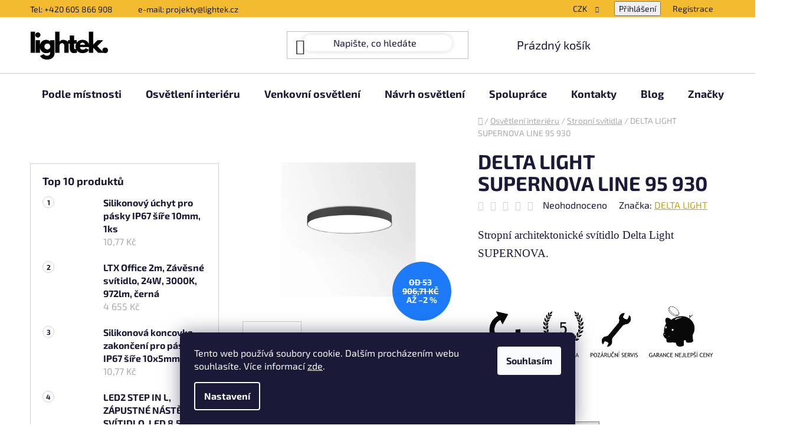

--- FILE ---
content_type: text/html; charset=utf-8
request_url: https://www.a-lux.cz/delta-light-supernova-line-95-930/
body_size: 40552
content:
<!doctype html><html lang="cs" dir="ltr" class="header-background-light external-fonts-loaded"><head><meta charset="utf-8" /><meta name="viewport" content="width=device-width,initial-scale=1" /><title>DELTA LIGHT SUPERNOVA LINE 95 930</title><link rel="preconnect" href="https://cdn.myshoptet.com" /><link rel="dns-prefetch" href="https://cdn.myshoptet.com" /><link rel="preload" href="https://cdn.myshoptet.com/prj/dist/master/cms/libs/jquery/jquery-1.11.3.min.js" as="script" /><link href="https://cdn.myshoptet.com/prj/dist/master/cms/templates/frontend_templates/shared/css/font-face/exo-2.css" rel="stylesheet"><link href="https://cdn.myshoptet.com/prj/dist/master/shop/dist/font-shoptet-13.css.3c47e30adfa2e9e2683b.css" rel="stylesheet"><script>
dataLayer = [];
dataLayer.push({'shoptet' : {
    "pageId": 777,
    "pageType": "productDetail",
    "currency": "CZK",
    "currencyInfo": {
        "decimalSeparator": ",",
        "exchangeRate": 1,
        "priceDecimalPlaces": 2,
        "symbol": "K\u010d",
        "symbolLeft": 0,
        "thousandSeparator": " "
    },
    "language": "cs",
    "projectId": 371023,
    "product": {
        "id": 2244,
        "guid": "f206b808-1f84-11ec-9781-bc97e1a74491",
        "hasVariants": true,
        "codes": [
            {
                "code": "20624 9300 B"
            },
            {
                "code": "20624 9300 W"
            },
            {
                "code": "20624 9301 B"
            },
            {
                "code": "20624 9301 W"
            },
            {
                "code": "20624 9305 B"
            },
            {
                "code": "20624 9305 W"
            }
        ],
        "name": "DELTA LIGHT SUPERNOVA LINE 95 930",
        "appendix": "",
        "weight": 12.300000000000001,
        "manufacturer": "DELTA LIGHT",
        "manufacturerGuid": "1EF53338A1A86B12971ADA0BA3DED3EE",
        "currentCategory": "Osv\u011btlen\u00ed interi\u00e9ru | Stropn\u00ed sv\u00edtidla",
        "currentCategoryGuid": "d67aa5f4-1f84-11ec-a215-bc97e1a74491",
        "defaultCategory": "Osv\u011btlen\u00ed interi\u00e9ru | Stropn\u00ed sv\u00edtidla",
        "defaultCategoryGuid": "d67aa5f4-1f84-11ec-a215-bc97e1a74491",
        "currency": "CZK",
        "priceWithVatMin": 53900,
        "priceWithVatMax": 58404
    },
    "stocks": [
        {
            "id": "ext",
            "title": "Sklad",
            "isDeliveryPoint": 0,
            "visibleOnEshop": 1
        }
    ],
    "cartInfo": {
        "id": null,
        "freeShipping": false,
        "freeShippingFrom": 2500,
        "leftToFreeGift": {
            "formattedPrice": "0 K\u010d",
            "priceLeft": 0
        },
        "freeGift": false,
        "leftToFreeShipping": {
            "priceLeft": 2500,
            "dependOnRegion": 0,
            "formattedPrice": "2 500 K\u010d"
        },
        "discountCoupon": [],
        "getNoBillingShippingPrice": {
            "withoutVat": 0,
            "vat": 0,
            "withVat": 0
        },
        "cartItems": [],
        "taxMode": "ORDINARY"
    },
    "cart": [],
    "customer": {
        "priceRatio": 1,
        "priceListId": 1,
        "groupId": null,
        "registered": false,
        "mainAccount": false
    }
}});
dataLayer.push({'cookie_consent' : {
    "marketing": "denied",
    "analytics": "denied"
}});
document.addEventListener('DOMContentLoaded', function() {
    shoptet.consent.onAccept(function(agreements) {
        if (agreements.length == 0) {
            return;
        }
        dataLayer.push({
            'cookie_consent' : {
                'marketing' : (agreements.includes(shoptet.config.cookiesConsentOptPersonalisation)
                    ? 'granted' : 'denied'),
                'analytics': (agreements.includes(shoptet.config.cookiesConsentOptAnalytics)
                    ? 'granted' : 'denied')
            },
            'event': 'cookie_consent'
        });
    });
});
</script>
<meta property="og:type" content="website"><meta property="og:site_name" content="a-lux.cz"><meta property="og:url" content="https://www.a-lux.cz/delta-light-supernova-line-95-930/"><meta property="og:title" content="DELTA LIGHT SUPERNOVA LINE 95 930"><meta name="author" content="Lightek Design s.r.o."><meta name="web_author" content="Shoptet.cz"><meta name="dcterms.rightsHolder" content="www.a-lux.cz"><meta name="robots" content="index,follow"><meta property="og:image" content="https://cdn.myshoptet.com/usr/www.a-lux.cz/user/shop/big/2244_274-95-90-pf03.jpg?67289375"><meta property="og:description" content="DELTA LIGHT SUPERNOVA LINE 95 930. Stropní architektonické svítidlo Delta Light SUPERNOVA.
 

 "><meta name="description" content="DELTA LIGHT SUPERNOVA LINE 95 930. Stropní architektonické svítidlo Delta Light SUPERNOVA.
 

 "><meta name="google-site-verification" content="1366578943935"><meta property="product:price:amount" content="53900"><meta property="product:price:currency" content="CZK"><style>:root {--color-primary: #d1a400;--color-primary-h: 47;--color-primary-s: 100%;--color-primary-l: 41%;--color-primary-hover: #343434;--color-primary-hover-h: 0;--color-primary-hover-s: 0%;--color-primary-hover-l: 20%;--color-secondary: #d1a400;--color-secondary-h: 47;--color-secondary-s: 100%;--color-secondary-l: 41%;--color-secondary-hover: #f2bd2c;--color-secondary-hover-h: 44;--color-secondary-hover-s: 88%;--color-secondary-hover-l: 56%;--color-tertiary: #ffffff;--color-tertiary-h: 0;--color-tertiary-s: 0%;--color-tertiary-l: 100%;--color-tertiary-hover: #FFFFFF;--color-tertiary-hover-h: 0;--color-tertiary-hover-s: 0%;--color-tertiary-hover-l: 100%;--color-header-background: #ffffff;--template-font: "Exo 2";--template-headings-font: "Exo 2";--header-background-url: url("[data-uri]");--cookies-notice-background: #1A1937;--cookies-notice-color: #F8FAFB;--cookies-notice-button-hover: #f5f5f5;--cookies-notice-link-hover: #27263f;--templates-update-management-preview-mode-content: "Náhled aktualizací šablony je aktivní pro váš prohlížeč."}</style>
    
    <link href="https://cdn.myshoptet.com/prj/dist/master/shop/dist/main-13.less.fdb02770e668ba5a70b5.css" rel="stylesheet" />
            <link href="https://cdn.myshoptet.com/prj/dist/master/shop/dist/mobile-header-v1-13.less.629f2f48911e67d0188c.css" rel="stylesheet" />
    
    <script>var shoptet = shoptet || {};</script>
    <script src="https://cdn.myshoptet.com/prj/dist/master/shop/dist/main-3g-header.js.27c4444ba5dd6be3416d.js"></script>
<!-- User include --><!-- api 427(81) html code header -->
<link rel="stylesheet" href="https://cdn.myshoptet.com/usr/api2.dklab.cz/user/documents/_doplnky/instagram/371023/19/371023_19.css" type="text/css" /><style>
        :root {
            --dklab-instagram-header-color: #FFFFFF;  
            --dklab-instagram-header-background: #DDDDDD;  
            --dklab-instagram-font-weight: 700;
            --dklab-instagram-font-size: 160%;
            --dklab-instagram-logoUrl: url(https://cdn.myshoptet.com/usr/api2.dklab.cz/user/documents/_doplnky/instagram/img/logo-duha.png); 
            --dklab-instagram-logo-size-width: 40px;
            --dklab-instagram-logo-size-height: 40px;                        
            --dklab-instagram-hover-content: "\e902";                        
            --dklab-instagram-padding: 10px;                        
            --dklab-instagram-border-color: #888888;
            
        }
        </style>
<!-- api 1014(645) html code header -->
  <link rel="stylesheet" href="https://ratings.shoptet.imagineanything.cz/assets/classic_left-4c9f8f8ab658440e1897d782c25b3aaf35aa70f3c86be4d5ebe2357b70001714.css" />

<style>
    @media(min-width: 992px) {
      .gr { display: initial; }
    }

    @media (min-width: 576px) and (max-width: 992px) {
      .gr { display: initial; }
    }

    @media(max-width: 575px) {
      .gr { display: initial; }
    }
</style>

<script>
  document.addEventListener('DOMContentLoaded', () => {
    let pages = ['homepage', 'category'];
    if(window.dataLayer && pages.includes(dataLayer[0].shoptet.pageType)) {
      let qs = (s) => document.querySelector(s);
      let ratings = qs('.s');
      let loaded = false;
      let badge = qs('.gr .p');
      let display = (e, s = 'initial') => { e.style['display'] = s };

      badge.addEventListener('click', () => {
        if (!loaded) {
          fetch('https://ratings.shoptet.imagineanything.cz/r2/371023.json')
            .then(r => r.json())
            .then(d => {
              d = d.reverse();
              for(let i = 0; i < d.length; i++) {
                h = `
                  <div class=w>
                    <div class=v>
                      <img class=o src=${d[i][0]}>
                    </div>
                    <div class=u>
                      <a class=nl href=${d[i][2]}>${d[i][3]}</a>
                      <p class=x>${d[i][4]}</p>
                      <div class=t>
                        <img class=st src=https://ratings.shoptet.imagineanything.cz/${d[i][5]}.png>
                        <span class=q>${d[i][6]}</span>
                      </div>
                    </div>
                  </div>
                `
                qs('.s .k').insertAdjacentHTML('afterbegin', h);
              };
              display(ratings);
            });
          loaded = true;
        } else {
          display(ratings);
        }
      });

      qs('.gr .c').addEventListener('click', () => {
        display(ratings, 'none');
      });

      if (qs('.js-siteCookies')) {
        document.addEventListener('shoptet.consent.set', () => display(badge, 'flex'));
      } else {
        display(badge, 'flex');
      }
    }
  });
</script>

<!-- api 1501(1113) html code header -->
<link rel="stylesheet" href="https://cdn.myshoptet.com/usr/api2.dklab.cz/user/documents/_doplnky/filtry/371023/4/371023_4.css" type="text/css" /><style>:root { 
            --dklab-filters-active-color: #D1A400; 
            --dklab-filters-active-foreground-color: #FFFFFF; 
            --dklab-filters-slider-color: #D1A400; 
            --dklab-filters-show-filter-foreground-color: #FFFFFF; 
            --dklab-filters-show-filter-background-color: #D1A400; 
            --dklab-filters-show-filter-edges-size: 10px 25px;
            --dklab-filters-show-filter-align: center;
            --dklab-filters-show-filter-align-desktop: flex-start;
        } 
                .filter-section form.dkLab-parameter fieldset div.div--collapsable:nth-child(+n+6),
                .filter-section form.dkLab-parameter-special fieldset div.div--collapsable:nth-child(+n+5) {
                    display: none;
                } 
                .filter-section form.dkLab-parameter.dkLab-parameter--show fieldset div.div--collapsable:nth-child(+n+6),
                .filter-section form.dkLab-parameter-special.dkLab-parameter-special--show fieldset div.div--collapsable:nth-child(+n+5) {
                    display: block;
                }</style>
<!-- api 2220(1743) html code header -->
<link rel="stylesheet" href="https://cdn.myshoptet.com/usr/api2.dklab.cz/user/documents/_doplnky/formulare/371023/50/371023_50.css" type="text/css" /><style>
        :root {
            --dklab-formulare-input-border-radius: 4px;
            --dklab-formulare-color-input-border-color: #CED4DA;
            --dklab-formulare-input-border-color-focus: #4DE74E;
            --dklab-formulare-input-background: #FFFFFF;
            --dklab-formulare-input-color: #FFFFFF;
            --dklab-formulare-input-placeholder-color: #FFFFFF;
            --dklab-formulare-input-shadow: #000000;
            --dklab-formulare-btn-background: #FFC216;
            --dklab-formulare-btn-background-hover: #FFC216;
            --dklab-formulare-btn-text-color: #000000;
            --dklab-formulare-btn-border-color: #FFC216;
            --dklab-formulare-btn-text-color-hover: #FFFFFF;
            --dklab-formulare-btn-border-color-hover: #FFC216;
            --dklab-formulare-form-separator-color: #000000;
            --dklab-formulare-form-background-color: #F4F4F4;
            --dklab-formulare-color-input-shadow: 0 0 4px 0 rgba(0,0,0,.25);
            --dklab-formulare-val-error-text-color: #FFFFFF;
            --dklab-formulare-val-error-background-color: #FF0000;
        }</style>
<!-- service 427(81) html code header -->
<link rel="stylesheet" href="https://cdn.myshoptet.com/usr/api2.dklab.cz/user/documents/_doplnky/instagram/font/instagramplus.css" type="text/css" />

<!-- service 1228(847) html code header -->
<link 
rel="stylesheet" 
href="https://cdn.myshoptet.com/usr/dmartini.myshoptet.com/user/documents/upload/dmartini/shop_rating/shop_rating.min.css?140"
data-author="Dominik Martini" 
data-author-web="dmartini.cz">
<!-- service 1695(1279) html code header -->
<link rel="stylesheet" href="https://cdn.myshoptet.com/usr/apollo.jakubtursky.sk/user/documents/assets/banner-kontakt/main.css?v=15">
<!-- service 2065(1618) html code header -->
<link rel="stylesheet" href="https://cdn.myshoptet.com/addons/dominikmartini/blog_plus/styles.header.min.css?aedfac0413bd4080d78f101490c6910314848f14">
<!-- project html code header -->
<link href="/user/documents/css/style.css?v=1.1.17" rel="stylesheet" />
<link href="/user/documents/css/carousel_znacky.css?v=1.1.1" rel="stylesheet" />

<meta name="msapplication-TileColor" content="#e43f0f">
<meta name="msapplication-config" content="/user/documents/browserconfig.xml">
<meta name="theme-color" content="#ffffff">

<script>(function(w,d,s,l,i){w[l]=w[l]||[];w[l].push({'gtm.start':
new Date().getTime(),event:'gtm.js'});var f=d.getElementsByTagName(s)[0],
j=d.createElement(s),dl=l!='dataLayer'?'&l='+l:'';j.async=true;j.src=
'https://www.googletagmanager.com/gtm.js?id='+i+dl;f.parentNode.insertBefore(j,f);
})(window,document,'script','dataLayer','GTM-W2X7DJKW');</script>

<script>
    (function(h,o,t,j,a,r){
        h.hj=h.hj||function(){(h.hj.q=h.hj.q||[]).push(arguments)}; 
        h._hjSettings={hjid:3324012,hjsv:6};
        a=o.getElementsByTagName('head')[0];
        r=o.createElement('script');r.async=1;
        r.src=t+h._hjSettings.hjid+j+h._hjSettings.hjsv;
        a.appendChild(r);
    })(window,document,'https://static.hotjar.com/c/hotjar-','.js?sv=');
</script>

<script>
    (function(w,d,s,l,i){
        w[l]=w[l]||[];w[l].push({'gtm.start':new Date().getTime(),event:'gtm.js'}); 
        var f=d.getElementsByTagName(s)[0],j=d.createElement(s),dl=l!='dataLayer'?'&l='+l:''; 
        j.async=true;j.src='https://www.googletagmanager.com/gtm.js?id='+i+dl;f.parentNode.insertBefore(j,f);
    })(window,document,'script','dataLayer','GTM-TRS5RSN');
</script>

<script>
    let originalTitle = document.title;
    let blinkTitle = "💡 Lightek Design";
    let isTabActive = true;

    function blinkTabTitle() {
        if (!isTabActive) {
            if (document.title === originalTitle) {
                document.title = blinkTitle;
            } else {
                document.title = originalTitle;
            }
        }
    }

    document.addEventListener('visibilitychange', function() {
        isTabActive = !document.hidden;

        if (isTabActive) {
            document.title = originalTitle;
        }
    });

    setInterval(blinkTabTitle, 1000);
</script>
<style>
.header-logo img {
    max-height: 120px !important; 
    width: auto !important;
}

.banner-contact > img {
    width: 120px;
    height: 120px;
    object-fit: cover;
    object-position: top;
    border-radius: 100%;
    margin-top: 10px;
}

.banner-contact > p {
  display: block;
  width: 100%;
  margin-bottom: 0!important;
  margin-top: 5px!important;
  font-weight: 700;
  font-size: 16px;
}
</style>

<style>:root {
/* Nastavenie štýlov, farieb*/
--banner-contact-border-radius: 10px;
--banner-contact-BG: #f5f5f5;
--banner-contact-BG-hover: #f5f5f5;
--banner-contact-title-color: #363636;
--banner-contact-text-color: #ebc024;
--banner-contact-link-color: #363636;
--banner-contact-icon-color: #000000;
--banner-contact-btn-bg: #ebc024;
--banner-contact-btn-bg-hover: #ffffff;
--banner-contact-btn-color: #000000;
--banner-contact-border-color: #000000;
}
.banner-contact-list__item.tel{display: none;};
</style>
<!-- /User include --><link rel="shortcut icon" href="/favicon.png" type="image/x-icon" /><link rel="canonical" href="https://www.a-lux.cz/delta-light-supernova-line-95-930/" /><style>/* custom background */@media (min-width: 992px) {body {background-position: top center;background-repeat: no-repeat;background-attachment: fixed;}}</style>    <!-- Global site tag (gtag.js) - Google Analytics -->
    <script async src="https://www.googletagmanager.com/gtag/js?id=16772989332"></script>
    <script>
        
        window.dataLayer = window.dataLayer || [];
        function gtag(){dataLayer.push(arguments);}
        

                    console.debug('default consent data');

            gtag('consent', 'default', {"ad_storage":"denied","analytics_storage":"denied","ad_user_data":"denied","ad_personalization":"denied","wait_for_update":500});
            dataLayer.push({
                'event': 'default_consent'
            });
        
        gtag('js', new Date());

        
                gtag('config', 'G-0LDLQJPCW3', {"groups":"GA4","send_page_view":false,"content_group":"productDetail","currency":"CZK","page_language":"cs"});
        
                gtag('config', 'AW-10797777989', {"allow_enhanced_conversions":true});
        
                gtag('config', 'AW-16772989332', {"allow_enhanced_conversions":true});
        
        
        
        
                    gtag('event', 'page_view', {"send_to":"GA4","page_language":"cs","content_group":"productDetail","currency":"CZK"});
        
                gtag('set', 'currency', 'CZK');

        gtag('event', 'view_item', {
            "send_to": "UA",
            "items": [
                {
                    "id": "20624 9300 W",
                    "name": "DELTA LIGHT SUPERNOVA LINE 95 930",
                    "category": "Osv\u011btlen\u00ed interi\u00e9ru \/ Stropn\u00ed sv\u00edtidla",
                                        "brand": "DELTA LIGHT",
                                                            "variant": "Stm\u00edv\u00e1n\u00ed: NESTM\u00cdVATELN\u00c9 - B\u00cdL\u00c1",
                                        "price": 44545.45
                }
            ]
        });
        
        
        
        
        
                    gtag('event', 'view_item', {"send_to":"GA4","page_language":"cs","content_group":"productDetail","value":44545.449999999997,"currency":"CZK","items":[{"item_id":"20624 9300 W","item_name":"DELTA LIGHT SUPERNOVA LINE 95 930","item_brand":"DELTA LIGHT","item_category":"Osv\u011btlen\u00ed interi\u00e9ru","item_category2":"Stropn\u00ed sv\u00edtidla","item_variant":"20624 9300 W~Stm\u00edv\u00e1n\u00ed: NESTM\u00cdVATELN\u00c9 - B\u00cdL\u00c1","price":44545.449999999997,"quantity":1,"index":0}]});
        
        
        
        
        
        
        
        document.addEventListener('DOMContentLoaded', function() {
            if (typeof shoptet.tracking !== 'undefined') {
                for (var id in shoptet.tracking.bannersList) {
                    gtag('event', 'view_promotion', {
                        "send_to": "UA",
                        "promotions": [
                            {
                                "id": shoptet.tracking.bannersList[id].id,
                                "name": shoptet.tracking.bannersList[id].name,
                                "position": shoptet.tracking.bannersList[id].position
                            }
                        ]
                    });
                }
            }

            shoptet.consent.onAccept(function(agreements) {
                if (agreements.length !== 0) {
                    console.debug('gtag consent accept');
                    var gtagConsentPayload =  {
                        'ad_storage': agreements.includes(shoptet.config.cookiesConsentOptPersonalisation)
                            ? 'granted' : 'denied',
                        'analytics_storage': agreements.includes(shoptet.config.cookiesConsentOptAnalytics)
                            ? 'granted' : 'denied',
                                                                                                'ad_user_data': agreements.includes(shoptet.config.cookiesConsentOptPersonalisation)
                            ? 'granted' : 'denied',
                        'ad_personalization': agreements.includes(shoptet.config.cookiesConsentOptPersonalisation)
                            ? 'granted' : 'denied',
                        };
                    console.debug('update consent data', gtagConsentPayload);
                    gtag('consent', 'update', gtagConsentPayload);
                    dataLayer.push(
                        { 'event': 'update_consent' }
                    );
                }
            });
        });
    </script>
</head><body class="desktop id-777 in-stropni-svitidla template-13 type-product type-detail multiple-columns-body columns-mobile-2 columns-3 smart-labels-active ums_forms_redesign--off ums_a11y_category_page--on ums_discussion_rating_forms--off ums_flags_display_unification--on ums_a11y_login--on mobile-header-version-1"><noscript>
    <style>
        #header {
            padding-top: 0;
            position: relative !important;
            top: 0;
        }
        .header-navigation {
            position: relative !important;
        }
        .overall-wrapper {
            margin: 0 !important;
        }
        body:not(.ready) {
            visibility: visible !important;
        }
    </style>
    <div class="no-javascript">
        <div class="no-javascript__title">Musíte změnit nastavení vašeho prohlížeče</div>
        <div class="no-javascript__text">Podívejte se na: <a href="https://www.google.com/support/bin/answer.py?answer=23852">Jak povolit JavaScript ve vašem prohlížeči</a>.</div>
        <div class="no-javascript__text">Pokud používáte software na blokování reklam, může být nutné povolit JavaScript z této stránky.</div>
        <div class="no-javascript__text">Děkujeme.</div>
    </div>
</noscript>

        <div id="fb-root"></div>
        <script>
            window.fbAsyncInit = function() {
                FB.init({
                    autoLogAppEvents : true,
                    xfbml            : true,
                    version          : 'v24.0'
                });
            };
        </script>
        <script async defer crossorigin="anonymous" src="https://connect.facebook.net/cs_CZ/sdk.js#xfbml=1&version=v24.0"></script>    <div class="siteCookies siteCookies--bottom siteCookies--dark js-siteCookies" role="dialog" data-testid="cookiesPopup" data-nosnippet>
        <div class="siteCookies__form">
            <div class="siteCookies__content">
                <div class="siteCookies__text">
                    Tento web používá soubory cookie. Dalším procházením webu souhlasíte. Více informací <a href="/podminky-ochrany-osobnich-udaju/" target="\&quot;_blank\&quot;" rel="\&quot;" noreferrer="">zde</a>.
                </div>
                <p class="siteCookies__links">
                    <button class="siteCookies__link js-cookies-settings" aria-label="Nastavení cookies" data-testid="cookiesSettings">Nastavení</button>
                </p>
            </div>
            <div class="siteCookies__buttonWrap">
                                <button class="siteCookies__button js-cookiesConsentSubmit" value="all" aria-label="Přijmout cookies" data-testid="buttonCookiesAccept">Souhlasím</button>
            </div>
        </div>
        <script>
            document.addEventListener("DOMContentLoaded", () => {
                const siteCookies = document.querySelector('.js-siteCookies');
                document.addEventListener("scroll", shoptet.common.throttle(() => {
                    const st = document.documentElement.scrollTop;
                    if (st > 1) {
                        siteCookies.classList.add('siteCookies--scrolled');
                    } else {
                        siteCookies.classList.remove('siteCookies--scrolled');
                    }
                }, 100));
            });
        </script>
    </div>
<a href="#content" class="skip-link sr-only">Přejít na obsah</a><div class="overall-wrapper"><div class="user-action"><div class="container">
    <div class="user-action-in">
                    <div id="login" class="user-action-login popup-widget login-widget" role="dialog" aria-labelledby="loginHeading">
        <div class="popup-widget-inner">
                            <h2 id="loginHeading">Přihlášení k vašemu účtu</h2><div id="customerLogin"><form action="/action/Customer/Login/" method="post" id="formLoginIncluded" class="csrf-enabled formLogin" data-testid="formLogin"><input type="hidden" name="referer" value="" /><div class="form-group"><div class="input-wrapper email js-validated-element-wrapper no-label"><input type="email" name="email" class="form-control" autofocus placeholder="E-mailová adresa (např. jan@novak.cz)" data-testid="inputEmail" autocomplete="email" required /></div></div><div class="form-group"><div class="input-wrapper password js-validated-element-wrapper no-label"><input type="password" name="password" class="form-control" placeholder="Heslo" data-testid="inputPassword" autocomplete="current-password" required /><span class="no-display">Nemůžete vyplnit toto pole</span><input type="text" name="surname" value="" class="no-display" /></div></div><div class="form-group"><div class="login-wrapper"><button type="submit" class="btn btn-secondary btn-text btn-login" data-testid="buttonSubmit">Přihlásit se</button><div class="password-helper"><a href="/registrace/" data-testid="signup" rel="nofollow">Nová registrace</a><a href="/klient/zapomenute-heslo/" rel="nofollow">Zapomenuté heslo</a></div></div></div></form>
</div>                    </div>
    </div>

                <div id="cart-widget" class="user-action-cart popup-widget cart-widget loader-wrapper" data-testid="popupCartWidget" role="dialog" aria-hidden="true">
            <div class="popup-widget-inner cart-widget-inner place-cart-here">
                <div class="loader-overlay">
                    <div class="loader"></div>
                </div>
            </div>
        </div>
    </div>
</div>
</div><div class="top-navigation-bar" data-testid="topNavigationBar">

    <div class="container">

                            <div class="top-navigation-menu">
                <ul class="top-navigation-bar-menu">
                                            <li class="top-navigation-menu-item-external-30">
                            <a href="tel:+420605866908" title="Tel: +420 605 866 908">Tel: +420 605 866 908</a>
                        </li>
                                            <li class="top-navigation-menu-item-external-33">
                            <a href="matilto:projekty@lightek.cz" title="e-mail: projekty@lightek.cz">e-mail: projekty@lightek.cz</a>
                        </li>
                                    </ul>
                <div class="top-navigation-menu-trigger">Více</div>
                <ul class="top-navigation-bar-menu-helper"></ul>
            </div>
        
        <div class="top-navigation-tools">
                <div class="dropdown">
        <span>Ceny v:</span>
        <button id="topNavigationDropdown" type="button" data-toggle="dropdown" aria-haspopup="true" aria-expanded="false">
            CZK
            <span class="caret"></span>
        </button>
        <ul class="dropdown-menu" aria-labelledby="topNavigationDropdown"><li><a href="/action/Currency/changeCurrency/?currencyCode=CZK" rel="nofollow">CZK</a></li><li><a href="/action/Currency/changeCurrency/?currencyCode=EUR" rel="nofollow">EUR</a></li></ul>
    </div>
            <button class="top-nav-button top-nav-button-login toggle-window" type="button" data-target="login" aria-haspopup="dialog" aria-controls="login" aria-expanded="false" data-testid="signin"><span>Přihlášení</span></button>
    <a href="/registrace/" class="top-nav-button top-nav-button-register" data-testid="headerSignup">Registrace</a>
        </div>

    </div>

</div>
<header id="header">
        <div class="header-top">
            <div class="container navigation-wrapper header-top-wrapper">
                <div class="site-name"><a href="/" data-testid="linkWebsiteLogo"><img src="https://cdn.myshoptet.com/usr/www.a-lux.cz/user/logos/lightek-2.png" alt="Lightek Design s.r.o." fetchpriority="low" /></a></div>                <div class="search" itemscope itemtype="https://schema.org/WebSite">
                    <meta itemprop="headline" content="Stropní svítidla"/><meta itemprop="url" content="https://www.a-lux.cz"/><meta itemprop="text" content="DELTA LIGHT SUPERNOVA LINE 95 930. Stropní architektonické svítidlo Delta Light SUPERNOVA. &amp;amp;nbsp; &amp;amp;nbsp;"/>                    <form action="/action/ProductSearch/prepareString/" method="post"
    id="formSearchForm" class="search-form compact-form js-search-main"
    itemprop="potentialAction" itemscope itemtype="https://schema.org/SearchAction" data-testid="searchForm">
    <fieldset>
        <meta itemprop="target"
            content="https://www.a-lux.cz/vyhledavani/?string={string}"/>
        <input type="hidden" name="language" value="cs"/>
        
            
    <span class="search-input-icon" aria-hidden="true"></span>

<input
    type="search"
    name="string"
        class="query-input form-control search-input js-search-input"
    placeholder="Napište, co hledáte"
    autocomplete="off"
    required
    itemprop="query-input"
    aria-label="Vyhledávání"
    data-testid="searchInput"
>
            <button type="submit" class="btn btn-default search-button" data-testid="searchBtn">Hledat</button>
        
    </fieldset>
</form>
                </div>
                <div class="navigation-buttons">
                    <a href="#" class="toggle-window" data-target="search" data-testid="linkSearchIcon"><span class="sr-only">Hledat</span></a>
                        
    <a href="/kosik/" class="btn btn-icon toggle-window cart-count" data-target="cart" data-hover="true" data-redirect="true" data-testid="headerCart" rel="nofollow" aria-haspopup="dialog" aria-expanded="false" aria-controls="cart-widget">
        
                <span class="sr-only">Nákupní košík</span>
        
            <span class="cart-price visible-lg-inline-block" data-testid="headerCartPrice">
                                    Prázdný košík                            </span>
        
    
            </a>
                    <a href="#" class="toggle-window" data-target="navigation" data-testid="hamburgerMenu"></a>
                </div>
            </div>
        </div>
        <div class="header-bottom">
            <div class="container navigation-wrapper header-bottom-wrapper js-navigation-container">
                <nav id="navigation" aria-label="Hlavní menu" data-collapsible="true"><div class="navigation-in menu"><ul class="menu-level-1" role="menubar" data-testid="headerMenuItems"><li class="menu-item-870 ext" role="none"><a href="/podle-mistnosti/" data-testid="headerMenuItem" role="menuitem" aria-haspopup="true" aria-expanded="false"><b>Podle místnosti</b><span class="submenu-arrow"></span></a><ul class="menu-level-2" aria-label="Podle místnosti" tabindex="-1" role="menu"><li class="menu-item-873 has-third-level" role="none"><a href="/svetla-do-obyvaku/" class="menu-image" data-testid="headerMenuItem" tabindex="-1" aria-hidden="true"><img src="data:image/svg+xml,%3Csvg%20width%3D%22140%22%20height%3D%22100%22%20xmlns%3D%22http%3A%2F%2Fwww.w3.org%2F2000%2Fsvg%22%3E%3C%2Fsvg%3E" alt="" aria-hidden="true" width="140" height="100"  data-src="https://cdn.myshoptet.com/usr/www.a-lux.cz/user/categories/thumb/bella-slim-viz2.jpg" fetchpriority="low" /></a><div><a href="/svetla-do-obyvaku/" data-testid="headerMenuItem" role="menuitem"><span>Osvětlení obývacího pokoje</span></a>
                                                    <ul class="menu-level-3" role="menu">
                                                                    <li class="menu-item-882" role="none">
                                        <a href="/nastenna-svitidla/" data-testid="headerMenuItem" role="menuitem">
                                            Nástěnná svítidla</a>,                                    </li>
                                                                    <li class="menu-item-876" role="none">
                                        <a href="/stropni-svitidla-3/" data-testid="headerMenuItem" role="menuitem">
                                            Stropní svítidla</a>,                                    </li>
                                                                    <li class="menu-item-885" role="none">
                                        <a href="/zapustna-svitidla/" data-testid="headerMenuItem" role="menuitem">
                                            Zápustná svítidla</a>,                                    </li>
                                                                    <li class="menu-item-879" role="none">
                                        <a href="/zavesna-svitidla/" data-testid="headerMenuItem" role="menuitem">
                                            Závěsná svítidla</a>,                                    </li>
                                                                    <li class="menu-item-1240" role="none">
                                        <a href="/lampy-3/" data-testid="headerMenuItem" role="menuitem">
                                            Lampy</a>                                    </li>
                                                            </ul>
                        </div></li><li class="menu-item-888 has-third-level" role="none"><a href="/osvetleni-do-koupelny/" class="menu-image" data-testid="headerMenuItem" tabindex="-1" aria-hidden="true"><img src="data:image/svg+xml,%3Csvg%20width%3D%22140%22%20height%3D%22100%22%20xmlns%3D%22http%3A%2F%2Fwww.w3.org%2F2000%2Fsvg%22%3E%3C%2Fsvg%3E" alt="" aria-hidden="true" width="140" height="100"  data-src="https://cdn.myshoptet.com/usr/www.a-lux.cz/user/categories/thumb/quadra-viz3.jpg" fetchpriority="low" /></a><div><a href="/osvetleni-do-koupelny/" data-testid="headerMenuItem" role="menuitem"><span>Osvětlení koupelny</span></a>
                                                    <ul class="menu-level-3" role="menu">
                                                                    <li class="menu-item-1098" role="none">
                                        <a href="/led-zrcadla/" data-testid="headerMenuItem" role="menuitem">
                                            LED zrcadla</a>,                                    </li>
                                                                    <li class="menu-item-891" role="none">
                                        <a href="/stropni-svitidla-4/" data-testid="headerMenuItem" role="menuitem">
                                            Stropní svítidla</a>,                                    </li>
                                                                    <li class="menu-item-894" role="none">
                                        <a href="/osvetleni-nad-zrcadlo/" data-testid="headerMenuItem" role="menuitem">
                                            Osvětlení nad zrcadlo</a>,                                    </li>
                                                                    <li class="menu-item-897" role="none">
                                        <a href="/zapustna-svitidla-3/" data-testid="headerMenuItem" role="menuitem">
                                            Zápustná svítidla</a>,                                    </li>
                                                                    <li class="menu-item-990" role="none">
                                        <a href="/koupelnova-zrcadla-s-osvetlenim/" data-testid="headerMenuItem" role="menuitem">
                                            Zrcadlo s osvětlením</a>                                    </li>
                                                            </ul>
                        </div></li><li class="menu-item-912 has-third-level" role="none"><a href="/osvetleni-loznice/" class="menu-image" data-testid="headerMenuItem" tabindex="-1" aria-hidden="true"><img src="data:image/svg+xml,%3Csvg%20width%3D%22140%22%20height%3D%22100%22%20xmlns%3D%22http%3A%2F%2Fwww.w3.org%2F2000%2Fsvg%22%3E%3C%2Fsvg%3E" alt="" aria-hidden="true" width="140" height="100"  data-src="https://cdn.myshoptet.com/usr/www.a-lux.cz/user/categories/thumb/bella-slim-viz3.jpg" fetchpriority="low" /></a><div><a href="/osvetleni-loznice/" data-testid="headerMenuItem" role="menuitem"><span>Osvětlení ložnice</span></a>
                                                    <ul class="menu-level-3" role="menu">
                                                                    <li class="menu-item-918" role="none">
                                        <a href="/nastenna-svitidla-3/" data-testid="headerMenuItem" role="menuitem">
                                            Nástěnná svítidla</a>,                                    </li>
                                                                    <li class="menu-item-915" role="none">
                                        <a href="/stropni-svitidla-6/" data-testid="headerMenuItem" role="menuitem">
                                            Stropní svítidla</a>,                                    </li>
                                                                    <li class="menu-item-924" role="none">
                                        <a href="/zapustna-svitidla-5/" data-testid="headerMenuItem" role="menuitem">
                                            Zápustná svítidla</a>,                                    </li>
                                                                    <li class="menu-item-921" role="none">
                                        <a href="/zavesna-svitidla-2/" data-testid="headerMenuItem" role="menuitem">
                                            Závěsná svítidla</a>,                                    </li>
                                                                    <li class="menu-item-1321" role="none">
                                        <a href="/lampy-2/" data-testid="headerMenuItem" role="menuitem">
                                            Lampy</a>                                    </li>
                                                            </ul>
                        </div></li><li class="menu-item-900 has-third-level" role="none"><a href="/osvetleni-kuchyne/" class="menu-image" data-testid="headerMenuItem" tabindex="-1" aria-hidden="true"><img src="data:image/svg+xml,%3Csvg%20width%3D%22140%22%20height%3D%22100%22%20xmlns%3D%22http%3A%2F%2Fwww.w3.org%2F2000%2Fsvg%22%3E%3C%2Fsvg%3E" alt="" aria-hidden="true" width="140" height="100"  data-src="https://cdn.myshoptet.com/usr/www.a-lux.cz/user/categories/thumb/loco-circle-viz.jpg" fetchpriority="low" /></a><div><a href="/osvetleni-kuchyne/" data-testid="headerMenuItem" role="menuitem"><span>Osvětlení kuchyně</span></a>
                                                    <ul class="menu-level-3" role="menu">
                                                                    <li class="menu-item-1126" role="none">
                                        <a href="/nastenna-svitidla-7/" data-testid="headerMenuItem" role="menuitem">
                                            Nástěnná svítidla</a>,                                    </li>
                                                                    <li class="menu-item-906" role="none">
                                        <a href="/stropni-svitidla-5/" data-testid="headerMenuItem" role="menuitem">
                                            Stropní svítidla</a>,                                    </li>
                                                                    <li class="menu-item-903" role="none">
                                        <a href="/svitidla-nad-jidelni-stul/" data-testid="headerMenuItem" role="menuitem">
                                            Svítidla nad jídelní stůl</a>,                                    </li>
                                                                    <li class="menu-item-909" role="none">
                                        <a href="/zapustna-svitidla-4/" data-testid="headerMenuItem" role="menuitem">
                                            Zápustná svítidla</a>                                    </li>
                                                            </ul>
                        </div></li><li class="menu-item-957 has-third-level" role="none"><a href="/osvetleni-detskeho-pokoje/" class="menu-image" data-testid="headerMenuItem" tabindex="-1" aria-hidden="true"><img src="data:image/svg+xml,%3Csvg%20width%3D%22140%22%20height%3D%22100%22%20xmlns%3D%22http%3A%2F%2Fwww.w3.org%2F2000%2Fsvg%22%3E%3C%2Fsvg%3E" alt="" aria-hidden="true" width="140" height="100"  data-src="https://cdn.myshoptet.com/usr/www.a-lux.cz/user/categories/thumb/ringo-w-viz9.jpg" fetchpriority="low" /></a><div><a href="/osvetleni-detskeho-pokoje/" data-testid="headerMenuItem" role="menuitem"><span>Osvětlení dětského pokoje</span></a>
                                                    <ul class="menu-level-3" role="menu">
                                                                    <li class="menu-item-963" role="none">
                                        <a href="/nastenna-svitidla-6/" data-testid="headerMenuItem" role="menuitem">
                                            Nástěnná svítidla</a>,                                    </li>
                                                                    <li class="menu-item-960" role="none">
                                        <a href="/stropni-svitidla-8/" data-testid="headerMenuItem" role="menuitem">
                                            Stropní svítidla</a>,                                    </li>
                                                                    <li class="menu-item-966" role="none">
                                        <a href="/zapustna-svitidla-7/" data-testid="headerMenuItem" role="menuitem">
                                            Zápustná svítidla</a>,                                    </li>
                                                                    <li class="menu-item-1120" role="none">
                                        <a href="/zavesna-svitidla-4/" data-testid="headerMenuItem" role="menuitem">
                                            Závěsná svítidla</a>,                                    </li>
                                                                    <li class="menu-item-1130" role="none">
                                        <a href="/stolni-lampicky/" data-testid="headerMenuItem" role="menuitem">
                                            Stolní lampičky</a>                                    </li>
                                                            </ul>
                        </div></li><li class="menu-item-927 has-third-level" role="none"><a href="/osvetleni-chodby/" class="menu-image" data-testid="headerMenuItem" tabindex="-1" aria-hidden="true"><img src="data:image/svg+xml,%3Csvg%20width%3D%22140%22%20height%3D%22100%22%20xmlns%3D%22http%3A%2F%2Fwww.w3.org%2F2000%2Fsvg%22%3E%3C%2Fsvg%3E" alt="" aria-hidden="true" width="140" height="100"  data-src="https://cdn.myshoptet.com/usr/www.a-lux.cz/user/categories/thumb/button-viz2.jpg" fetchpriority="low" /></a><div><a href="/osvetleni-chodby/" data-testid="headerMenuItem" role="menuitem"><span>Osvětlení chodby</span></a>
                                                    <ul class="menu-level-3" role="menu">
                                                                    <li class="menu-item-936" role="none">
                                        <a href="/nastenna-svitidla-4/" data-testid="headerMenuItem" role="menuitem">
                                            Nástěnná svítidla</a>,                                    </li>
                                                                    <li class="menu-item-930" role="none">
                                        <a href="/stropni-osvetleni/" data-testid="headerMenuItem" role="menuitem">
                                            Stropní osvětlení</a>,                                    </li>
                                                                    <li class="menu-item-939" role="none">
                                        <a href="/zapustna-svitidla-6/" data-testid="headerMenuItem" role="menuitem">
                                            Zápustná svítidla</a>,                                    </li>
                                                                    <li class="menu-item-1123" role="none">
                                        <a href="/zavesna-svitidla-5/" data-testid="headerMenuItem" role="menuitem">
                                            Závěsná svítidla</a>                                    </li>
                                                            </ul>
                        </div></li><li class="menu-item-942 has-third-level" role="none"><a href="/osvetleni-kancelare/" class="menu-image" data-testid="headerMenuItem" tabindex="-1" aria-hidden="true"><img src="data:image/svg+xml,%3Csvg%20width%3D%22140%22%20height%3D%22100%22%20xmlns%3D%22http%3A%2F%2Fwww.w3.org%2F2000%2Fsvg%22%3E%3C%2Fsvg%3E" alt="" aria-hidden="true" width="140" height="100"  data-src="https://cdn.myshoptet.com/usr/www.a-lux.cz/user/categories/thumb/lena-viz3.jpg" fetchpriority="low" /></a><div><a href="/osvetleni-kancelare/" data-testid="headerMenuItem" role="menuitem"><span>Osvětlení kanceláře</span></a>
                                                    <ul class="menu-level-3" role="menu">
                                                                    <li class="menu-item-972" role="none">
                                        <a href="/stropni-svitidla-9/" data-testid="headerMenuItem" role="menuitem">
                                            Stropní svítidla</a>,                                    </li>
                                                                    <li class="menu-item-975" role="none">
                                        <a href="/zapustna-svitidla-8/" data-testid="headerMenuItem" role="menuitem">
                                            Zápustná svítidla</a>,                                    </li>
                                                                    <li class="menu-item-984" role="none">
                                        <a href="/zavesna-svitidla-3/" data-testid="headerMenuItem" role="menuitem">
                                            Závěsná svítidla</a>,                                    </li>
                                                                    <li class="menu-item-1129" role="none">
                                        <a href="/pracovni-lampy/" data-testid="headerMenuItem" role="menuitem">
                                            Pracovní lampy</a>                                    </li>
                                                            </ul>
                        </div></li><li class="menu-item-945 has-third-level" role="none"><a href="/osvetleni-na-terasu/" class="menu-image" data-testid="headerMenuItem" tabindex="-1" aria-hidden="true"><img src="data:image/svg+xml,%3Csvg%20width%3D%22140%22%20height%3D%22100%22%20xmlns%3D%22http%3A%2F%2Fwww.w3.org%2F2000%2Fsvg%22%3E%3C%2Fsvg%3E" alt="" aria-hidden="true" width="140" height="100"  data-src="https://cdn.myshoptet.com/usr/www.a-lux.cz/user/categories/thumb/drum-viz1.jpg" fetchpriority="low" /></a><div><a href="/osvetleni-na-terasu/" data-testid="headerMenuItem" role="menuitem"><span>Osvětlení terasy</span></a>
                                                    <ul class="menu-level-3" role="menu">
                                                                    <li class="menu-item-951" role="none">
                                        <a href="/nastenna-svitidla-5/" data-testid="headerMenuItem" role="menuitem">
                                            Nástěnná svítidla</a>,                                    </li>
                                                                    <li class="menu-item-948" role="none">
                                        <a href="/stropni-svitidla-7/" data-testid="headerMenuItem" role="menuitem">
                                            Stropní svítidla</a>,                                    </li>
                                                                    <li class="menu-item-981" role="none">
                                        <a href="/svitidla-do-zeme/" data-testid="headerMenuItem" role="menuitem">
                                            Svítidla do země</a>                                    </li>
                                                            </ul>
                        </div></li><li class="menu-item-954 has-third-level" role="none"><a href="/osvetleni-garaze/" class="menu-image" data-testid="headerMenuItem" tabindex="-1" aria-hidden="true"><img src="data:image/svg+xml,%3Csvg%20width%3D%22140%22%20height%3D%22100%22%20xmlns%3D%22http%3A%2F%2Fwww.w3.org%2F2000%2Fsvg%22%3E%3C%2Fsvg%3E" alt="" aria-hidden="true" width="140" height="100"  data-src="https://cdn.myshoptet.com/usr/www.a-lux.cz/user/categories/thumb/duster-ii-01.jpg" fetchpriority="low" /></a><div><a href="/osvetleni-garaze/" data-testid="headerMenuItem" role="menuitem"><span>Osvětlení garáže</span></a>
                                                    <ul class="menu-level-3" role="menu">
                                                                    <li class="menu-item-1605" role="none">
                                        <a href="/nastenna-svitidla-8/" data-testid="headerMenuItem" role="menuitem">
                                            Nástěnná svítidla</a>,                                    </li>
                                                                    <li class="menu-item-1602" role="none">
                                        <a href="/stropni/" data-testid="headerMenuItem" role="menuitem">
                                            Stropní svítidla</a>                                    </li>
                                                            </ul>
                        </div></li><li class="menu-item-1761" role="none"><a href="/osvetleni-schodiste/" class="menu-image" data-testid="headerMenuItem" tabindex="-1" aria-hidden="true"><img src="data:image/svg+xml,%3Csvg%20width%3D%22140%22%20height%3D%22100%22%20xmlns%3D%22http%3A%2F%2Fwww.w3.org%2F2000%2Fsvg%22%3E%3C%2Fsvg%3E" alt="" aria-hidden="true" width="140" height="100"  data-src="https://cdn.myshoptet.com/usr/www.a-lux.cz/user/categories/thumb/_8628583f-bbda-44cd-965c-492914e174a8_.png" fetchpriority="low" /></a><div><a href="/osvetleni-schodiste/" data-testid="headerMenuItem" role="menuitem"><span>Osvětlení schodiště</span></a>
                        </div></li><li class="menu-item-2010" role="none"><a href="/osvetleni-herni-mistnosti/" class="menu-image" data-testid="headerMenuItem" tabindex="-1" aria-hidden="true"><img src="data:image/svg+xml,%3Csvg%20width%3D%22140%22%20height%3D%22100%22%20xmlns%3D%22http%3A%2F%2Fwww.w3.org%2F2000%2Fsvg%22%3E%3C%2Fsvg%3E" alt="" aria-hidden="true" width="140" height="100"  data-src="https://cdn.myshoptet.com/usr/www.a-lux.cz/user/categories/thumb/gaming_setup_rgb.jpg" fetchpriority="low" /></a><div><a href="/osvetleni-herni-mistnosti/" data-testid="headerMenuItem" role="menuitem"><span>Osvětlení herní místnosti</span></a>
                        </div></li></ul></li>
<li class="menu-item-774 ext" role="none"><a href="/osvetleni-interieru/" data-testid="headerMenuItem" role="menuitem" aria-haspopup="true" aria-expanded="false"><b>Osvětlení interiéru</b><span class="submenu-arrow"></span></a><ul class="menu-level-2" aria-label="Osvětlení interiéru" tabindex="-1" role="menu"><li class="menu-item-777 has-third-level active" role="none"><a href="/stropni-svitidla/" class="menu-image" data-testid="headerMenuItem" tabindex="-1" aria-hidden="true"><img src="data:image/svg+xml,%3Csvg%20width%3D%22140%22%20height%3D%22100%22%20xmlns%3D%22http%3A%2F%2Fwww.w3.org%2F2000%2Fsvg%22%3E%3C%2Fsvg%3E" alt="" aria-hidden="true" width="140" height="100"  data-src="https://cdn.myshoptet.com/usr/www.a-lux.cz/user/categories/thumb/mono-slim-80-b-1ada.png" fetchpriority="low" /></a><div><a href="/stropni-svitidla/" data-testid="headerMenuItem" role="menuitem"><span>Stropní svítidla</span></a>
                                                    <ul class="menu-level-3" role="menu">
                                                                    <li class="menu-item-1050" role="none">
                                        <a href="/kruhova/" data-testid="headerMenuItem" role="menuitem">
                                            Kruhová centrální</a>,                                    </li>
                                                                    <li class="menu-item-1056" role="none">
                                        <a href="/hranata/" data-testid="headerMenuItem" role="menuitem">
                                            Hranatá centrální</a>,                                    </li>
                                                                    <li class="menu-item-1062" role="none">
                                        <a href="/bodova/" data-testid="headerMenuItem" role="menuitem">
                                            Bodová</a>,                                    </li>
                                                                    <li class="menu-item-1068" role="none">
                                        <a href="/koupelnova/" data-testid="headerMenuItem" role="menuitem">
                                            Koupelnová</a>,                                    </li>
                                                                    <li class="menu-item-1080" role="none">
                                        <a href="/podelna/" data-testid="headerMenuItem" role="menuitem">
                                            Podélná</a>,                                    </li>
                                                                    <li class="menu-item-1677" role="none">
                                        <a href="/led-panely/" data-testid="headerMenuItem" role="menuitem">
                                            LED panely</a>,                                    </li>
                                                                    <li class="menu-item-1935" role="none">
                                        <a href="/kristalova/" data-testid="headerMenuItem" role="menuitem">
                                            Křišťálová</a>,                                    </li>
                                                                    <li class="menu-item-2040" role="none">
                                        <a href="/stropni-svitidla-24v/" data-testid="headerMenuItem" role="menuitem">
                                            Stropní svítidla 24V</a>                                    </li>
                                                            </ul>
                        </div></li><li class="menu-item-783 has-third-level" role="none"><a href="/interierova-nastenna-svitidla/" class="menu-image" data-testid="headerMenuItem" tabindex="-1" aria-hidden="true"><img src="data:image/svg+xml,%3Csvg%20width%3D%22140%22%20height%3D%22100%22%20xmlns%3D%22http%3A%2F%2Fwww.w3.org%2F2000%2Fsvg%22%3E%3C%2Fsvg%3E" alt="" aria-hidden="true" width="140" height="100"  data-src="https://cdn.myshoptet.com/usr/www.a-lux.cz/user/categories/thumb/2457_2568-nordlux-josefine-cerna-48941003.jpg" fetchpriority="low" /></a><div><a href="/interierova-nastenna-svitidla/" data-testid="headerMenuItem" role="menuitem"><span>Nástěnná svítidla</span></a>
                                                    <ul class="menu-level-3" role="menu">
                                                                    <li class="menu-item-1083" role="none">
                                        <a href="/nastenna/" data-testid="headerMenuItem" role="menuitem">
                                            Nástěnná</a>,                                    </li>
                                                                    <li class="menu-item-1086" role="none">
                                        <a href="/orientacni/" data-testid="headerMenuItem" role="menuitem">
                                            Orientační</a>,                                    </li>
                                                                    <li class="menu-item-1204" role="none">
                                        <a href="/nouzove-osvetleni/" data-testid="headerMenuItem" role="menuitem">
                                            Nouzové osvětlení</a>                                    </li>
                                                            </ul>
                        </div></li><li class="menu-item-789 has-third-level" role="none"><a href="/interierova-zapustna-svitidla/" class="menu-image" data-testid="headerMenuItem" tabindex="-1" aria-hidden="true"><img src="data:image/svg+xml,%3Csvg%20width%3D%22140%22%20height%3D%22100%22%20xmlns%3D%22http%3A%2F%2Fwww.w3.org%2F2000%2Fsvg%22%3E%3C%2Fsvg%3E" alt="" aria-hidden="true" width="140" height="100"  data-src="https://cdn.myshoptet.com/usr/www.a-lux.cz/user/categories/thumb/1782-9_led2-splash--b-zapustne-svitidlo--cerna-7w-3000k.jpg" fetchpriority="low" /></a><div><a href="/interierova-zapustna-svitidla/" data-testid="headerMenuItem" role="menuitem"><span>Zápustná svítidla</span></a>
                                                    <ul class="menu-level-3" role="menu">
                                                                    <li class="menu-item-828" role="none">
                                        <a href="/led-bodovky/" data-testid="headerMenuItem" role="menuitem">
                                            LED Bodovky</a>,                                    </li>
                                                                    <li class="menu-item-1683" role="none">
                                        <a href="/hranate/" data-testid="headerMenuItem" role="menuitem">
                                            Hranaté</a>,                                    </li>
                                                                    <li class="menu-item-1686" role="none">
                                        <a href="/kruhove-4/" data-testid="headerMenuItem" role="menuitem">
                                            Kruhové</a>,                                    </li>
                                                                    <li class="menu-item-1689" role="none">
                                        <a href="/led-panely-2/" data-testid="headerMenuItem" role="menuitem">
                                            LED panely</a>,                                    </li>
                                                                    <li class="menu-item-1692" role="none">
                                        <a href="/kancelarske/" data-testid="headerMenuItem" role="menuitem">
                                            Kancelářské</a>,                                    </li>
                                                                    <li class="menu-item-1707" role="none">
                                        <a href="/vyklopne-reflektory-10/" data-testid="headerMenuItem" role="menuitem">
                                            Výklopné reflektory</a>,                                    </li>
                                                                    <li class="menu-item-1710" role="none">
                                        <a href="/bezrameckove/" data-testid="headerMenuItem" role="menuitem">
                                            Bezrámečkové</a>,                                    </li>
                                                                    <li class="menu-item-2049" role="none">
                                        <a href="/zapustna-svitidla-24v/" data-testid="headerMenuItem" role="menuitem">
                                            Zápustná svítidla 24V</a>                                    </li>
                                                            </ul>
                        </div></li><li class="menu-item-1002 has-third-level" role="none"><a href="/listove-systemy/" class="menu-image" data-testid="headerMenuItem" tabindex="-1" aria-hidden="true"><img src="data:image/svg+xml,%3Csvg%20width%3D%22140%22%20height%3D%22100%22%20xmlns%3D%22http%3A%2F%2Fwww.w3.org%2F2000%2Fsvg%22%3E%3C%2Fsvg%3E" alt="" aria-hidden="true" width="140" height="100"  data-src="https://cdn.myshoptet.com/usr/www.a-lux.cz/user/categories/thumb/3231_fs11ww-swh.jpg" fetchpriority="low" /></a><div><a href="/listove-systemy/" data-testid="headerMenuItem" role="menuitem"><span>Lištové systémy</span></a>
                                                    <ul class="menu-level-3" role="menu">
                                                                    <li class="menu-item-1005" role="none">
                                        <a href="/48v-magneticky-system/" data-testid="headerMenuItem" role="menuitem">
                                            48V Magnetický systém</a>,                                    </li>
                                                                    <li class="menu-item-1014" role="none">
                                        <a href="/48v-magneticka-svitidla/" data-testid="headerMenuItem" role="menuitem">
                                            48V Magnetická svítidla</a>,                                    </li>
                                                                    <li class="menu-item-1008" role="none">
                                        <a href="/230v-listy/" data-testid="headerMenuItem" role="menuitem">
                                            230V 3-Fázové lišty</a>,                                    </li>
                                                                    <li class="menu-item-1011" role="none">
                                        <a href="/230v-listova-svitidla/" data-testid="headerMenuItem" role="menuitem">
                                            230V 3-Fázová svítidla</a>,                                    </li>
                                                                    <li class="menu-item-1752" role="none">
                                        <a href="/230v-1-fazove-listy/" data-testid="headerMenuItem" role="menuitem">
                                            230V 1-Fázové lišty</a>,                                    </li>
                                                                    <li class="menu-item-1755" role="none">
                                        <a href="/230v-1-fazova-svitidla/" data-testid="headerMenuItem" role="menuitem">
                                            230V 1-Fázová svítidla</a>,                                    </li>
                                                                    <li class="menu-item-1764" role="none">
                                        <a href="/pripravene-sestavy/" data-testid="headerMenuItem" role="menuitem">
                                            Připravené sestavy</a>,                                    </li>
                                                                    <li class="menu-item-2061" role="none">
                                        <a href="/listova-svitidla-24v/" data-testid="headerMenuItem" role="menuitem">
                                            Lištová svítidla 24V</a>                                    </li>
                                                            </ul>
                        </div></li><li class="menu-item-792 has-third-level" role="none"><a href="/zavesna-svitidla-a-lustry/" class="menu-image" data-testid="headerMenuItem" tabindex="-1" aria-hidden="true"><img src="data:image/svg+xml,%3Csvg%20width%3D%22140%22%20height%3D%22100%22%20xmlns%3D%22http%3A%2F%2Fwww.w3.org%2F2000%2Fsvg%22%3E%3C%2Fsvg%3E" alt="" aria-hidden="true" width="140" height="100"  data-src="https://cdn.myshoptet.com/usr/www.a-lux.cz/user/categories/thumb/22921-4_faro-barcelona-magma--zavesne-svitidlo--cerna-zlata-1xe27.jpg" fetchpriority="low" /></a><div><a href="/zavesna-svitidla-a-lustry/" data-testid="headerMenuItem" role="menuitem"><span>Závěsná svítidla a lustry</span></a>
                                                    <ul class="menu-level-3" role="menu">
                                                                    <li class="menu-item-1695" role="none">
                                        <a href="/kruhova-2/" data-testid="headerMenuItem" role="menuitem">
                                            Kruhová</a>,                                    </li>
                                                                    <li class="menu-item-1105" role="none">
                                        <a href="/designova-svitidla/" data-testid="headerMenuItem" role="menuitem">
                                            Designová svítidla</a>,                                    </li>
                                                                    <li class="menu-item-1698" role="none">
                                        <a href="/koule-7/" data-testid="headerMenuItem" role="menuitem">
                                            Koule</a>,                                    </li>
                                                                    <li class="menu-item-1701" role="none">
                                        <a href="/skupinova/" data-testid="headerMenuItem" role="menuitem">
                                            Skupinová</a>,                                    </li>
                                                                    <li class="menu-item-1704" role="none">
                                        <a href="/tubusy-6/" data-testid="headerMenuItem" role="menuitem">
                                            Tubusy</a>,                                    </li>
                                                                    <li class="menu-item-1713" role="none">
                                        <a href="/prirodni-material/" data-testid="headerMenuItem" role="menuitem">
                                            Přírodní materiál</a>,                                    </li>
                                                                    <li class="menu-item-1725" role="none">
                                        <a href="/liniove-5/" data-testid="headerMenuItem" role="menuitem">
                                            Liniové</a>,                                    </li>
                                                                    <li class="menu-item-1731" role="none">
                                        <a href="/konusy/" data-testid="headerMenuItem" role="menuitem">
                                            Konusy</a>,                                    </li>
                                                                    <li class="menu-item-1743" role="none">
                                        <a href="/polokoule-3/" data-testid="headerMenuItem" role="menuitem">
                                            Polokoule</a>,                                    </li>
                                                                    <li class="menu-item-1932" role="none">
                                        <a href="/kristalove-lustry/" data-testid="headerMenuItem" role="menuitem">
                                            Křišťálové lustry</a>,                                    </li>
                                                                    <li class="menu-item-2058" role="none">
                                        <a href="/zavesna-svitidla-24v-2/" data-testid="headerMenuItem" role="menuitem">
                                            Závěsná svítidla 24V</a>                                    </li>
                                                            </ul>
                        </div></li><li class="menu-item-1186 has-third-level" role="none"><a href="/zarovky/" class="menu-image" data-testid="headerMenuItem" tabindex="-1" aria-hidden="true"><img src="data:image/svg+xml,%3Csvg%20width%3D%22140%22%20height%3D%22100%22%20xmlns%3D%22http%3A%2F%2Fwww.w3.org%2F2000%2Fsvg%22%3E%3C%2Fsvg%3E" alt="" aria-hidden="true" width="140" height="100"  data-src="https://cdn.myshoptet.com/usr/www.a-lux.cz/user/categories/thumb/dfdfdf.jpeg" fetchpriority="low" /></a><div><a href="/zarovky/" data-testid="headerMenuItem" role="menuitem"><span>Žárovky</span></a>
                                                    <ul class="menu-level-3" role="menu">
                                                                    <li class="menu-item-1020" role="none">
                                        <a href="/designove-zarovky/" data-testid="headerMenuItem" role="menuitem">
                                            Desingové žárovky</a>,                                    </li>
                                                                    <li class="menu-item-1430" role="none">
                                        <a href="/klasicke-zarovky/" data-testid="headerMenuItem" role="menuitem">
                                            Klasické žárovky</a>,                                    </li>
                                                                    <li class="menu-item-1629" role="none">
                                        <a href="/kreativni-sestavy/" data-testid="headerMenuItem" role="menuitem">
                                            Kreativní sestavy</a>,                                    </li>
                                                                    <li class="menu-item-2019" role="none">
                                        <a href="/chytre-zarovky/" data-testid="headerMenuItem" role="menuitem">
                                            Chytré žárovky</a>,                                    </li>
                                                                    <li class="menu-item-2064" role="none">
                                        <a href="/zarovky-24v/" data-testid="headerMenuItem" role="menuitem">
                                            Žárovky 24V</a>                                    </li>
                                                            </ul>
                        </div></li><li class="menu-item-706 has-third-level" role="none"><a href="/lampy/" class="menu-image" data-testid="headerMenuItem" tabindex="-1" aria-hidden="true"><img src="data:image/svg+xml,%3Csvg%20width%3D%22140%22%20height%3D%22100%22%20xmlns%3D%22http%3A%2F%2Fwww.w3.org%2F2000%2Fsvg%22%3E%3C%2Fsvg%3E" alt="" aria-hidden="true" width="140" height="100"  data-src="https://cdn.myshoptet.com/usr/www.a-lux.cz/user/categories/thumb/lampy.png" fetchpriority="low" /></a><div><a href="/lampy/" data-testid="headerMenuItem" role="menuitem"><span>Lampy</span></a>
                                                    <ul class="menu-level-3" role="menu">
                                                                    <li class="menu-item-822" role="none">
                                        <a href="/nastenne-lampy/" data-testid="headerMenuItem" role="menuitem">
                                            Nástěnné lampy</a>,                                    </li>
                                                                    <li class="menu-item-810" role="none">
                                        <a href="/stojaci-lampy/" data-testid="headerMenuItem" role="menuitem">
                                            Stojací lampy</a>,                                    </li>
                                                                    <li class="menu-item-807" role="none">
                                        <a href="/stolni-lampy/" data-testid="headerMenuItem" role="menuitem">
                                            Stolní lampy</a>,                                    </li>
                                                                    <li class="menu-item-1110" role="none">
                                        <a href="/venkovni-lampy/" data-testid="headerMenuItem" role="menuitem">
                                            Venkovní lampy</a>                                    </li>
                                                            </ul>
                        </div></li><li class="menu-item-732" role="none"><a href="/prumyslova-svitidla/" class="menu-image" data-testid="headerMenuItem" tabindex="-1" aria-hidden="true"><img src="data:image/svg+xml,%3Csvg%20width%3D%22140%22%20height%3D%22100%22%20xmlns%3D%22http%3A%2F%2Fwww.w3.org%2F2000%2Fsvg%22%3E%3C%2Fsvg%3E" alt="" aria-hidden="true" width="140" height="100"  data-src="https://cdn.myshoptet.com/usr/www.a-lux.cz/user/categories/thumb/xenoip54.jpg" fetchpriority="low" /></a><div><a href="/prumyslova-svitidla/" data-testid="headerMenuItem" role="menuitem"><span>Průmyslová svítidla</span></a>
                        </div></li><li class="menu-item-1782" role="none"><a href="/ventilatory/" class="menu-image" data-testid="headerMenuItem" tabindex="-1" aria-hidden="true"><img src="data:image/svg+xml,%3Csvg%20width%3D%22140%22%20height%3D%22100%22%20xmlns%3D%22http%3A%2F%2Fwww.w3.org%2F2000%2Fsvg%22%3E%3C%2Fsvg%3E" alt="" aria-hidden="true" width="140" height="100"  data-src="https://cdn.myshoptet.com/usr/www.a-lux.cz/user/categories/thumb/sn__mek_obrazovky_2025-01-13_133125.png" fetchpriority="low" /></a><div><a href="/ventilatory/" data-testid="headerMenuItem" role="menuitem"><span>Ventilátory</span></a>
                        </div></li><li class="menu-item-1842 has-third-level" role="none"><a href="/led-pasky-a-prislusenstvi/" class="menu-image" data-testid="headerMenuItem" tabindex="-1" aria-hidden="true"><img src="data:image/svg+xml,%3Csvg%20width%3D%22140%22%20height%3D%22100%22%20xmlns%3D%22http%3A%2F%2Fwww.w3.org%2F2000%2Fsvg%22%3E%3C%2Fsvg%3E" alt="" aria-hidden="true" width="140" height="100"  data-src="https://cdn.myshoptet.com/usr/www.a-lux.cz/user/categories/thumb/sn__mek_obrazovky_2025-01-22_144536.png" fetchpriority="low" /></a><div><a href="/led-pasky-a-prislusenstvi/" data-testid="headerMenuItem" role="menuitem"><span>LED pásky a příslušenství</span></a>
                                                    <ul class="menu-level-3" role="menu">
                                                                    <li class="menu-item-1794" role="none">
                                        <a href="/led-pasky/" data-testid="headerMenuItem" role="menuitem">
                                            LED pásky</a>,                                    </li>
                                                                    <li class="menu-item-1878" role="none">
                                        <a href="/profily-pro-led-pasky/" data-testid="headerMenuItem" role="menuitem">
                                            Profily pro LED pásky</a>,                                    </li>
                                                                    <li class="menu-item-1845" role="none">
                                        <a href="/napajeci-zdroje/" data-testid="headerMenuItem" role="menuitem">
                                            Napájecí zdroje</a>,                                    </li>
                                                                    <li class="menu-item-1854" role="none">
                                        <a href="/rizeni-a-ovladani/" data-testid="headerMenuItem" role="menuitem">
                                            Řízení a ovládání</a>,                                    </li>
                                                                    <li class="menu-item-1911" role="none">
                                        <a href="/prislusenstvi-pro-led-pasky/" data-testid="headerMenuItem" role="menuitem">
                                            Příslušenství pro LED pásky</a>,                                    </li>
                                                                    <li class="menu-item-1926" role="none">
                                        <a href="/prislusenstvi-k-profilum/" data-testid="headerMenuItem" role="menuitem">
                                            Příslušenství k profilům</a>                                    </li>
                                                            </ul>
                        </div></li><li class="menu-item-1989 has-third-level" role="none"><a href="/chytre-osvetleni/" class="menu-image" data-testid="headerMenuItem" tabindex="-1" aria-hidden="true"><img src="data:image/svg+xml,%3Csvg%20width%3D%22140%22%20height%3D%22100%22%20xmlns%3D%22http%3A%2F%2Fwww.w3.org%2F2000%2Fsvg%22%3E%3C%2Fsvg%3E" alt="" aria-hidden="true" width="140" height="100"  data-src="https://cdn.myshoptet.com/usr/www.a-lux.cz/user/categories/thumb/smart_lighting_icon.jpg" fetchpriority="low" /></a><div><a href="/chytre-osvetleni/" data-testid="headerMenuItem" role="menuitem"><span>Chytrá svítidla</span></a>
                                                    <ul class="menu-level-3" role="menu">
                                                                    <li class="menu-item-1992" role="none">
                                        <a href="/loxone-svitidla-24v/" data-testid="headerMenuItem" role="menuitem">
                                            Loxone svítidla | 24V</a>,                                    </li>
                                                                    <li class="menu-item-1995" role="none">
                                        <a href="/svitidla-na-dalkovy-ovladac/" data-testid="headerMenuItem" role="menuitem">
                                            Svítidla na dálkový ovladač</a>,                                    </li>
                                                                    <li class="menu-item-1998" role="none">
                                        <a href="/zigbee-svitidla/" data-testid="headerMenuItem" role="menuitem">
                                            Zigbee svítidla</a>,                                    </li>
                                                                    <li class="menu-item-2001" role="none">
                                        <a href="/svitidla-na-aplikaci/" data-testid="headerMenuItem" role="menuitem">
                                            Svítidla na aplikaci</a>                                    </li>
                                                            </ul>
                        </div></li><li class="menu-item-2007" role="none"><a href="/nabytkova-svitidla/" class="menu-image" data-testid="headerMenuItem" tabindex="-1" aria-hidden="true"><img src="data:image/svg+xml,%3Csvg%20width%3D%22140%22%20height%3D%22100%22%20xmlns%3D%22http%3A%2F%2Fwww.w3.org%2F2000%2Fsvg%22%3E%3C%2Fsvg%3E" alt="" aria-hidden="true" width="140" height="100"  data-src="https://cdn.myshoptet.com/usr/www.a-lux.cz/user/categories/thumb/image.jpg" fetchpriority="low" /></a><div><a href="/nabytkova-svitidla/" data-testid="headerMenuItem" role="menuitem"><span>Nábytková svítidla</span></a>
                        </div></li><li class="menu-item-2031" role="none"><a href="/vyprodej/" class="menu-image" data-testid="headerMenuItem" tabindex="-1" aria-hidden="true"><img src="data:image/svg+xml,%3Csvg%20width%3D%22140%22%20height%3D%22100%22%20xmlns%3D%22http%3A%2F%2Fwww.w3.org%2F2000%2Fsvg%22%3E%3C%2Fsvg%3E" alt="" aria-hidden="true" width="140" height="100"  data-src="https://cdn.myshoptet.com/usr/www.a-lux.cz/user/categories/thumb/_3b01badb-42c9-4762-9380-905f61233f0f_.png" fetchpriority="low" /></a><div><a href="/vyprodej/" data-testid="headerMenuItem" role="menuitem"><span>Výprodej</span></a>
                        </div></li></ul></li>
<li class="menu-item-768 ext" role="none"><a href="/venkovni-osvetleni/" data-testid="headerMenuItem" role="menuitem" aria-haspopup="true" aria-expanded="false"><b>Venkovní osvětlení</b><span class="submenu-arrow"></span></a><ul class="menu-level-2" aria-label="Venkovní osvětlení" tabindex="-1" role="menu"><li class="menu-item-786 has-third-level" role="none"><a href="/nastenna-svitidla-2/" class="menu-image" data-testid="headerMenuItem" tabindex="-1" aria-hidden="true"><img src="data:image/svg+xml,%3Csvg%20width%3D%22140%22%20height%3D%22100%22%20xmlns%3D%22http%3A%2F%2Fwww.w3.org%2F2000%2Fsvg%22%3E%3C%2Fsvg%3E" alt="" aria-hidden="true" width="140" height="100"  data-src="https://cdn.myshoptet.com/usr/www.a-lux.cz/user/categories/thumb/sn__mek_obrazovky_2024-05-06_103737.png" fetchpriority="low" /></a><div><a href="/nastenna-svitidla-2/" data-testid="headerMenuItem" role="menuitem"><span>Nástěnná svítidla</span></a>
                                                    <ul class="menu-level-3" role="menu">
                                                                    <li class="menu-item-816" role="none">
                                        <a href="/nastenna-svitidla-s-cidlem/" data-testid="headerMenuItem" role="menuitem">
                                            Nástěnná svítidla s čidlem</a>,                                    </li>
                                                                    <li class="menu-item-1719" role="none">
                                        <a href="/zapustna-2/" data-testid="headerMenuItem" role="menuitem">
                                            Zápustné osvětlení</a>,                                    </li>
                                                                    <li class="menu-item-1722" role="none">
                                        <a href="/podelna-3/" data-testid="headerMenuItem" role="menuitem">
                                            Podélné osvětlení</a>,                                    </li>
                                                                    <li class="menu-item-1737" role="none">
                                        <a href="/neprime-osvetleni/" data-testid="headerMenuItem" role="menuitem">
                                            Nepřímé osvětlení</a>,                                    </li>
                                                                    <li class="menu-item-1740" role="none">
                                        <a href="/orientacni-osvetleni-2/" data-testid="headerMenuItem" role="menuitem">
                                            Orientační osvětlení</a>,                                    </li>
                                                                    <li class="menu-item-2013" role="none">
                                        <a href="/solarni-svitidla/" data-testid="headerMenuItem" role="menuitem">
                                            Solární svítidla</a>                                    </li>
                                                            </ul>
                        </div></li><li class="menu-item-780 has-third-level" role="none"><a href="/stropni-svitidla-2/" class="menu-image" data-testid="headerMenuItem" tabindex="-1" aria-hidden="true"><img src="data:image/svg+xml,%3Csvg%20width%3D%22140%22%20height%3D%22100%22%20xmlns%3D%22http%3A%2F%2Fwww.w3.org%2F2000%2Fsvg%22%3E%3C%2Fsvg%3E" alt="" aria-hidden="true" width="140" height="100"  data-src="https://cdn.myshoptet.com/usr/www.a-lux.cz/user/categories/thumb/sn__mek_obrazovky_2024-05-06_103717.png" fetchpriority="low" /></a><div><a href="/stropni-svitidla-2/" data-testid="headerMenuItem" role="menuitem"><span>Stropní svítidla</span></a>
                                                    <ul class="menu-level-3" role="menu">
                                                                    <li class="menu-item-819" role="none">
                                        <a href="/stropni-svitidla-s-cidlem/" data-testid="headerMenuItem" role="menuitem">
                                            Stropní svítidla s čidlem</a>                                    </li>
                                                            </ul>
                        </div></li><li class="menu-item-771" role="none"><a href="/osvetleni-zelene/" class="menu-image" data-testid="headerMenuItem" tabindex="-1" aria-hidden="true"><img src="data:image/svg+xml,%3Csvg%20width%3D%22140%22%20height%3D%22100%22%20xmlns%3D%22http%3A%2F%2Fwww.w3.org%2F2000%2Fsvg%22%3E%3C%2Fsvg%3E" alt="" aria-hidden="true" width="140" height="100"  data-src="https://cdn.myshoptet.com/usr/www.a-lux.cz/user/categories/thumb/sn__mek_obrazovky_2024-05-06_103809.png" fetchpriority="low" /></a><div><a href="/osvetleni-zelene/" data-testid="headerMenuItem" role="menuitem"><span>Osvětlení zeleně</span></a>
                        </div></li><li class="menu-item-795" role="none"><a href="/zapustna-svitidla-2/" class="menu-image" data-testid="headerMenuItem" tabindex="-1" aria-hidden="true"><img src="data:image/svg+xml,%3Csvg%20width%3D%22140%22%20height%3D%22100%22%20xmlns%3D%22http%3A%2F%2Fwww.w3.org%2F2000%2Fsvg%22%3E%3C%2Fsvg%3E" alt="" aria-hidden="true" width="140" height="100"  data-src="https://cdn.myshoptet.com/usr/www.a-lux.cz/user/categories/thumb/sn__mek_obrazovky_2024-05-06_103755.png" fetchpriority="low" /></a><div><a href="/zapustna-svitidla-2/" data-testid="headerMenuItem" role="menuitem"><span>Zápustná svítidla</span></a>
                        </div></li><li class="menu-item-1133" role="none"><a href="/zavesna-svitidla-6/" class="menu-image" data-testid="headerMenuItem" tabindex="-1" aria-hidden="true"><img src="data:image/svg+xml,%3Csvg%20width%3D%22140%22%20height%3D%22100%22%20xmlns%3D%22http%3A%2F%2Fwww.w3.org%2F2000%2Fsvg%22%3E%3C%2Fsvg%3E" alt="" aria-hidden="true" width="140" height="100"  data-src="https://cdn.myshoptet.com/usr/www.a-lux.cz/user/categories/thumb/42973_size7.jpg" fetchpriority="low" /></a><div><a href="/zavesna-svitidla-6/" data-testid="headerMenuItem" role="menuitem"><span>Závěsná svítidla</span></a>
                        </div></li><li class="menu-item-1734" role="none"><a href="/zahradni-sloupky/" class="menu-image" data-testid="headerMenuItem" tabindex="-1" aria-hidden="true"><img src="data:image/svg+xml,%3Csvg%20width%3D%22140%22%20height%3D%22100%22%20xmlns%3D%22http%3A%2F%2Fwww.w3.org%2F2000%2Fsvg%22%3E%3C%2Fsvg%3E" alt="" aria-hidden="true" width="140" height="100"  data-src="https://cdn.myshoptet.com/usr/www.a-lux.cz/user/categories/thumb/zahradn___sloupky.png" fetchpriority="low" /></a><div><a href="/zahradni-sloupky/" data-testid="headerMenuItem" role="menuitem"><span>Zahradní sloupky</span></a>
                        </div></li><li class="menu-item-2016" role="none"><a href="/solarni-svitidla-2/" class="menu-image" data-testid="headerMenuItem" tabindex="-1" aria-hidden="true"><img src="data:image/svg+xml,%3Csvg%20width%3D%22140%22%20height%3D%22100%22%20xmlns%3D%22http%3A%2F%2Fwww.w3.org%2F2000%2Fsvg%22%3E%3C%2Fsvg%3E" alt="" aria-hidden="true" width="140" height="100"  data-src="https://cdn.myshoptet.com/usr/www.a-lux.cz/user/categories/thumb/_96bfa558-9014-48c4-a1f8-8888e5960484_.png" fetchpriority="low" /></a><div><a href="/solarni-svitidla-2/" data-testid="headerMenuItem" role="menuitem"><span>Solární svítidla</span></a>
                        </div></li></ul></li>
<li class="menu-item-external-15" role="none"><a href="https://www.a-lux.cz/navrh-osvetleni/" target="blank" data-testid="headerMenuItem" role="menuitem" aria-expanded="false"><b>Návrh osvětlení</b></a></li>
<li class="menu-item-996" role="none"><a href="/spoluprace/" target="blank" data-testid="headerMenuItem" role="menuitem" aria-expanded="false"><b>Spolupráce</b></a></li>
<li class="menu-item-29" role="none"><a href="/kontakty/" data-testid="headerMenuItem" role="menuitem" aria-expanded="false"><b>Kontakty</b></a></li>
<li class="menu-item-682" role="none"><a href="/pro-vas/" data-testid="headerMenuItem" role="menuitem" aria-expanded="false"><b>Blog</b></a></li>
<li class="ext" id="nav-manufacturers" role="none"><a href="https://www.a-lux.cz/znacka/" data-testid="brandsText" role="menuitem"><b>Značky</b><span class="submenu-arrow"></span></a><ul class="menu-level-2 expanded" role="menu"><li role="none"><a href="/znacka/101-copenhagen/" data-testid="brandName" role="menuitem"><span>101 COPENHAGEN</span></a></li><li role="none"><a href="/znacka/aqform/" data-testid="brandName" role="menuitem"><span>AQFORM</span></a></li><li role="none"><a href="/znacka/arkos-light/" data-testid="brandName" role="menuitem"><span>ARKOS LIGHT</span></a></li><li role="none"><a href="/znacka/artemide/" data-testid="brandName" role="menuitem"><span>ARTEMIDE</span></a></li><li role="none"><a href="/znacka/bomma/" data-testid="brandName" role="menuitem"><span>BOMMA</span></a></li><li role="none"><a href="/znacka/brokis/" data-testid="brandName" role="menuitem"><span>BROKIS</span></a></li><li role="none"><a href="/znacka/creative-cables/" data-testid="brandName" role="menuitem"><span>CREATIVE CABLES</span></a></li><li role="none"><a href="/znacka/daylight/" data-testid="brandName" role="menuitem"><span>DAYLIGHT ITALIA</span></a></li><li role="none"><a href="/znacka/delta-light/" data-testid="brandName" role="menuitem"><span>DELTA LIGHT</span></a></li><li role="none"><a href="/znacka/emos/" data-testid="brandName" role="menuitem"><span>EMOS</span></a></li><li role="none"><a href="/znacka/faro-barcelona/" data-testid="brandName" role="menuitem"><span>FARO BARCELONA</span></a></li><li role="none"><a href="/znacka/flos/" data-testid="brandName" role="menuitem"><span>FLOS</span></a></li><li role="none"><a href="/znacka/forestier/" data-testid="brandName" role="menuitem"><span>FORESTIER</span></a></li><li role="none"><a href="/znacka/foscarini/" data-testid="brandName" role="menuitem"><span>FOSCARINI</span></a></li><li role="none"><a href="/znacka/ideal-lux/" data-testid="brandName" role="menuitem"><span>IDEAL LUX</span></a></li><li role="none"><a href="/znacka/khl/" data-testid="brandName" role="menuitem"><span>KOHL LIGHTING</span></a></li><li role="none"><a href="/znacka/led2/" data-testid="brandName" role="menuitem"><span>LED2 LIGHTING</span></a></li><li role="none"><a href="/znacka/leds-c4/" data-testid="brandName" role="menuitem"><span>LEDS C4</span></a></li><li role="none"><a href="/znacka/lightek/" data-testid="brandName" role="menuitem"><span>Lightek</span></a></li><li role="none"><a href="/znacka/lodes/" data-testid="brandName" role="menuitem"><span>LODES</span></a></li><li role="none"><a href="/znacka/ltx/" data-testid="brandName" role="menuitem"><span>LTX</span></a></li><li role="none"><a href="/znacka/lucis/" data-testid="brandName" role="menuitem"><span>LUCIS</span></a></li><li role="none"><a href="/znacka/marset/" data-testid="brandName" role="menuitem"><span>MARSET</span></a></li><li role="none"><a href="/znacka/maytoni/" data-testid="brandName" role="menuitem"><span>MAYTONI</span></a></li><li role="none"><a href="/znacka/nordlux/" data-testid="brandName" role="menuitem"><span>NORDLUX</span></a></li><li role="none"><a href="/znacka/novaluce/" data-testid="brandName" role="menuitem"><span>NOVALUCE</span></a></li><li role="none"><a href="/znacka/paul-neuhaus/" data-testid="brandName" role="menuitem"><span>PAUL NEUHAUS</span></a></li><li role="none"><a href="/znacka/paulmann/" data-testid="brandName" role="menuitem"><span>PAULMANN</span></a></li><li role="none"><a href="/znacka/penta/" data-testid="brandName" role="menuitem"><span>PENTA</span></a></li><li role="none"><a href="/znacka/redo-group/" data-testid="brandName" role="menuitem"><span>REDO GROUP</span></a></li><li role="none"><a href="/znacka/team-italia/" data-testid="brandName" role="menuitem"><span>TEAM ITALIA</span></a></li><li role="none"><a href="/znacka/umage/" data-testid="brandName" role="menuitem"><span>UMAGE</span></a></li><li role="none"><a href="/znacka/w-d/" data-testid="brandName" role="menuitem"><span>WEVER &amp; DUCRÉ</span></a></li></ul>
</li></ul>
    <ul class="navigationActions" role="menu">
                    <li class="ext" role="none">
                <a href="#">
                                            <span>
                            <span>Měna</span>
                            <span>(CZK)</span>
                        </span>
                                        <span class="submenu-arrow"></span>
                </a>
                <ul class="navigationActions__submenu menu-level-2" role="menu">
                    <li role="none">
                                                    <ul role="menu">
                                                                    <li class="navigationActions__submenu__item navigationActions__submenu__item--active" role="none">
                                        <a href="/action/Currency/changeCurrency/?currencyCode=CZK" rel="nofollow" role="menuitem">CZK</a>
                                    </li>
                                                                    <li class="navigationActions__submenu__item" role="none">
                                        <a href="/action/Currency/changeCurrency/?currencyCode=EUR" rel="nofollow" role="menuitem">EUR</a>
                                    </li>
                                                            </ul>
                                                                    </li>
                </ul>
            </li>
                            <li role="none">
                                    <a href="/login/?backTo=%2Fdelta-light-supernova-line-95-930%2F" rel="nofollow" data-testid="signin" role="menuitem"><span>Přihlášení</span></a>
                            </li>
                        </ul>
</div><span class="navigation-close"></span></nav><div class="menu-helper" data-testid="hamburgerMenu"><span>Více</span></div>
            </div>
        </div>
    </header><!-- / header -->


<div id="content-wrapper" class="container content-wrapper">
    
                                <div class="breadcrumbs navigation-home-icon-wrapper" itemscope itemtype="https://schema.org/BreadcrumbList">
                                                                            <span id="navigation-first" data-basetitle="Lightek Design s.r.o." itemprop="itemListElement" itemscope itemtype="https://schema.org/ListItem">
                <a href="/" itemprop="item" class="navigation-home-icon"><span class="sr-only" itemprop="name">Domů</span></a>
                <span class="navigation-bullet">/</span>
                <meta itemprop="position" content="1" />
            </span>
                                <span id="navigation-1" itemprop="itemListElement" itemscope itemtype="https://schema.org/ListItem">
                <a href="/osvetleni-interieru/" itemprop="item" data-testid="breadcrumbsSecondLevel"><span itemprop="name">Osvětlení interiéru</span></a>
                <span class="navigation-bullet">/</span>
                <meta itemprop="position" content="2" />
            </span>
                                <span id="navigation-2" itemprop="itemListElement" itemscope itemtype="https://schema.org/ListItem">
                <a href="/stropni-svitidla/" itemprop="item" data-testid="breadcrumbsSecondLevel"><span itemprop="name">Stropní svítidla</span></a>
                <span class="navigation-bullet">/</span>
                <meta itemprop="position" content="3" />
            </span>
                                            <span id="navigation-3" itemprop="itemListElement" itemscope itemtype="https://schema.org/ListItem" data-testid="breadcrumbsLastLevel">
                <meta itemprop="item" content="https://www.a-lux.cz/delta-light-supernova-line-95-930/" />
                <meta itemprop="position" content="4" />
                <span itemprop="name" data-title="DELTA LIGHT SUPERNOVA LINE 95 930">DELTA LIGHT SUPERNOVA LINE 95 930 <span class="appendix"></span></span>
            </span>
            </div>
            
    <div class="content-wrapper-in">
                                                <aside class="sidebar sidebar-left"  data-testid="sidebarMenu">
                                                                                                <div class="sidebar-inner">
                                                                                                                                                                        <div class="box box-bg-variant box-sm box-topProducts">        <div class="top-products-wrapper js-top10" >
        <h4><span>Top 10 produktů</span></h4>
        <ol class="top-products">
                            <li class="display-image">
                                            <a href="/silikonovy-uchyt-pro-pasky-ip67-sire-10mm--1ks-2/" class="top-products-image">
                            <img src="data:image/svg+xml,%3Csvg%20width%3D%22100%22%20height%3D%22100%22%20xmlns%3D%22http%3A%2F%2Fwww.w3.org%2F2000%2Fsvg%22%3E%3C%2Fsvg%3E" alt="Silikonový úchyt pro pásky IP67 šíře 10mm, 1ks" width="100" height="100"  data-src="https://cdn.myshoptet.com/usr/www.a-lux.cz/user/shop/related/41865-1_silikonovy-uchyt-pro-pasky-ip67-sire-10mm--1ks.jpg?67b5cafe" fetchpriority="low" />
                        </a>
                                        <a href="/silikonovy-uchyt-pro-pasky-ip67-sire-10mm--1ks-2/" class="top-products-content">
                        <span class="top-products-name">  Silikonový úchyt pro pásky IP67 šíře 10mm, 1ks</span>
                        
                                                        <strong>
                                10,77 Kč
                                

                            </strong>
                                                    
                    </a>
                </li>
                            <li class="display-image">
                                            <a href="/ltx-office-2m--zavesne-svitidlo--24w--3000k--972lm--cerna/" class="top-products-image">
                            <img src="data:image/svg+xml,%3Csvg%20width%3D%22100%22%20height%3D%22100%22%20xmlns%3D%22http%3A%2F%2Fwww.w3.org%2F2000%2Fsvg%22%3E%3C%2Fsvg%3E" alt="LTX Office 2m, Závěsné svítidlo, 24W, 3000K, 972lm, černá" width="100" height="100"  data-src="https://cdn.myshoptet.com/usr/www.a-lux.cz/user/shop/related/58989_ltx-office-2m--zavesne-svitidlo--24w--3000k--972lm--cerna.png?6811d6db" fetchpriority="low" />
                        </a>
                                        <a href="/ltx-office-2m--zavesne-svitidlo--24w--3000k--972lm--cerna/" class="top-products-content">
                        <span class="top-products-name">  LTX Office 2m, Závěsné svítidlo, 24W, 3000K, 972lm, černá</span>
                        
                                                        <strong>
                                4 655 Kč
                                

                            </strong>
                                                    
                    </a>
                </li>
                            <li class="display-image">
                                            <a href="/silikonova-koncovka-zakonceni-pro-pasky-ip67-sire-10x5mm--1ks/" class="top-products-image">
                            <img src="data:image/svg+xml,%3Csvg%20width%3D%22100%22%20height%3D%22100%22%20xmlns%3D%22http%3A%2F%2Fwww.w3.org%2F2000%2Fsvg%22%3E%3C%2Fsvg%3E" alt="Silikonová koncovka - zakončení pro pásky IP67 šíře 10x5mm, 1ks" width="100" height="100"  data-src="https://cdn.myshoptet.com/usr/www.a-lux.cz/user/shop/related/41859-1_silikonova-koncovka-zakonceni-pro-pasky-ip67-sire-10x5mm--1ks.jpg?67b5cafe" fetchpriority="low" />
                        </a>
                                        <a href="/silikonova-koncovka-zakonceni-pro-pasky-ip67-sire-10x5mm--1ks/" class="top-products-content">
                        <span class="top-products-name">  Silikonová koncovka - zakončení pro pásky IP67 šíře 10x5mm, 1ks</span>
                        
                                                        <strong>
                                10,77 Kč
                                

                            </strong>
                                                    
                    </a>
                </li>
                            <li class="display-image">
                                            <a href="/led2-step-in-l--zapustne-nastenne-svitidlo--led-8-5w--3000k--antracit--ip65/" class="top-products-image">
                            <img src="data:image/svg+xml,%3Csvg%20width%3D%22100%22%20height%3D%22100%22%20xmlns%3D%22http%3A%2F%2Fwww.w3.org%2F2000%2Fsvg%22%3E%3C%2Fsvg%3E" alt="LED2 STEP IN L, ZÁPUSTNÉ NÁSTĚNNÉ SVÍTIDLO, LED 8,5W, 3000K, ANTRACIT, IP65" width="100" height="100"  data-src="https://cdn.myshoptet.com/usr/www.a-lux.cz/user/shop/related/66046_led2-step-in-l--zapustne-nastenne-svitidlo--led-8-5w--3000k--antracit--ip65.png?697b1204" fetchpriority="low" />
                        </a>
                                        <a href="/led2-step-in-l--zapustne-nastenne-svitidlo--led-8-5w--3000k--antracit--ip65/" class="top-products-content">
                        <span class="top-products-name">  LED2 STEP IN L, ZÁPUSTNÉ NÁSTĚNNÉ SVÍTIDLO, LED 8,5W, 3000K, ANTRACIT, IP65</span>
                        
                                                        <strong>
                                3 474 Kč
                                

                            </strong>
                                                    
                    </a>
                </li>
                            <li class="display-image">
                                            <a href="/led2-step-in-s--zapustne-nastenne-svitidlo--led-3-6w--3000k--antracit--ip65/" class="top-products-image">
                            <img src="data:image/svg+xml,%3Csvg%20width%3D%22100%22%20height%3D%22100%22%20xmlns%3D%22http%3A%2F%2Fwww.w3.org%2F2000%2Fsvg%22%3E%3C%2Fsvg%3E" alt="LED2 STEP IN S, ZÁPUSTNÉ NÁSTĚNNÉ SVÍTIDLO, LED 3,6W, 3000K, ANTRACIT, IP65" width="100" height="100"  data-src="https://cdn.myshoptet.com/usr/www.a-lux.cz/user/shop/related/66043_led2-step-in-s--zapustne-nastenne-svitidlo--led-3-6w--3000k--antracit--ip65.png?697b1017" fetchpriority="low" />
                        </a>
                                        <a href="/led2-step-in-s--zapustne-nastenne-svitidlo--led-3-6w--3000k--antracit--ip65/" class="top-products-content">
                        <span class="top-products-name">  LED2 STEP IN S, ZÁPUSTNÉ NÁSTĚNNÉ SVÍTIDLO, LED 3,6W, 3000K, ANTRACIT, IP65</span>
                        
                                                        <strong>
                                2 105 Kč
                                

                            </strong>
                                                    
                    </a>
                </li>
                            <li class="display-image">
                                            <a href="/led2-step-in--zapustne-nastenne-svitidlo--led-3w--3000k--antracit--ip65/" class="top-products-image">
                            <img src="data:image/svg+xml,%3Csvg%20width%3D%22100%22%20height%3D%22100%22%20xmlns%3D%22http%3A%2F%2Fwww.w3.org%2F2000%2Fsvg%22%3E%3C%2Fsvg%3E" alt="{82C50FC9 F8C4 477B BA84 EC5EA1C6C792}" width="100" height="100"  data-src="https://cdn.myshoptet.com/usr/www.a-lux.cz/user/shop/related/66040_-82c50fc9-f8c4-477b-ba84-ec5ea1c6c792.png?697afd20" fetchpriority="low" />
                        </a>
                                        <a href="/led2-step-in--zapustne-nastenne-svitidlo--led-3w--3000k--antracit--ip65/" class="top-products-content">
                        <span class="top-products-name">  LED2 STEP IN Q, ZÁPUSTNÉ NÁSTĚNNÉ SVÍTIDLO, LED 3W, 3000K, ANTRACIT, IP65</span>
                        
                                                        <strong>
                                1 228 Kč
                                

                            </strong>
                                                    
                    </a>
                </li>
                            <li class="display-image">
                                            <a href="/redo-group-irides--zavesne-sklenene-svitidlo-led-12w--cri98--30cm--ip20/" class="top-products-image">
                            <img src="data:image/svg+xml,%3Csvg%20width%3D%22100%22%20height%3D%22100%22%20xmlns%3D%22http%3A%2F%2Fwww.w3.org%2F2000%2Fsvg%22%3E%3C%2Fsvg%3E" alt="Redo Group Irides, Závěsné skleněné svítidlo LED 12W, CRI98, 30cm, IP20" width="100" height="100"  data-src="https://cdn.myshoptet.com/usr/www.a-lux.cz/user/shop/related/66034-8_redo-group-irides--zavesne-sklenene-svitidlo-led-12w--cri98--30cm--ip20.png?697a2b52" fetchpriority="low" />
                        </a>
                                        <a href="/redo-group-irides--zavesne-sklenene-svitidlo-led-12w--cri98--30cm--ip20/" class="top-products-content">
                        <span class="top-products-name">  Redo Group Irides, Závěsné skleněné svítidlo LED 12W, CRI98, 30cm, IP20</span>
                        
                                                        <strong>
                                4 627 Kč
                                

                            </strong>
                                                    
                    </a>
                </li>
                            <li class="display-image">
                                            <a href="/redo-group-irides--zavesne-sklenene-svitidlo-led-10w--cri98--25cm--ip20/" class="top-products-image">
                            <img src="data:image/svg+xml,%3Csvg%20width%3D%22100%22%20height%3D%22100%22%20xmlns%3D%22http%3A%2F%2Fwww.w3.org%2F2000%2Fsvg%22%3E%3C%2Fsvg%3E" alt="Redo Group Irides, Závěsné skleněné svítidlo LED 10W, CRI98, 25cm, IP20" width="100" height="100"  data-src="https://cdn.myshoptet.com/usr/www.a-lux.cz/user/shop/related/66031_redo-group-irides--zavesne-sklenene-svitidlo-led-10w--cri98--25cm--ip20.png?697a2827" fetchpriority="low" />
                        </a>
                                        <a href="/redo-group-irides--zavesne-sklenene-svitidlo-led-10w--cri98--25cm--ip20/" class="top-products-content">
                        <span class="top-products-name">  Redo Group Irides, Závěsné skleněné svítidlo LED 10W, CRI98, 25cm, IP20</span>
                        
                                                        <strong>
                                3 914 Kč
                                

                            </strong>
                                                    
                    </a>
                </li>
                            <li class="display-image">
                                            <a href="/redo-group-irides--zavesne-svitidlo-led-7w--cri98--20cm--ip20/" class="top-products-image">
                            <img src="data:image/svg+xml,%3Csvg%20width%3D%22100%22%20height%3D%22100%22%20xmlns%3D%22http%3A%2F%2Fwww.w3.org%2F2000%2Fsvg%22%3E%3C%2Fsvg%3E" alt="Redo Group Irides, Závěsné svítidlo LED 7W, CRI98, 20cm, IP20" width="100" height="100"  data-src="https://cdn.myshoptet.com/usr/www.a-lux.cz/user/shop/related/66028_redo-group-irides--zavesne-svitidlo-led-7w--cri98--20cm--ip20.png?697a1e36" fetchpriority="low" />
                        </a>
                                        <a href="/redo-group-irides--zavesne-svitidlo-led-7w--cri98--20cm--ip20/" class="top-products-content">
                        <span class="top-products-name">  Redo Group Irides, Závěsné skleněné svítidlo LED 7W, CRI98, 20cm, IP20</span>
                        
                                                        <strong>
                                3 515 Kč
                                

                            </strong>
                                                    
                    </a>
                </li>
                            <li class="display-image">
                                            <a href="/redo-group-irides--zavesne-svitidlo-led-5w--cri98--15cm--ip20/" class="top-products-image">
                            <img src="data:image/svg+xml,%3Csvg%20width%3D%22100%22%20height%3D%22100%22%20xmlns%3D%22http%3A%2F%2Fwww.w3.org%2F2000%2Fsvg%22%3E%3C%2Fsvg%3E" alt="{A964601F BA5A 4242 B76C 320D162BF092}" width="100" height="100"  data-src="https://cdn.myshoptet.com/usr/www.a-lux.cz/user/shop/related/66025-6_-a964601f-ba5a-4242-b76c-320d162bf092.png?697a1bc4" fetchpriority="low" />
                        </a>
                                        <a href="/redo-group-irides--zavesne-svitidlo-led-5w--cri98--15cm--ip20/" class="top-products-content">
                        <span class="top-products-name">  Redo Group Irides, Závěsné skleněné svítidlo LED 5W, CRI98, 15cm, IP20</span>
                        
                                                        <strong>
                                2 522 Kč
                                

                            </strong>
                                                    
                    </a>
                </li>
                    </ol>
    </div>
</div>
                                                                    </div>
                                                            </aside>
                            <main id="content" class="content narrow">
                                                        <script>
            
            var shoptet = shoptet || {};
            shoptet.variantsUnavailable = shoptet.variantsUnavailable || {};
            
            shoptet.variantsUnavailable.availableVariantsResource = ["48-261","48-264","48-267","48-270","48-273","48-276"]
        </script>
                                                                                                                                                                                    
<div class="p-detail" itemscope itemtype="https://schema.org/Product">

    
    <meta itemprop="name" content="DELTA LIGHT SUPERNOVA LINE 95 930" />
    <meta itemprop="category" content="Úvodní stránka &gt; Osvětlení interiéru &gt; Stropní svítidla &gt; DELTA LIGHT SUPERNOVA LINE 95 930" />
    <meta itemprop="url" content="https://www.a-lux.cz/delta-light-supernova-line-95-930/" />
    <meta itemprop="image" content="https://cdn.myshoptet.com/usr/www.a-lux.cz/user/shop/big/2244_274-95-90-pf03.jpg?67289375" />
            <meta itemprop="description" content="Stropní architektonické svítidlo Delta Light SUPERNOVA.
&amp;nbsp;

&amp;nbsp;" />
                <span class="js-hidden" itemprop="manufacturer" itemscope itemtype="https://schema.org/Organization">
            <meta itemprop="name" content="DELTA LIGHT" />
        </span>
        <span class="js-hidden" itemprop="brand" itemscope itemtype="https://schema.org/Brand">
            <meta itemprop="name" content="DELTA LIGHT" />
        </span>
                                                                                                                                            
<div class="p-detail-inner">

    <div class="p-data-wrapper">

        <div class="p-detail-inner-header">
            <h1>
                  DELTA LIGHT SUPERNOVA LINE 95 930            </h1>
            <div class="ratings-and-brand">
                            <div class="stars-wrapper">
            
<span class="stars star-list">
                                                <span class="star star-off show-tooltip is-active productRatingAction" data-productid="2244" data-score="1" title="    Hodnocení:
            Neohodnoceno    "></span>
                    
                                                <span class="star star-off show-tooltip is-active productRatingAction" data-productid="2244" data-score="2" title="    Hodnocení:
            Neohodnoceno    "></span>
                    
                                                <span class="star star-off show-tooltip is-active productRatingAction" data-productid="2244" data-score="3" title="    Hodnocení:
            Neohodnoceno    "></span>
                    
                                                <span class="star star-off show-tooltip is-active productRatingAction" data-productid="2244" data-score="4" title="    Hodnocení:
            Neohodnoceno    "></span>
                    
                                                <span class="star star-off show-tooltip is-active productRatingAction" data-productid="2244" data-score="5" title="    Hodnocení:
            Neohodnoceno    "></span>
                    
    </span>
            <span class="stars-label">
                                Neohodnoceno                    </span>
        </div>
                                        <div class="brand-wrapper">
                        Značka: <span class="brand-wrapper-manufacturer-name"><a href="/znacka/delta-light/" title="Podívat se na detail výrobce" data-testid="productCardBrandName">DELTA LIGHT</a></span>
                    </div>
                            </div>
        </div>

                    <div class="p-short-description" data-testid="productCardShortDescr">
                <p><span style="font-family: verdana, geneva; font-size: 14pt;">Stropní architektonické svítidlo Delta Light SUPERNOVA.</span></p>
<p>&nbsp;</p>
<p><span style="font-size: 14pt;"><a href="/pro-vas/garance-nejlepsi-ceny/"><span style="font-family: verdana, geneva;"><img src='https://cdn.myshoptet.com/usr/www.a-lux.cz/user/documents/upload/mceclip0-462.jpg?1725288862' /></span></a></span></p>
<p>&nbsp;</p>
            </div>
        
        <form action="/action/Cart/addCartItem/" method="post" id="product-detail-form" class="pr-action csrf-enabled" data-testid="formProduct">
            <meta itemprop="productID" content="2244" /><meta itemprop="identifier" content="f206b808-1f84-11ec-9781-bc97e1a74491" /><span itemprop="offers" itemscope itemtype="https://schema.org/Offer"><meta itemprop="sku" content="20624 9300 B" /><link itemprop="availability" href="https://schema.org/PreOrder" /><meta itemprop="url" content="https://www.a-lux.cz/delta-light-supernova-line-95-930/" /><meta itemprop="price" content="54253.00" /><meta itemprop="priceCurrency" content="CZK" /><link itemprop="itemCondition" href="https://schema.org/NewCondition" /><meta itemprop="warranty" content="5 let" /></span><span itemprop="offers" itemscope itemtype="https://schema.org/Offer"><meta itemprop="sku" content="20624 9300 W" /><link itemprop="availability" href="https://schema.org/PreOrder" /><meta itemprop="url" content="https://www.a-lux.cz/delta-light-supernova-line-95-930/" /><meta itemprop="price" content="53900.00" /><meta itemprop="priceCurrency" content="CZK" /><link itemprop="itemCondition" href="https://schema.org/NewCondition" /><meta itemprop="warranty" content="5 let" /></span><span itemprop="offers" itemscope itemtype="https://schema.org/Offer"><meta itemprop="sku" content="20624 9301 B" /><link itemprop="availability" href="https://schema.org/PreOrder" /><meta itemprop="url" content="https://www.a-lux.cz/delta-light-supernova-line-95-930/" /><meta itemprop="price" content="56666.00" /><meta itemprop="priceCurrency" content="CZK" /><link itemprop="itemCondition" href="https://schema.org/NewCondition" /><meta itemprop="warranty" content="5 let" /></span><span itemprop="offers" itemscope itemtype="https://schema.org/Offer"><meta itemprop="sku" content="20624 9301 W" /><link itemprop="availability" href="https://schema.org/PreOrder" /><meta itemprop="url" content="https://www.a-lux.cz/delta-light-supernova-line-95-930/" /><meta itemprop="price" content="56666.00" /><meta itemprop="priceCurrency" content="CZK" /><link itemprop="itemCondition" href="https://schema.org/NewCondition" /><meta itemprop="warranty" content="5 let" /></span><span itemprop="offers" itemscope itemtype="https://schema.org/Offer"><meta itemprop="sku" content="20624 9305 B" /><link itemprop="availability" href="https://schema.org/PreOrder" /><meta itemprop="url" content="https://www.a-lux.cz/delta-light-supernova-line-95-930/" /><meta itemprop="price" content="58404.00" /><meta itemprop="priceCurrency" content="CZK" /><link itemprop="itemCondition" href="https://schema.org/NewCondition" /><meta itemprop="warranty" content="5 let" /></span><span itemprop="offers" itemscope itemtype="https://schema.org/Offer"><meta itemprop="sku" content="20624 9305 W" /><link itemprop="availability" href="https://schema.org/PreOrder" /><meta itemprop="url" content="https://www.a-lux.cz/delta-light-supernova-line-95-930/" /><meta itemprop="price" content="58404.00" /><meta itemprop="priceCurrency" content="CZK" /><link itemprop="itemCondition" href="https://schema.org/NewCondition" /><meta itemprop="warranty" content="5 let" /></span><input type="hidden" name="productId" value="2244" /><input type="hidden" name="priceId" value="4896" /><input type="hidden" name="language" value="cs" />

            <div class="p-variants-block">

                
                                            <script>
    shoptet.variantsSplit = shoptet.variantsSplit || {};
    shoptet.variantsSplit.necessaryVariantData = {"48-261":{"name":"DELTA LIGHT SUPERNOVA LINE 95 930","isNotSoldOut":true,"zeroPrice":0,"id":4893,"code":"20624 9300 B","price":"54 253 K\u010d","standardPrice":"55 525,69 K\u010d","actionPriceActive":0,"priceUnformatted":54253,"variantImage":{"detail":"https:\/\/cdn.myshoptet.com\/usr\/www.a-lux.cz\/user\/shop\/detail\/2244_274-95-90-pf03.jpg?67289375","detail_small":"https:\/\/cdn.myshoptet.com\/usr\/www.a-lux.cz\/user\/shop\/detail_small\/2244_274-95-90-pf03.jpg?67289375","cart":"https:\/\/cdn.myshoptet.com\/usr\/www.a-lux.cz\/user\/shop\/related\/2244_274-95-90-pf03.jpg?67289375","big":"https:\/\/cdn.myshoptet.com\/usr\/www.a-lux.cz\/user\/shop\/big\/2244_274-95-90-pf03.jpg?67289375"},"freeShipping":0,"freeBilling":0,"decimalCount":0,"availabilityName":"7-14 dn\u00ed","availabilityColor":"#218735","minimumAmount":1,"maximumAmount":9999,"additionalPrice":"44 837,19 K\u010d"},"48-264":{"name":"DELTA LIGHT SUPERNOVA LINE 95 930","isNotSoldOut":true,"zeroPrice":0,"id":4896,"code":"20624 9300 W","price":"53 900 K\u010d","standardPrice":"53 906,71 K\u010d","actionPriceActive":0,"priceUnformatted":53900,"variantImage":{"detail":"https:\/\/cdn.myshoptet.com\/usr\/www.a-lux.cz\/user\/shop\/detail\/2244-1_274-95-90-pf01.jpg?67289375","detail_small":"https:\/\/cdn.myshoptet.com\/usr\/www.a-lux.cz\/user\/shop\/detail_small\/2244-1_274-95-90-pf01.jpg?67289375","cart":"https:\/\/cdn.myshoptet.com\/usr\/www.a-lux.cz\/user\/shop\/related\/2244-1_274-95-90-pf01.jpg?67289375","big":"https:\/\/cdn.myshoptet.com\/usr\/www.a-lux.cz\/user\/shop\/big\/2244-1_274-95-90-pf01.jpg?67289375"},"freeShipping":0,"freeBilling":0,"decimalCount":0,"availabilityName":"7-14 dn\u00ed","availabilityColor":"#218735","minimumAmount":1,"maximumAmount":9999,"additionalPrice":"44 545,45 K\u010d"},"48-267":{"name":"DELTA LIGHT SUPERNOVA LINE 95 930","isNotSoldOut":true,"zeroPrice":0,"id":4899,"code":"20624 9301 B","price":"56 666 K\u010d","standardPrice":"57 995,30 K\u010d","actionPriceActive":0,"priceUnformatted":56666,"variantImage":{"detail":"https:\/\/cdn.myshoptet.com\/usr\/www.a-lux.cz\/user\/shop\/detail\/2244_274-95-90-pf03.jpg?67289375","detail_small":"https:\/\/cdn.myshoptet.com\/usr\/www.a-lux.cz\/user\/shop\/detail_small\/2244_274-95-90-pf03.jpg?67289375","cart":"https:\/\/cdn.myshoptet.com\/usr\/www.a-lux.cz\/user\/shop\/related\/2244_274-95-90-pf03.jpg?67289375","big":"https:\/\/cdn.myshoptet.com\/usr\/www.a-lux.cz\/user\/shop\/big\/2244_274-95-90-pf03.jpg?67289375"},"freeShipping":0,"freeBilling":0,"decimalCount":0,"availabilityName":"7-14 dn\u00ed","availabilityColor":"#218735","minimumAmount":1,"maximumAmount":9999,"additionalPrice":"46 831,40 K\u010d"},"48-270":{"name":"DELTA LIGHT SUPERNOVA LINE 95 930","isNotSoldOut":true,"zeroPrice":0,"id":4902,"code":"20624 9301 W","price":"56 666 K\u010d","standardPrice":"56 377,53 K\u010d","actionPriceActive":0,"priceUnformatted":56666,"variantImage":{"detail":"https:\/\/cdn.myshoptet.com\/usr\/www.a-lux.cz\/user\/shop\/detail\/2244-1_274-95-90-pf01.jpg?67289375","detail_small":"https:\/\/cdn.myshoptet.com\/usr\/www.a-lux.cz\/user\/shop\/detail_small\/2244-1_274-95-90-pf01.jpg?67289375","cart":"https:\/\/cdn.myshoptet.com\/usr\/www.a-lux.cz\/user\/shop\/related\/2244-1_274-95-90-pf01.jpg?67289375","big":"https:\/\/cdn.myshoptet.com\/usr\/www.a-lux.cz\/user\/shop\/big\/2244-1_274-95-90-pf01.jpg?67289375"},"freeShipping":0,"freeBilling":0,"decimalCount":0,"availabilityName":"7-14 dn\u00ed","availabilityColor":"#218735","minimumAmount":1,"maximumAmount":9999,"additionalPrice":"46 831,40 K\u010d"},"48-273":{"name":"DELTA LIGHT SUPERNOVA LINE 95 930","isNotSoldOut":true,"zeroPrice":0,"id":4905,"code":"20624 9305 B","price":"58 404 K\u010d","standardPrice":"59 774 K\u010d","actionPriceActive":0,"priceUnformatted":58404,"variantImage":{"detail":"https:\/\/cdn.myshoptet.com\/usr\/www.a-lux.cz\/user\/shop\/detail\/2244_274-95-90-pf03.jpg?67289375","detail_small":"https:\/\/cdn.myshoptet.com\/usr\/www.a-lux.cz\/user\/shop\/detail_small\/2244_274-95-90-pf03.jpg?67289375","cart":"https:\/\/cdn.myshoptet.com\/usr\/www.a-lux.cz\/user\/shop\/related\/2244_274-95-90-pf03.jpg?67289375","big":"https:\/\/cdn.myshoptet.com\/usr\/www.a-lux.cz\/user\/shop\/big\/2244_274-95-90-pf03.jpg?67289375"},"freeShipping":0,"freeBilling":0,"decimalCount":0,"availabilityName":"7-14 dn\u00ed","availabilityColor":"#218735","minimumAmount":1,"maximumAmount":9999,"additionalPrice":"48 267,77 K\u010d"},"48-276":{"name":"DELTA LIGHT SUPERNOVA LINE 95 930","isNotSoldOut":true,"zeroPrice":0,"id":4908,"code":"20624 9305 W","price":"58 404 K\u010d","standardPrice":"58 155,02 K\u010d","actionPriceActive":0,"priceUnformatted":58404,"variantImage":{"detail":"https:\/\/cdn.myshoptet.com\/usr\/www.a-lux.cz\/user\/shop\/detail\/2244-1_274-95-90-pf01.jpg?67289375","detail_small":"https:\/\/cdn.myshoptet.com\/usr\/www.a-lux.cz\/user\/shop\/detail_small\/2244-1_274-95-90-pf01.jpg?67289375","cart":"https:\/\/cdn.myshoptet.com\/usr\/www.a-lux.cz\/user\/shop\/related\/2244-1_274-95-90-pf01.jpg?67289375","big":"https:\/\/cdn.myshoptet.com\/usr\/www.a-lux.cz\/user\/shop\/big\/2244-1_274-95-90-pf01.jpg?67289375"},"freeShipping":0,"freeBilling":0,"decimalCount":0,"availabilityName":"7-14 dn\u00ed","availabilityColor":"#218735","minimumAmount":1,"maximumAmount":9999,"additionalPrice":"48 267,77 K\u010d"}};
</script>

                                                    <div class="variant-list variant-not-chosen-anchor">
                                <span class="variant-label">    Stmívání
</span>

                                                                    <select name="parameterValueId[48]" class="hidden-split-parameter parameter-id-48" id="parameter-id-48" data-parameter-id="48" data-parameter-name="Stmívání" data-testid="selectVariant_48"><option value="" data-choose="true" data-index="0">Zvolte variantu</option><option value="261" data-index="1">NESTMÍVATELNÉ - ČERNÁ</option><option value="264" data-index="2">NESTMÍVATELNÉ - BÍLÁ</option><option value="267" data-index="3">DIM 1 - ČERNÁ</option><option value="270" data-index="4">DIM 1 - BÍLÁ</option><option value="273" data-index="5">DIM 5 - ČERNÁ</option><option value="276" data-index="6">DIM 5 - BÍLÁ</option></select>
                                                            </div>
                        
                        <div id="jsUnavailableCombinationMessage" class="no-display">
    Zvolená varianta není k dispozici. <a href="#" id="jsSplitVariantsReset">Reset vybraných parametrů</a>.
</div>

                    
                    
                    
                    
                
            </div>

            <table class="detail-parameters ">
                <tbody>
                                            <tr>
                            <th>
                                <span class="row-header-label">
                                    Dostupnost                                </span>
                            </th>
                            <td>
                                

                                                <span class="parameter-dependent
 no-display 48-261">
                <span class="availability-label" style="color: #218735">
                                            <span class="show-tooltip acronym" title="Tato svítidla se dováží ze zahraničí / termín dodání standardní dle potvrzení objednávky.">
                            7-14 dní
                        </span>
                                    </span>
                            </span>
                                            <span class="parameter-dependent
 no-display 48-264">
                <span class="availability-label" style="color: #218735">
                                            <span class="show-tooltip acronym" title="Tato svítidla se dováží ze zahraničí / termín dodání standardní dle potvrzení objednávky.">
                            7-14 dní
                        </span>
                                    </span>
                            </span>
                                            <span class="parameter-dependent
 no-display 48-267">
                <span class="availability-label" style="color: #218735">
                                            <span class="show-tooltip acronym" title="Tato svítidla se dováží ze zahraničí / termín dodání standardní dle potvrzení objednávky.">
                            7-14 dní
                        </span>
                                    </span>
                            </span>
                                            <span class="parameter-dependent
 no-display 48-270">
                <span class="availability-label" style="color: #218735">
                                            <span class="show-tooltip acronym" title="Tato svítidla se dováží ze zahraničí / termín dodání standardní dle potvrzení objednávky.">
                            7-14 dní
                        </span>
                                    </span>
                            </span>
                                            <span class="parameter-dependent
 no-display 48-273">
                <span class="availability-label" style="color: #218735">
                                            <span class="show-tooltip acronym" title="Tato svítidla se dováží ze zahraničí / termín dodání standardní dle potvrzení objednávky.">
                            7-14 dní
                        </span>
                                    </span>
                            </span>
                                            <span class="parameter-dependent
 no-display 48-276">
                <span class="availability-label" style="color: #218735">
                                            <span class="show-tooltip acronym" title="Tato svítidla se dováží ze zahraničí / termín dodání standardní dle potvrzení objednávky.">
                            7-14 dní
                        </span>
                                    </span>
                            </span>
                <span class="parameter-dependent default-variant">
            <span class="availability-label">
                Zvolte variantu            </span>
        </span>
                                </td>
                        </tr>
                    
                                        
                                            <tr class="p-code">
                            <th>
                                <span class="p-code-label row-header-label">Kód:</span>
                            </th>
                            <td>
                                                                                                                                                        <span class="parameter-dependent
 no-display 48-261">
                                            20624 9300 B
                                        </span>
                                                                                    <span class="parameter-dependent
 no-display 48-264">
                                            20624 9300 W
                                        </span>
                                                                                    <span class="parameter-dependent
 no-display 48-267">
                                            20624 9301 B
                                        </span>
                                                                                    <span class="parameter-dependent
 no-display 48-270">
                                            20624 9301 W
                                        </span>
                                                                                    <span class="parameter-dependent
 no-display 48-273">
                                            20624 9305 B
                                        </span>
                                                                                    <span class="parameter-dependent
 no-display 48-276">
                                            20624 9305 W
                                        </span>
                                                                                <span class="parameter-dependent default-variant">Zvolte variantu</span>
                                                                                                </td>
                        </tr>
                    
                </tbody>
            </table>

                                        
            <div class="p-to-cart-block" data-testid="divAddToCart">
                                    <div class="p-final-price-wrapper">
                                                        <span class="price-standard">
                                                                                                                                <span class="parameter-dependent
 no-display 48-261">
                                                    55 525,69 Kč
                                            </span>
                                                                                                    <span class="parameter-dependent
 no-display 48-264">
                                                    53 906,71 Kč
                                            </span>
                                                                                                    <span class="parameter-dependent
 no-display 48-267">
                                                    57 995,30 Kč
                                            </span>
                                                                                                    <span class="parameter-dependent
 no-display 48-270 empty">
                                                    &ndash;
                                            </span>
                                                                                                    <span class="parameter-dependent
 no-display 48-273">
                                                    59 774 Kč
                                            </span>
                                                                                                    <span class="parameter-dependent
 no-display 48-276 empty">
                                                    &ndash;
                                            </span>
                                <span class="parameter-dependent default-variant">
                                            od 53 906,71 Kč                                    </span>
                        </span>
                                                                                <span class="price-save">
            
                                                                                            <span class="parameter-dependent
 no-display 48-261">
                                             &ndash;2 %
                                    </span>
                                                                                <span class="parameter-dependent
 no-display 48-264 empty">
                                            -                                    </span>
                                                                                <span class="parameter-dependent
 no-display 48-267">
                                             &ndash;2 %
                                    </span>
                                                                                <span class="parameter-dependent
 no-display 48-270 empty">
                                            -                                    </span>
                                                                                <span class="parameter-dependent
 no-display 48-273">
                                             &ndash;2 %
                                    </span>
                                                                                <span class="parameter-dependent
 no-display 48-276 empty">
                                            -                                    </span>
                        <span class="parameter-dependent default-variant">
                 až &ndash;2 %
            </span>
                </span>
                                                <strong class="price-final" data-testid="productCardPrice">
                                                            <span class="price-final-holder parameter-dependent
 no-display 48-261">
                        54 253 Kč
                        

                    </span>
                                                                <span class="price-final-holder parameter-dependent
 no-display 48-264">
                        53 900 Kč
                        

                    </span>
                                                                <span class="price-final-holder parameter-dependent
 no-display 48-267">
                        56 666 Kč
                        

                    </span>
                                                                <span class="price-final-holder parameter-dependent
 no-display 48-270">
                        56 666 Kč
                        

                    </span>
                                                                <span class="price-final-holder parameter-dependent
 no-display 48-273">
                        58 404 Kč
                        

                    </span>
                                                                <span class="price-final-holder parameter-dependent
 no-display 48-276">
                        58 404 Kč
                        

                    </span>
                                        <span class="price-final-holder parameter-dependent default-variant">
                        od <span class="nowrap">53 900 Kč</span>    

            </span>
            </strong>
                            <span class="price-additional">
                                                                                <span class="price-additional-holder parameter-dependent
 no-display 48-261">
                            44 837,19 Kč
                                                            bez DPH                                                    </span>
                                                                                <span class="price-additional-holder parameter-dependent
 no-display 48-264">
                            44 545,45 Kč
                                                            bez DPH                                                    </span>
                                                                                <span class="price-additional-holder parameter-dependent
 no-display 48-267">
                            46 831,40 Kč
                                                            bez DPH                                                    </span>
                                                                                <span class="price-additional-holder parameter-dependent
 no-display 48-270">
                            46 831,40 Kč
                                                            bez DPH                                                    </span>
                                                                                <span class="price-additional-holder parameter-dependent
 no-display 48-273">
                            48 267,77 Kč
                                                            bez DPH                                                    </span>
                                                                                <span class="price-additional-holder parameter-dependent
 no-display 48-276">
                            48 267,77 Kč
                                                            bez DPH                                                    </span>
                                                    <span class="parameter-dependent default-variant">
                            od <span class="nowrap">44 545,45 Kč</span>            bez DPH                    </span>
                        </span>
                            <span class="price-measure">
                    
                        </span>
                        
                    </div>
                
                                                            <div class="add-to-cart">
                            
<span class="quantity">
    <span
        class="increase-tooltip js-increase-tooltip"
        data-trigger="manual"
        data-container="body"
        data-original-title="Není možné zakoupit více než 9999 ks."
        aria-hidden="true"
        role="tooltip"
        data-testid="tooltip">
    </span>

    <span
        class="decrease-tooltip js-decrease-tooltip"
        data-trigger="manual"
        data-container="body"
        data-original-title="Minimální množství, které lze zakoupit, je 1 ks."
        aria-hidden="true"
        role="tooltip"
        data-testid="tooltip">
    </span>
    <label>
        <input
            type="number"
            name="amount"
            value="1"
            class="amount"
            autocomplete="off"
            data-decimals="0"
                        step="1"
            min="1"
            max="9999"
            aria-label="Množství"
            data-testid="cartAmount"/>
    </label>

    <button
        class="increase"
        type="button"
        aria-label="Zvýšit množství o 1"
        data-testid="increase">
            <span class="increase__sign">&plus;</span>
    </button>

    <button
        class="decrease"
        type="button"
        aria-label="Snížit množství o 1"
        data-testid="decrease">
            <span class="decrease__sign">&minus;</span>
    </button>
</span>
                        </div>
                                                    <button type="submit" class="btn btn-conversion add-to-cart-button" data-testid="buttonAddToCart" aria-label="Do košíku DELTA LIGHT SUPERNOVA LINE 95 930">Do košíku</button>
                                                                        </div>


        </form>

        
        

        <div class="buttons-wrapper social-buttons-wrapper">
            <div class="link-icons" data-testid="productDetailActionIcons">
    <a href="#" class="link-icon print" title="Tisknout produkt"><span>Tisk</span></a>
    <a href="/delta-light-supernova-line-95-930:dotaz/" class="link-icon chat" title="Mluvit s prodejcem" rel="nofollow"><span>Zeptat se</span></a>
                <a href="#" class="link-icon share js-share-buttons-trigger" title="Sdílet produkt"><span>Sdílet</span></a>
    </div>
                <div class="social-buttons no-display">
                    <div class="twitter">
                <script>
        window.twttr = (function(d, s, id) {
            var js, fjs = d.getElementsByTagName(s)[0],
                t = window.twttr || {};
            if (d.getElementById(id)) return t;
            js = d.createElement(s);
            js.id = id;
            js.src = "https://platform.twitter.com/widgets.js";
            fjs.parentNode.insertBefore(js, fjs);
            t._e = [];
            t.ready = function(f) {
                t._e.push(f);
            };
            return t;
        }(document, "script", "twitter-wjs"));
        </script>

<a
    href="https://twitter.com/share"
    class="twitter-share-button"
        data-lang="cs"
    data-url="https://www.a-lux.cz/delta-light-supernova-line-95-930/"
>Tweet</a>

            </div>
                    <div class="facebook">
                <div
            data-layout="button"
        class="fb-share-button"
    >
</div>

            </div>
                                <div class="close-wrapper">
        <a href="#" class="close-after js-share-buttons-trigger" title="Sdílet produkt">Zavřít</a>
    </div>

            </div>
        </div>

        <div class="buttons-wrapper cofidis-buttons-wrapper">
                    </div>

        <div class="buttons-wrapper hledejceny-buttons-wrapper">
                    </div>

    </div> 
    <div class="p-image-wrapper">

        <div class="p-detail-inner-header-mobile">
            <div class="h1">
                  DELTA LIGHT SUPERNOVA LINE 95 930            </div>
            <div class="ratings-and-brand">
                            <div class="stars-wrapper">
            
<span class="stars star-list">
                                                <span class="star star-off show-tooltip is-active productRatingAction" data-productid="2244" data-score="1" title="    Hodnocení:
            Neohodnoceno    "></span>
                    
                                                <span class="star star-off show-tooltip is-active productRatingAction" data-productid="2244" data-score="2" title="    Hodnocení:
            Neohodnoceno    "></span>
                    
                                                <span class="star star-off show-tooltip is-active productRatingAction" data-productid="2244" data-score="3" title="    Hodnocení:
            Neohodnoceno    "></span>
                    
                                                <span class="star star-off show-tooltip is-active productRatingAction" data-productid="2244" data-score="4" title="    Hodnocení:
            Neohodnoceno    "></span>
                    
                                                <span class="star star-off show-tooltip is-active productRatingAction" data-productid="2244" data-score="5" title="    Hodnocení:
            Neohodnoceno    "></span>
                    
    </span>
            <span class="stars-label">
                                Neohodnoceno                    </span>
        </div>
                                        <div class="brand-wrapper">
                        Značka: <span class="brand-wrapper-manufacturer-name"><a href="/znacka/delta-light/" title="Podívat se na detail výrobce" data-testid="productCardBrandName">DELTA LIGHT</a></span>
                    </div>
                            </div>
        </div>

        
        <div class="p-image" style="" data-testid="mainImage">
            

<a href="https://cdn.myshoptet.com/usr/www.a-lux.cz/user/shop/big/2244_274-95-90-pf03.jpg?67289375" class="p-main-image cloud-zoom" data-href="https://cdn.myshoptet.com/usr/www.a-lux.cz/user/shop/orig/2244_274-95-90-pf03.jpg?67289375"><img src="https://cdn.myshoptet.com/usr/www.a-lux.cz/user/shop/big/2244_274-95-90-pf03.jpg?67289375" alt="274 95 90 PF03" width="1024" height="768"  fetchpriority="high" />
</a>            


            

    

    <div class="flags flags-extra">
      
                
                                                                              
            <span class="flag flag-discount">
                                                                    <span class="price-standard">
                                                                                                                                <span class="parameter-dependent
 no-display 48-261">
                                                    55 525,69 Kč
                                            </span>
                                                                                                    <span class="parameter-dependent
 no-display 48-264">
                                                    53 906,71 Kč
                                            </span>
                                                                                                    <span class="parameter-dependent
 no-display 48-267">
                                                    57 995,30 Kč
                                            </span>
                                                                                                    <span class="parameter-dependent
 no-display 48-270 empty">
                                                    &ndash;
                                            </span>
                                                                                                    <span class="parameter-dependent
 no-display 48-273">
                                                    59 774 Kč
                                            </span>
                                                                                                    <span class="parameter-dependent
 no-display 48-276 empty">
                                                    &ndash;
                                            </span>
                                <span class="parameter-dependent default-variant">
                                            od 53 906,71 Kč                                    </span>
                        </span>
                                                                                                            <span class="price-save">
            
                                                                                            <span class="parameter-dependent
 no-display 48-261">
                                             &ndash;2 %
                                    </span>
                                                                                <span class="parameter-dependent
 no-display 48-264 empty">
                                            -                                    </span>
                                                                                <span class="parameter-dependent
 no-display 48-267">
                                             &ndash;2 %
                                    </span>
                                                                                <span class="parameter-dependent
 no-display 48-270 empty">
                                            -                                    </span>
                                                                                <span class="parameter-dependent
 no-display 48-273">
                                             &ndash;2 %
                                    </span>
                                                                                <span class="parameter-dependent
 no-display 48-276 empty">
                                            -                                    </span>
                        <span class="parameter-dependent default-variant">
                 až &ndash;2 %
            </span>
                </span>
                                    </span>
              </div>
        </div>
        <div class="row">
            
    <div class="col-sm-12 p-thumbnails-wrapper">

        <div class="p-thumbnails">

            <div class="p-thumbnails-inner">

                <div>
                                                                                        <a href="https://cdn.myshoptet.com/usr/www.a-lux.cz/user/shop/big/2244_274-95-90-pf03.jpg?67289375" class="p-thumbnail highlighted">
                            <img src="data:image/svg+xml,%3Csvg%20width%3D%22100%22%20height%3D%22100%22%20xmlns%3D%22http%3A%2F%2Fwww.w3.org%2F2000%2Fsvg%22%3E%3C%2Fsvg%3E" alt="274 95 90 PF03" width="100" height="100"  data-src="https://cdn.myshoptet.com/usr/www.a-lux.cz/user/shop/related/2244_274-95-90-pf03.jpg?67289375" fetchpriority="low" />
                        </a>
                        <a href="https://cdn.myshoptet.com/usr/www.a-lux.cz/user/shop/big/2244_274-95-90-pf03.jpg?67289375" class="cbox-gal" data-gallery="lightbox[gallery]" data-alt="274 95 90 PF03"></a>
                                                                    <a href="https://cdn.myshoptet.com/usr/www.a-lux.cz/user/shop/big/2244-1_274-95-90-pf01.jpg?67289375" class="p-thumbnail">
                            <img src="data:image/svg+xml,%3Csvg%20width%3D%22100%22%20height%3D%22100%22%20xmlns%3D%22http%3A%2F%2Fwww.w3.org%2F2000%2Fsvg%22%3E%3C%2Fsvg%3E" alt="274 95 90 PF01" width="100" height="100"  data-src="https://cdn.myshoptet.com/usr/www.a-lux.cz/user/shop/related/2244-1_274-95-90-pf01.jpg?67289375" fetchpriority="low" />
                        </a>
                        <a href="https://cdn.myshoptet.com/usr/www.a-lux.cz/user/shop/big/2244-1_274-95-90-pf01.jpg?67289375" class="cbox-gal" data-gallery="lightbox[gallery]" data-alt="274 95 90 PF01"></a>
                                                                    <a href="https://cdn.myshoptet.com/usr/www.a-lux.cz/user/shop/big/2244-2_274-95-90-pt.jpg?67289375" class="p-thumbnail">
                            <img src="data:image/svg+xml,%3Csvg%20width%3D%22100%22%20height%3D%22100%22%20xmlns%3D%22http%3A%2F%2Fwww.w3.org%2F2000%2Fsvg%22%3E%3C%2Fsvg%3E" alt="274 95 90 PT" width="100" height="100"  data-src="https://cdn.myshoptet.com/usr/www.a-lux.cz/user/shop/related/2244-2_274-95-90-pt.jpg?67289375" fetchpriority="low" />
                        </a>
                        <a href="https://cdn.myshoptet.com/usr/www.a-lux.cz/user/shop/big/2244-2_274-95-90-pt.jpg?67289375" class="cbox-gal" data-gallery="lightbox[gallery]" data-alt="274 95 90 PT"></a>
                                                                    <a href="https://cdn.myshoptet.com/usr/www.a-lux.cz/user/shop/big/2244-3_002874-rea01.jpg?67289375" class="p-thumbnail">
                            <img src="data:image/svg+xml,%3Csvg%20width%3D%22100%22%20height%3D%22100%22%20xmlns%3D%22http%3A%2F%2Fwww.w3.org%2F2000%2Fsvg%22%3E%3C%2Fsvg%3E" alt="002874 REA01" width="100" height="100"  data-src="https://cdn.myshoptet.com/usr/www.a-lux.cz/user/shop/related/2244-3_002874-rea01.jpg?67289375" fetchpriority="low" />
                        </a>
                        <a href="https://cdn.myshoptet.com/usr/www.a-lux.cz/user/shop/big/2244-3_002874-rea01.jpg?67289375" class="cbox-gal" data-gallery="lightbox[gallery]" data-alt="002874 REA01"></a>
                                                                    <a href="https://cdn.myshoptet.com/usr/www.a-lux.cz/user/shop/big/2244-4_002874-rea02.jpg?67289375" class="p-thumbnail">
                            <img src="data:image/svg+xml,%3Csvg%20width%3D%22100%22%20height%3D%22100%22%20xmlns%3D%22http%3A%2F%2Fwww.w3.org%2F2000%2Fsvg%22%3E%3C%2Fsvg%3E" alt="002874 REA02" width="100" height="100"  data-src="https://cdn.myshoptet.com/usr/www.a-lux.cz/user/shop/related/2244-4_002874-rea02.jpg?67289375" fetchpriority="low" />
                        </a>
                        <a href="https://cdn.myshoptet.com/usr/www.a-lux.cz/user/shop/big/2244-4_002874-rea02.jpg?67289375" class="cbox-gal" data-gallery="lightbox[gallery]" data-alt="002874 REA02"></a>
                                                                    <a href="https://cdn.myshoptet.com/usr/www.a-lux.cz/user/shop/big/2244-5_002874-rea03.jpg?67289375" class="p-thumbnail">
                            <img src="data:image/svg+xml,%3Csvg%20width%3D%22100%22%20height%3D%22100%22%20xmlns%3D%22http%3A%2F%2Fwww.w3.org%2F2000%2Fsvg%22%3E%3C%2Fsvg%3E" alt="002874 REA03" width="100" height="100"  data-src="https://cdn.myshoptet.com/usr/www.a-lux.cz/user/shop/related/2244-5_002874-rea03.jpg?67289375" fetchpriority="low" />
                        </a>
                        <a href="https://cdn.myshoptet.com/usr/www.a-lux.cz/user/shop/big/2244-5_002874-rea03.jpg?67289375" class="cbox-gal" data-gallery="lightbox[gallery]" data-alt="002874 REA03"></a>
                                                                    <a href="https://cdn.myshoptet.com/usr/www.a-lux.cz/user/shop/big/2244-6_002887-rea09.jpg?67289375" class="p-thumbnail">
                            <img src="data:image/svg+xml,%3Csvg%20width%3D%22100%22%20height%3D%22100%22%20xmlns%3D%22http%3A%2F%2Fwww.w3.org%2F2000%2Fsvg%22%3E%3C%2Fsvg%3E" alt="002887 REA09" width="100" height="100"  data-src="https://cdn.myshoptet.com/usr/www.a-lux.cz/user/shop/related/2244-6_002887-rea09.jpg?67289375" fetchpriority="low" />
                        </a>
                        <a href="https://cdn.myshoptet.com/usr/www.a-lux.cz/user/shop/big/2244-6_002887-rea09.jpg?67289375" class="cbox-gal" data-gallery="lightbox[gallery]" data-alt="002887 REA09"></a>
                                                                    <a href="https://cdn.myshoptet.com/usr/www.a-lux.cz/user/shop/big/2244-7_002887-rea10.jpg?67289375" class="p-thumbnail">
                            <img src="data:image/svg+xml,%3Csvg%20width%3D%22100%22%20height%3D%22100%22%20xmlns%3D%22http%3A%2F%2Fwww.w3.org%2F2000%2Fsvg%22%3E%3C%2Fsvg%3E" alt="002887 REA10" width="100" height="100"  data-src="https://cdn.myshoptet.com/usr/www.a-lux.cz/user/shop/related/2244-7_002887-rea10.jpg?67289375" fetchpriority="low" />
                        </a>
                        <a href="https://cdn.myshoptet.com/usr/www.a-lux.cz/user/shop/big/2244-7_002887-rea10.jpg?67289375" class="cbox-gal" data-gallery="lightbox[gallery]" data-alt="002887 REA10"></a>
                                                                    <a href="https://cdn.myshoptet.com/usr/www.a-lux.cz/user/shop/big/2244-8_002887-rea11.jpg?67289375" class="p-thumbnail">
                            <img src="data:image/svg+xml,%3Csvg%20width%3D%22100%22%20height%3D%22100%22%20xmlns%3D%22http%3A%2F%2Fwww.w3.org%2F2000%2Fsvg%22%3E%3C%2Fsvg%3E" alt="002887 REA11" width="100" height="100"  data-src="https://cdn.myshoptet.com/usr/www.a-lux.cz/user/shop/related/2244-8_002887-rea11.jpg?67289375" fetchpriority="low" />
                        </a>
                        <a href="https://cdn.myshoptet.com/usr/www.a-lux.cz/user/shop/big/2244-8_002887-rea11.jpg?67289375" class="cbox-gal" data-gallery="lightbox[gallery]" data-alt="002887 REA11"></a>
                                                                    <a href="https://cdn.myshoptet.com/usr/www.a-lux.cz/user/shop/big/2244-9_002887-rea13.jpg?67289375" class="p-thumbnail">
                            <img src="data:image/svg+xml,%3Csvg%20width%3D%22100%22%20height%3D%22100%22%20xmlns%3D%22http%3A%2F%2Fwww.w3.org%2F2000%2Fsvg%22%3E%3C%2Fsvg%3E" alt="002887 REA13" width="100" height="100"  data-src="https://cdn.myshoptet.com/usr/www.a-lux.cz/user/shop/related/2244-9_002887-rea13.jpg?67289375" fetchpriority="low" />
                        </a>
                        <a href="https://cdn.myshoptet.com/usr/www.a-lux.cz/user/shop/big/2244-9_002887-rea13.jpg?67289375" class="cbox-gal" data-gallery="lightbox[gallery]" data-alt="002887 REA13"></a>
                                                                    <a href="https://cdn.myshoptet.com/usr/www.a-lux.cz/user/shop/big/2244-10_002887-rea17.jpg?67289375" class="p-thumbnail">
                            <img src="data:image/svg+xml,%3Csvg%20width%3D%22100%22%20height%3D%22100%22%20xmlns%3D%22http%3A%2F%2Fwww.w3.org%2F2000%2Fsvg%22%3E%3C%2Fsvg%3E" alt="002887 REA17" width="100" height="100"  data-src="https://cdn.myshoptet.com/usr/www.a-lux.cz/user/shop/related/2244-10_002887-rea17.jpg?67289375" fetchpriority="low" />
                        </a>
                        <a href="https://cdn.myshoptet.com/usr/www.a-lux.cz/user/shop/big/2244-10_002887-rea17.jpg?67289375" class="cbox-gal" data-gallery="lightbox[gallery]" data-alt="002887 REA17"></a>
                                                                    <a href="https://cdn.myshoptet.com/usr/www.a-lux.cz/user/shop/big/2244-11_003018-rea02.jpg?67289375" class="p-thumbnail">
                            <img src="data:image/svg+xml,%3Csvg%20width%3D%22100%22%20height%3D%22100%22%20xmlns%3D%22http%3A%2F%2Fwww.w3.org%2F2000%2Fsvg%22%3E%3C%2Fsvg%3E" alt="003018 REA02" width="100" height="100"  data-src="https://cdn.myshoptet.com/usr/www.a-lux.cz/user/shop/related/2244-11_003018-rea02.jpg?67289375" fetchpriority="low" />
                        </a>
                        <a href="https://cdn.myshoptet.com/usr/www.a-lux.cz/user/shop/big/2244-11_003018-rea02.jpg?67289375" class="cbox-gal" data-gallery="lightbox[gallery]" data-alt="003018 REA02"></a>
                                                                    <a href="https://cdn.myshoptet.com/usr/www.a-lux.cz/user/shop/big/2244-12_003018-rea03.jpg?67289375" class="p-thumbnail">
                            <img src="data:image/svg+xml,%3Csvg%20width%3D%22100%22%20height%3D%22100%22%20xmlns%3D%22http%3A%2F%2Fwww.w3.org%2F2000%2Fsvg%22%3E%3C%2Fsvg%3E" alt="003018 REA03" width="100" height="100"  data-src="https://cdn.myshoptet.com/usr/www.a-lux.cz/user/shop/related/2244-12_003018-rea03.jpg?67289375" fetchpriority="low" />
                        </a>
                        <a href="https://cdn.myshoptet.com/usr/www.a-lux.cz/user/shop/big/2244-12_003018-rea03.jpg?67289375" class="cbox-gal" data-gallery="lightbox[gallery]" data-alt="003018 REA03"></a>
                                                                    <a href="https://cdn.myshoptet.com/usr/www.a-lux.cz/user/shop/big/2244-13_003018-rea04.jpg?67289375" class="p-thumbnail">
                            <img src="data:image/svg+xml,%3Csvg%20width%3D%22100%22%20height%3D%22100%22%20xmlns%3D%22http%3A%2F%2Fwww.w3.org%2F2000%2Fsvg%22%3E%3C%2Fsvg%3E" alt="003018 REA04" width="100" height="100"  data-src="https://cdn.myshoptet.com/usr/www.a-lux.cz/user/shop/related/2244-13_003018-rea04.jpg?67289375" fetchpriority="low" />
                        </a>
                        <a href="https://cdn.myshoptet.com/usr/www.a-lux.cz/user/shop/big/2244-13_003018-rea04.jpg?67289375" class="cbox-gal" data-gallery="lightbox[gallery]" data-alt="003018 REA04"></a>
                                                                    <a href="https://cdn.myshoptet.com/usr/www.a-lux.cz/user/shop/big/2244-14_003018-rea05.jpg?67289375" class="p-thumbnail">
                            <img src="data:image/svg+xml,%3Csvg%20width%3D%22100%22%20height%3D%22100%22%20xmlns%3D%22http%3A%2F%2Fwww.w3.org%2F2000%2Fsvg%22%3E%3C%2Fsvg%3E" alt="003018 REA05" width="100" height="100"  data-src="https://cdn.myshoptet.com/usr/www.a-lux.cz/user/shop/related/2244-14_003018-rea05.jpg?67289375" fetchpriority="low" />
                        </a>
                        <a href="https://cdn.myshoptet.com/usr/www.a-lux.cz/user/shop/big/2244-14_003018-rea05.jpg?67289375" class="cbox-gal" data-gallery="lightbox[gallery]" data-alt="003018 REA05"></a>
                                                                    <a href="https://cdn.myshoptet.com/usr/www.a-lux.cz/user/shop/big/2244-15_003018-rea06.jpg?67289375" class="p-thumbnail">
                            <img src="data:image/svg+xml,%3Csvg%20width%3D%22100%22%20height%3D%22100%22%20xmlns%3D%22http%3A%2F%2Fwww.w3.org%2F2000%2Fsvg%22%3E%3C%2Fsvg%3E" alt="003018 REA06" width="100" height="100"  data-src="https://cdn.myshoptet.com/usr/www.a-lux.cz/user/shop/related/2244-15_003018-rea06.jpg?67289375" fetchpriority="low" />
                        </a>
                        <a href="https://cdn.myshoptet.com/usr/www.a-lux.cz/user/shop/big/2244-15_003018-rea06.jpg?67289375" class="cbox-gal" data-gallery="lightbox[gallery]" data-alt="003018 REA06"></a>
                                                                    <a href="https://cdn.myshoptet.com/usr/www.a-lux.cz/user/shop/big/2244-16_003018-rea07.jpg?67289375" class="p-thumbnail">
                            <img src="data:image/svg+xml,%3Csvg%20width%3D%22100%22%20height%3D%22100%22%20xmlns%3D%22http%3A%2F%2Fwww.w3.org%2F2000%2Fsvg%22%3E%3C%2Fsvg%3E" alt="003018 REA07" width="100" height="100"  data-src="https://cdn.myshoptet.com/usr/www.a-lux.cz/user/shop/related/2244-16_003018-rea07.jpg?67289375" fetchpriority="low" />
                        </a>
                        <a href="https://cdn.myshoptet.com/usr/www.a-lux.cz/user/shop/big/2244-16_003018-rea07.jpg?67289375" class="cbox-gal" data-gallery="lightbox[gallery]" data-alt="003018 REA07"></a>
                                                                    <a href="https://cdn.myshoptet.com/usr/www.a-lux.cz/user/shop/big/2244-17_003018-rea08.jpg?67289375" class="p-thumbnail">
                            <img src="data:image/svg+xml,%3Csvg%20width%3D%22100%22%20height%3D%22100%22%20xmlns%3D%22http%3A%2F%2Fwww.w3.org%2F2000%2Fsvg%22%3E%3C%2Fsvg%3E" alt="003018 REA08" width="100" height="100"  data-src="https://cdn.myshoptet.com/usr/www.a-lux.cz/user/shop/related/2244-17_003018-rea08.jpg?67289375" fetchpriority="low" />
                        </a>
                        <a href="https://cdn.myshoptet.com/usr/www.a-lux.cz/user/shop/big/2244-17_003018-rea08.jpg?67289375" class="cbox-gal" data-gallery="lightbox[gallery]" data-alt="003018 REA08"></a>
                                                                    <a href="https://cdn.myshoptet.com/usr/www.a-lux.cz/user/shop/big/2244-18_003025-rea04.jpg?67289375" class="p-thumbnail">
                            <img src="data:image/svg+xml,%3Csvg%20width%3D%22100%22%20height%3D%22100%22%20xmlns%3D%22http%3A%2F%2Fwww.w3.org%2F2000%2Fsvg%22%3E%3C%2Fsvg%3E" alt="003025 REA04" width="100" height="100"  data-src="https://cdn.myshoptet.com/usr/www.a-lux.cz/user/shop/related/2244-18_003025-rea04.jpg?67289375" fetchpriority="low" />
                        </a>
                        <a href="https://cdn.myshoptet.com/usr/www.a-lux.cz/user/shop/big/2244-18_003025-rea04.jpg?67289375" class="cbox-gal" data-gallery="lightbox[gallery]" data-alt="003025 REA04"></a>
                                                                    <a href="https://cdn.myshoptet.com/usr/www.a-lux.cz/user/shop/big/2244-19_003025-rea08.jpg?67289375" class="p-thumbnail">
                            <img src="data:image/svg+xml,%3Csvg%20width%3D%22100%22%20height%3D%22100%22%20xmlns%3D%22http%3A%2F%2Fwww.w3.org%2F2000%2Fsvg%22%3E%3C%2Fsvg%3E" alt="003025 REA08" width="100" height="100"  data-src="https://cdn.myshoptet.com/usr/www.a-lux.cz/user/shop/related/2244-19_003025-rea08.jpg?67289375" fetchpriority="low" />
                        </a>
                        <a href="https://cdn.myshoptet.com/usr/www.a-lux.cz/user/shop/big/2244-19_003025-rea08.jpg?67289375" class="cbox-gal" data-gallery="lightbox[gallery]" data-alt="003025 REA08"></a>
                                                                    <a href="https://cdn.myshoptet.com/usr/www.a-lux.cz/user/shop/big/2244-20_003032-rea17.jpg?67289375" class="p-thumbnail">
                            <img src="data:image/svg+xml,%3Csvg%20width%3D%22100%22%20height%3D%22100%22%20xmlns%3D%22http%3A%2F%2Fwww.w3.org%2F2000%2Fsvg%22%3E%3C%2Fsvg%3E" alt="003032 REA17" width="100" height="100"  data-src="https://cdn.myshoptet.com/usr/www.a-lux.cz/user/shop/related/2244-20_003032-rea17.jpg?67289375" fetchpriority="low" />
                        </a>
                        <a href="https://cdn.myshoptet.com/usr/www.a-lux.cz/user/shop/big/2244-20_003032-rea17.jpg?67289375" class="cbox-gal" data-gallery="lightbox[gallery]" data-alt="003032 REA17"></a>
                                                                    <a href="https://cdn.myshoptet.com/usr/www.a-lux.cz/user/shop/big/2244-21_003032-rea22.jpg?67289375" class="p-thumbnail">
                            <img src="data:image/svg+xml,%3Csvg%20width%3D%22100%22%20height%3D%22100%22%20xmlns%3D%22http%3A%2F%2Fwww.w3.org%2F2000%2Fsvg%22%3E%3C%2Fsvg%3E" alt="003032 REA22" width="100" height="100"  data-src="https://cdn.myshoptet.com/usr/www.a-lux.cz/user/shop/related/2244-21_003032-rea22.jpg?67289375" fetchpriority="low" />
                        </a>
                        <a href="https://cdn.myshoptet.com/usr/www.a-lux.cz/user/shop/big/2244-21_003032-rea22.jpg?67289375" class="cbox-gal" data-gallery="lightbox[gallery]" data-alt="003032 REA22"></a>
                                                                    <a href="https://cdn.myshoptet.com/usr/www.a-lux.cz/user/shop/big/2244-22_003032-rea23.jpg?67289375" class="p-thumbnail">
                            <img src="data:image/svg+xml,%3Csvg%20width%3D%22100%22%20height%3D%22100%22%20xmlns%3D%22http%3A%2F%2Fwww.w3.org%2F2000%2Fsvg%22%3E%3C%2Fsvg%3E" alt="003032 REA23" width="100" height="100"  data-src="https://cdn.myshoptet.com/usr/www.a-lux.cz/user/shop/related/2244-22_003032-rea23.jpg?67289375" fetchpriority="low" />
                        </a>
                        <a href="https://cdn.myshoptet.com/usr/www.a-lux.cz/user/shop/big/2244-22_003032-rea23.jpg?67289375" class="cbox-gal" data-gallery="lightbox[gallery]" data-alt="003032 REA23"></a>
                                                                    <a href="https://cdn.myshoptet.com/usr/www.a-lux.cz/user/shop/big/2244-23_003055-rea03.jpg?67289375" class="p-thumbnail">
                            <img src="data:image/svg+xml,%3Csvg%20width%3D%22100%22%20height%3D%22100%22%20xmlns%3D%22http%3A%2F%2Fwww.w3.org%2F2000%2Fsvg%22%3E%3C%2Fsvg%3E" alt="003055 REA03" width="100" height="100"  data-src="https://cdn.myshoptet.com/usr/www.a-lux.cz/user/shop/related/2244-23_003055-rea03.jpg?67289375" fetchpriority="low" />
                        </a>
                        <a href="https://cdn.myshoptet.com/usr/www.a-lux.cz/user/shop/big/2244-23_003055-rea03.jpg?67289375" class="cbox-gal" data-gallery="lightbox[gallery]" data-alt="003055 REA03"></a>
                                                                    <a href="https://cdn.myshoptet.com/usr/www.a-lux.cz/user/shop/big/2244-24_003055-rea04.jpg?67289375" class="p-thumbnail">
                            <img src="data:image/svg+xml,%3Csvg%20width%3D%22100%22%20height%3D%22100%22%20xmlns%3D%22http%3A%2F%2Fwww.w3.org%2F2000%2Fsvg%22%3E%3C%2Fsvg%3E" alt="003055 REA04" width="100" height="100"  data-src="https://cdn.myshoptet.com/usr/www.a-lux.cz/user/shop/related/2244-24_003055-rea04.jpg?67289375" fetchpriority="low" />
                        </a>
                        <a href="https://cdn.myshoptet.com/usr/www.a-lux.cz/user/shop/big/2244-24_003055-rea04.jpg?67289375" class="cbox-gal" data-gallery="lightbox[gallery]" data-alt="003055 REA04"></a>
                                                                    <a href="https://cdn.myshoptet.com/usr/www.a-lux.cz/user/shop/big/2244-25_003055-rea06.jpg?67289375" class="p-thumbnail">
                            <img src="data:image/svg+xml,%3Csvg%20width%3D%22100%22%20height%3D%22100%22%20xmlns%3D%22http%3A%2F%2Fwww.w3.org%2F2000%2Fsvg%22%3E%3C%2Fsvg%3E" alt="003055 REA06" width="100" height="100"  data-src="https://cdn.myshoptet.com/usr/www.a-lux.cz/user/shop/related/2244-25_003055-rea06.jpg?67289375" fetchpriority="low" />
                        </a>
                        <a href="https://cdn.myshoptet.com/usr/www.a-lux.cz/user/shop/big/2244-25_003055-rea06.jpg?67289375" class="cbox-gal" data-gallery="lightbox[gallery]" data-alt="003055 REA06"></a>
                                                                    <a href="https://cdn.myshoptet.com/usr/www.a-lux.cz/user/shop/big/2244-26_delta-light-supernova-line-95-930--stmivani-nestmivatelne-cerna-.jpg?67289375" class="p-thumbnail">
                            <img src="data:image/svg+xml,%3Csvg%20width%3D%22100%22%20height%3D%22100%22%20xmlns%3D%22http%3A%2F%2Fwww.w3.org%2F2000%2Fsvg%22%3E%3C%2Fsvg%3E" alt="DELTA LIGHT SUPERNOVA LINE 95 930 (Stmívání NESTMÍVATELNÉ - ČERNÁ)" width="100" height="100"  data-src="https://cdn.myshoptet.com/usr/www.a-lux.cz/user/shop/related/2244-26_delta-light-supernova-line-95-930--stmivani-nestmivatelne-cerna-.jpg?67289375" fetchpriority="low" />
                        </a>
                        <a href="https://cdn.myshoptet.com/usr/www.a-lux.cz/user/shop/big/2244-26_delta-light-supernova-line-95-930--stmivani-nestmivatelne-cerna-.jpg?67289375" class="cbox-gal" data-gallery="lightbox[gallery]" data-alt="DELTA LIGHT SUPERNOVA LINE 95 930 (Stmívání NESTMÍVATELNÉ - ČERNÁ)"></a>
                                    </div>

            </div>

            <a href="#" class="thumbnail-prev"></a>
            <a href="#" class="thumbnail-next"></a>

        </div>

    </div>

        </div>

    </div>

</div>

    
        

    
            
    <div class="shp-tabs-wrapper p-detail-tabs-wrapper">
        <div class="row">
            <div class="col-sm-12 shp-tabs-row responsive-nav">
                <div class="shp-tabs-holder">
    <ul id="p-detail-tabs" class="shp-tabs p-detail-tabs visible-links" role="tablist">
                            <li class="shp-tab active" data-testid="tabDescription">
                <a href="#description" class="shp-tab-link" role="tab" data-toggle="tab">Popis</a>
            </li>
                                                                                                                         <li class="shp-tab" data-testid="tabDiscussion">
                                <a href="#productDiscussion" class="shp-tab-link" role="tab" data-toggle="tab">Diskuze</a>
            </li>
                                        <li class="shp-tab" data-testid="tabBrand">
                <a href="#manufacturerDescription" class="shp-tab-link" role="tab" data-toggle="tab">Značka<span class="tab-manufacturer-name" data-testid="productCardBrandName"> DELTA LIGHT</span></a>
            </li>
                                </ul>
</div>
            </div>
            <div class="col-sm-12 ">
                <div id="tab-content" class="tab-content">
                                                                                                            <div id="description" class="tab-pane fade in active wide-tab" role="tabpanel">
        <div class="description-inner">
            <div class="basic-description">
                
                                    
            
                                    <p style="text-align: justify;">&nbsp;</p>
<table height="249" style="width: 928px;">
<tbody>
<tr>
<td style="width: 386.479px;"><span style="font-size: 16pt; font-family: verdana, geneva;"><img src='https://cdn.myshoptet.com/usr/www.a-lux.cz/user/documents/upload/mceclip0-379.png?1725288830' /></span></td>
<td style="width: 539.521px;">
<p><span style="font-size: 16pt; font-family: verdana, geneva;">Svítidlo SUPERNOVA nepotřebovalo moc času, aby se stalo klasikou v rámci sortimentu Delta Light. Rozsáhlá řada svítidel čistých geometrických tvarů, které zaručují velmi silný světelný paprsek a atmosféru. Tyto výrobky se harmonicky zapojí do svého okolí a vytvoří příjemné rozptýlené světlo. Neustálé zlepšování LED technologie vytváří nové příležitosti pro energeticky úsporné osvětlení. Delta Light hraje vedoucí úlohu při uplatňování této nové technologie, designu a výrobě vlastních LED svítidel, výrobě inovativních LED produktů a zakázkových řešení.</span></p>
<p><span style="font-size: 16pt; font-family: verdana, geneva;">S technickými možnostmi svítidla se na nás neváhejte obrátit.</span></p>
</td>
</tr>
</tbody>
</table>
                            </div>
            
            <div class="extended-description">
            <p><strong>Doplňkové parametry</strong></p>
            <table class="detail-parameters">
                <tbody>
                    <tr>
    <th>
        <span class="row-header-label">
            Kategorie<span class="row-header-label-colon">:</span>
        </span>
    </th>
    <td>
        <a href="/stropni-svitidla/">Stropní svítidla</a>    </td>
</tr>
    <tr>
        <th>
            <span class="row-header-label">
                Záruka<span class="row-header-label-colon">:</span>
            </span>
        </th>
        <td>
            5 let
        </td>
    </tr>
            <tr>
            <th>
                <span class="row-header-label">
                                            Barva hlavní<span class="row-header-label-colon">:</span>
                                    </span>
            </th>
            <td>
                                                            <a href='/stropni-svitidla/?pv78=909'>Černá</a>,                                                                                 <a href='/stropni-svitidla/?pv78=915'>Bílá</a>                                                </td>
        </tr>
            <tr>
            <th>
                <span class="row-header-label">
                                            Barva vedlejší<span class="row-header-label-colon">:</span>
                                    </span>
            </th>
            <td>
                                                            <a href='/stropni-svitidla/?pv81=987'>Černá</a>,                                                                                 <a href='/stropni-svitidla/?pv81=990'>Bílá</a>                                                </td>
        </tr>
            <tr>
            <th>
                <span class="row-header-label">
                                            Materiál<span class="row-header-label-colon">:</span>
                                    </span>
            </th>
            <td>
                                                            <a href='/stropni-svitidla/?pv84=945'>Hliník</a>                                                </td>
        </tr>
            <tr>
            <th>
                <span class="row-header-label">
                                            Ochrana IP<span class="row-header-label-colon">:</span>
                                    </span>
            </th>
            <td>
                                                            <a href='/stropni-svitidla/?pv93=957'>IP 20</a>                                                </td>
        </tr>
            <tr>
            <th>
                <span class="row-header-label">
                                            Stmívání<span class="row-header-label-colon">:</span>
                                    </span>
            </th>
            <td>
                                                            <a href='/stropni-svitidla/?pv87=900'>Nestmívatelné</a>,                                                                                 <a href='/stropni-svitidla/?pv87=891'>DALI</a>,                                                                                 <a href='/stropni-svitidla/?pv87=888'>1-10V</a>                                                </td>
        </tr>
            <tr>
            <th>
                <span class="row-header-label">
                                            Teplota chromatičnosti<span class="row-header-label-colon">:</span>
                                    </span>
            </th>
            <td>
                                                            <a href='/stropni-svitidla/?pv90=906'>3000K</a>                                                </td>
        </tr>
            <tr>
            <th>
                <span class="row-header-label">
                                            Typ světelného zdroje<span class="row-header-label-colon">:</span>
                                    </span>
            </th>
            <td>
                                                            LED                                                </td>
        </tr>
                <tr>
            <th>
                <span class="row-header-label">
                                                                        Umístění<span class="row-header-label-colon">:</span>
                                                            </span>
            </th>
            <td>Interiér</td>
        </tr>
            <tr>
            <th>
                <span class="row-header-label">
                                                                        Připevnění<span class="row-header-label-colon">:</span>
                                                            </span>
            </th>
            <td>Strop přisazená</td>
        </tr>
            <tr>
            <th>
                <span class="row-header-label">
                                                                        LED zdroj<span class="row-header-label-colon">:</span>
                                                            </span>
            </th>
            <td>172W</td>
        </tr>
            <tr>
            <th>
                <span class="row-header-label">
                                                                        Světelný tok<span class="row-header-label-colon">:</span>
                                                            </span>
            </th>
            <td>16910 lm</td>
        </tr>
            <tr>
            <th>
                <span class="row-header-label">
                                                                        Barva světla<span class="row-header-label-colon">:</span>
                                                            </span>
            </th>
            <td>3000K</td>
        </tr>
            <tr>
            <th>
                <span class="row-header-label">
                                                                        IP<span class="row-header-label-colon">:</span>
                                                            </span>
            </th>
            <td>IP20</td>
        </tr>
            <tr>
            <th>
                <span class="row-header-label">
                                                                        CRI<span class="row-header-label-colon">:</span>
                                                            </span>
            </th>
            <td>90</td>
        </tr>
            <tr>
            <th>
                <span class="row-header-label">
                                                                        Předřadník<span class="row-header-label-colon">:</span>
                                                            </span>
            </th>
            <td>LED POWER SUPPLY INCL.</td>
        </tr>
                    </tbody>
            </table>
        </div>
    
        </div>
    </div>
                                                                                                                                                    <div id="productDiscussion" class="tab-pane fade" role="tabpanel" data-testid="areaDiscussion">
        <div id="discussionWrapper" class="discussion-wrapper unveil-wrapper" data-parent-tab="productDiscussion" data-testid="wrapperDiscussion">
                                    
    <div class="discussionContainer js-discussion-container" data-editorid="discussion">
                    <p data-testid="textCommentNotice">Buďte první, kdo napíše příspěvek k této položce. </p>
                            <p class="helpNote" data-testid="textCommentNotice">Pouze registrovaní uživatelé mohou vkládat příspěvky. Prosím <a href="/login/?backTo=%2Fdelta-light-supernova-line-95-930%2F" title="Přihlášení" rel="nofollow">přihlaste se</a> nebo se <a href="/registrace/" title="Registrace" rel="nofollow">registrujte</a>.</p>
                                        <div id="discussion-form" class="discussion-form vote-form js-hidden">
                            <form action="/action/ProductDiscussion/addPost/" method="post" id="formDiscussion" data-testid="formDiscussion">
    <input type="hidden" name="formId" value="9" />
    <input type="hidden" name="discussionEntityId" value="2244" />
            <div class="row">
        <div class="form-group col-xs-12 col-sm-6">
            <input type="text" name="fullName" value="" id="fullName" class="form-control" placeholder="Jméno" data-testid="inputUserName"/>
                        <span class="no-display">Nevyplňujte toto pole:</span>
            <input type="text" name="surname" value="" class="no-display" />
        </div>
        <div class="form-group js-validated-element-wrapper no-label col-xs-12 col-sm-6">
            <input type="email" name="email" value="" id="email" class="form-control js-validate-required" placeholder="E-mail" data-testid="inputEmail"/>
        </div>
        <div class="col-xs-12">
            <div class="form-group">
                <input type="text" name="title" id="title" class="form-control" placeholder="Název" data-testid="inputTitle" />
            </div>
            <div class="form-group no-label js-validated-element-wrapper">
                <textarea name="message" id="message" class="form-control js-validate-required" rows="7" placeholder="Komentář" data-testid="inputMessage"></textarea>
            </div>
                                <div class="form-group js-validated-element-wrapper consents consents-first">
            <input
                type="hidden"
                name="consents[]"
                id="discussionConsents37"
                value="37"
                                                        data-special-message="validatorConsent"
                            />
                                        <label for="discussionConsents37" class="whole-width">
                                        Vložením komentáře souhlasíte s <a href="/podminky-ochrany-osobnich-udaju/" target="_blank" rel="noopener noreferrer">podmínkami ochrany osobních údajů</a>
                </label>
                    </div>
                            <fieldset class="box box-sm box-bg-default">
    <h4>Bezpečnostní kontrola</h4>
    <div class="form-group captcha-image">
        <img src="[data-uri]" alt="" data-testid="imageCaptcha" width="150" height="40"  fetchpriority="low" />
    </div>
    <div class="form-group js-validated-element-wrapper smart-label-wrapper">
        <label for="captcha"><span class="required-asterisk">Opište text z obrázku</span></label>
        <input type="text" id="captcha" name="captcha" class="form-control js-validate js-validate-required">
    </div>
</fieldset>
            <div class="form-group">
                <input type="submit" value="Odeslat komentář" class="btn btn-sm btn-primary" data-testid="buttonSendComment" />
            </div>
        </div>
    </div>
</form>

                    </div>
                    </div>

        </div>
    </div>
                        <div id="manufacturerDescription" class="tab-pane fade manufacturerDescription" role="tabpanel">
        <style><!--
.brand-description {
    border: 2px solid #FFD700; /* žlutý rámeček */
    border-radius: 10px;
    padding: 20px;
    margin: 20px 0;
    background-color: #FFFFFF; /* bílé pozadí */
    box-shadow: 0 2px 6px rgba(0, 0, 0, 0.05);
    transition: all 0.3s ease;
    text-align: center;
}

.brand-description:hover {
    box-shadow: 0 4px 12px rgba(0, 0, 0, 0.1);
    transform: translateY(-3px);
}

.brand-description img {
    max-width: 200px; /* upravit podle potřeby */
    height: auto;
    margin-bottom: 15px;
}

.brand-description p {
    font-size: 16px;
    color: #444;
    line-height: 1.6;
}
--></style>
<div class="brand-description"><img src="/user/documents/upload/Ceníky/{5B3DB304-CA3C-4A97-B49C-FD6A7553F927}.png" alt="Delta Light logo" />
<p><span style="font-size: 14pt;"><strong>Delta Light</strong> je belgická značka svítidel s výrazným zaměřením na architektonické osvětlení. Nabízí inovativní produkty, které spojují vysokou technickou kvalitu, precizní design a možnosti přizpůsobení pro náročné projekty.</span></p>
<div class="dklab-formulare-placeholder-button" data-dklab-formulare="353-forms_161">&nbsp;</div>
</div>
<style><!--
.download-container {
    display: flex;
    flex-wrap: wrap;
    gap: 20px;
    margin: 20px 0;
    justify-content: center;
}

.download-box {
    border: 2px solid #FFD700; /* žlutá */
    border-radius: 10px;
    padding: 20px;
    text-align: center;
    box-shadow: 0 2px 6px rgba(0, 0, 0, 0.05);
    transition: all 0.3s ease;
    width: 200px;
}

.download-box:hover {
    box-shadow: 0 4px 12px rgba(0, 0, 0, 0.1);
    transform: translateY(-3px);
}

.download-box h3 {
    margin-bottom: 20px;
    font-size: 18px;
    color: #222;
}

.download-box a {
    display: inline-block;
    padding: 8px 16px;
    color: white;
    background-color: #8bc34a; /* světle zelená */
    border-radius: 6px;
    text-decoration: none;
    font-size: 15px;
    transition: background-color 0.2s ease;
}

.download-box a:hover {
    background-color: #6fa22f; /* tmavší zelená při hover */
}
--></style>
<div class="download-container">
<div class="download-box">
<h3>Ceník Delta Light</h3>
<a href="/user/documents/upload/Ceníky/Delta Light.xls" target="_blank" rel="noopener noreferrer">Stáhnout</a></div>
<div class="download-box">
<h3>Katalog Delta Light</h3>
<a href="https://deltalight.com/en/we-are-deltalight/request-a-catalogue" target="_blank" rel="noopener noreferrer">Stáhnout</a></div>
</div>
    </div>
                                        </div>
            </div>
        </div>
    </div>

    
                    
    
            <h2 class="products-alternative-header products-header">Podobné produkty</h2>
        <div class="products-alternative-wrapper products-wrapper">
            <div class="products product-slider products-block products-additional products-alternative" data-columns="3" data-columns-mobile="2"  data-testid="alternativeProducts">
                
        
                                    <div class="product">
    <div class="p" data-micro="product" data-micro-product-id="31881" data-micro-identifier="d3e80b68-ce92-11ef-a51d-a23363bb176a" data-testid="productItem">
                    <a href="/stropni-svitidlo-raccio-cerny-kov-a-akryl-led-48w-230v-3000k-ip20-stmivatelne-nova-luce/" class="image">
                <img src="https://cdn.myshoptet.com/usr/www.a-lux.cz/user/shop/detail/31881_image.jpg?69397f70
" alt="image" data-micro-image="https://cdn.myshoptet.com/usr/www.a-lux.cz/user/shop/big/31881_image.jpg?69397f70" width="423" height="318"  fetchpriority="high" />
                                                                                                                                    
    
            </a>
        
        <div class="p-in">

            <div class="p-in-in">
                <a href="/stropni-svitidlo-raccio-cerny-kov-a-akryl-led-48w-230v-3000k-ip20-stmivatelne-nova-luce/" class="name" data-micro="url">
                    <span data-micro="name" data-testid="productCardName">
                          Stropní svítidlo RACCIO černý kov a akryl LED 48W 230V 3000K IP20 stmívatelné - NOVA LUCE                    </span>
                </a>
                
            <div class="ratings-wrapper">
                                        <div class="stars-wrapper" data-micro-rating-value="0" data-micro-rating-count="0">
            
<span class="stars star-list">
                                <span class="star star-off"></span>
        
                                <span class="star star-off"></span>
        
                                <span class="star star-off"></span>
        
                                <span class="star star-off"></span>
        
                                <span class="star star-off"></span>
        
    </span>
        </div>
                
                                        <div class="availability">
            <span style="color:#ffae00">
                3-4 týdny            </span>
                                                            </div>
                        </div>
    
                            </div>

            <div class="p-bottom no-buttons">
                
                <div data-micro="offer"
    data-micro-price="19299.00"
    data-micro-price-currency="CZK"
            data-micro-availability="https://schema.org/PreOrder"
    >
                    <div class="prices">
                                                                                
                        
                        
                        
        <div class="price-additional">15 949,59 Kč&nbsp;bez DPH</div>
        <div class="price price-final" data-testid="productCardPrice">
        <strong>
                                        19 299 Kč
                    </strong>
        

        
    </div>
        

                        

                    </div>

                    

                                            <div class="p-tools">
                                                                                    
    
                                                                                            <a href="/stropni-svitidlo-raccio-cerny-kov-a-akryl-led-48w-230v-3000k-ip20-stmivatelne-nova-luce/" class="btn btn-primary" aria-hidden="true" tabindex="-1">Detail</a>
                                                    </div>
                    
                                                        

                </div>

            </div>

        </div>

        
    

                    <span class="no-display" data-micro="sku">NV 9180714</span>
    
    </div>
</div>
                        <div class="product">
    <div class="p" data-micro="product" data-micro-product-id="46302" data-micro-identifier="278d6a20-dfa9-11ef-8cca-4e595e8a4f93" data-testid="productItem">
                    <a href="/nodi-cromo-pl5-ideallux/" class="image">
                <img src="https://cdn.myshoptet.com/usr/www.a-lux.cz/user/shop/detail/46302_nodi-cromo-pl5-ideallux.jpg?679c82a3
" alt="NODI CROMO PL5 - IDEALLUX" data-micro-image="https://cdn.myshoptet.com/usr/www.a-lux.cz/user/shop/big/46302_nodi-cromo-pl5-ideallux.jpg?679c82a3" width="423" height="318"  fetchpriority="low" />
                                                                                                                                    
    
            </a>
        
        <div class="p-in">

            <div class="p-in-in">
                <a href="/nodi-cromo-pl5-ideallux/" class="name" data-micro="url">
                    <span data-micro="name" data-testid="productCardName">
                          NODI CROMO PL5 - IDEALLUX                    </span>
                </a>
                
            <div class="ratings-wrapper">
                                        <div class="stars-wrapper" data-micro-rating-value="0" data-micro-rating-count="0">
            
<span class="stars star-list">
                                <span class="star star-off"></span>
        
                                <span class="star star-off"></span>
        
                                <span class="star star-off"></span>
        
                                <span class="star star-off"></span>
        
                                <span class="star star-off"></span>
        
    </span>
        </div>
                
                                        <div class="availability">
            <span class="show-tooltip" title="Tato svítidla se dováží ze zahraničí / termín dodání standardní dle potvrzení objednávky." style="color:#218735">
                7-14 dní            </span>
                                                            </div>
                        </div>
    
                            </div>

            <div class="p-bottom no-buttons">
                
                <div data-micro="offer"
    data-micro-price="7037.00"
    data-micro-price-currency="CZK"
            data-micro-availability="https://schema.org/PreOrder"
    >
                    <div class="prices">
                                                                                
                        
                        
                        
        <div class="price-additional">5 815,70 Kč&nbsp;bez DPH</div>
        <div class="price price-final" data-testid="productCardPrice">
        <strong>
                                        7 037 Kč
                    </strong>
        

        
    </div>
        

                        

                    </div>

                    

                                            <div class="p-tools">
                                                                                    
    
                                                                                            <a href="/nodi-cromo-pl5-ideallux/" class="btn btn-primary" aria-hidden="true" tabindex="-1">Detail</a>
                                                    </div>
                    
                                                        

                </div>

            </div>

        </div>

        
    

                    <span class="no-display" data-micro="sku">ILUX 200484</span>
    
    </div>
</div>
                        <div class="product">
    <div class="p" data-micro="product" data-micro-product-id="34587" data-micro-identifier="9150d136-d29d-11ef-8be5-861242c41283" data-testid="productItem">
                    <a href="/stropni-svitidlo-balbo-mod112-04-n-maytoni/" class="image">
                <img src="https://cdn.myshoptet.com/usr/www.a-lux.cz/user/shop/detail/34587-2_image.jpg?692eb31e
" alt="image" data-shp-lazy="true" data-micro-image="https://cdn.myshoptet.com/usr/www.a-lux.cz/user/shop/big/34587-2_image.jpg?692eb31e" width="423" height="318"  fetchpriority="low" />
                                                                                                                                    
    
            </a>
        
        <div class="p-in">

            <div class="p-in-in">
                <a href="/stropni-svitidlo-balbo-mod112-04-n-maytoni/" class="name" data-micro="url">
                    <span data-micro="name" data-testid="productCardName">
                          Stropní svítidlo Balbo G9 4x28W kouřové sklo kov designová konstrukce - MAYTONI                    </span>
                </a>
                
            <div class="ratings-wrapper">
                                        <div class="stars-wrapper" data-micro-rating-value="0" data-micro-rating-count="0">
            
<span class="stars star-list">
                                <span class="star star-off"></span>
        
                                <span class="star star-off"></span>
        
                                <span class="star star-off"></span>
        
                                <span class="star star-off"></span>
        
                                <span class="star star-off"></span>
        
    </span>
        </div>
                
                                        <div class="availability">
            <span style="color:#218735">
                Dostupnost do 10 dní            </span>
                                                            </div>
                        </div>
    
                            </div>

            <div class="p-bottom no-buttons">
                
                <div data-micro="offer"
    data-micro-price="7470.00"
    data-micro-price-currency="CZK"
            data-micro-availability="https://schema.org/PreOrder"
    >
                    <div class="prices">
                                                                                
                        
                        
                        
        <div class="price-additional">6 173,55 Kč&nbsp;bez DPH</div>
        <div class="price price-final" data-testid="productCardPrice">
        <strong>
                                        7 470 Kč
                    </strong>
        

        
    </div>
        

                        

                    </div>

                    

                                            <div class="p-tools">
                                                                                    
    
                                                                                            <a href="/stropni-svitidlo-balbo-mod112-04-n-maytoni/" class="btn btn-primary" aria-hidden="true" tabindex="-1">Detail</a>
                                                    </div>
                    
                                                        

                </div>

            </div>

        </div>

        
    

                    <span class="no-display" data-micro="sku">M MOD112-04-N</span>
    
    </div>
</div>
                        <div class="product">
    <div class="p" data-micro="product" data-micro-product-id="32337" data-micro-identifier="27774de8-ce93-11ef-8dcc-a23363bb176a" data-testid="productItem">
                    <a href="/stropni-svitidlo-brille-zlaty-hlinik-a-sklo-led-86w-230v-3200k-ip20-stmivatelne-nova-luce/" class="image">
                <img src="data:image/svg+xml,%3Csvg%20width%3D%22423%22%20height%3D%22318%22%20xmlns%3D%22http%3A%2F%2Fwww.w3.org%2F2000%2Fsvg%22%3E%3C%2Fsvg%3E" alt="image" data-micro-image="https://cdn.myshoptet.com/usr/www.a-lux.cz/user/shop/big/32337_image.jpg?69397f7c" width="423" height="318"  data-src="https://cdn.myshoptet.com/usr/www.a-lux.cz/user/shop/detail/32337_image.jpg?69397f7c
" fetchpriority="low" />
                                                                                                                                    
    
            </a>
        
        <div class="p-in">

            <div class="p-in-in">
                <a href="/stropni-svitidlo-brille-zlaty-hlinik-a-sklo-led-86w-230v-3200k-ip20-stmivatelne-nova-luce/" class="name" data-micro="url">
                    <span data-micro="name" data-testid="productCardName">
                          Stropní svítidlo BRILLE zlatý hliník a sklo LED 86W 230V 3200K IP20 stmívatelné - NOVA LUCE                    </span>
                </a>
                
            <div class="ratings-wrapper">
                                        <div class="stars-wrapper" data-micro-rating-value="0" data-micro-rating-count="0">
            
<span class="stars star-list">
                                <span class="star star-off"></span>
        
                                <span class="star star-off"></span>
        
                                <span class="star star-off"></span>
        
                                <span class="star star-off"></span>
        
                                <span class="star star-off"></span>
        
    </span>
        </div>
                
                                        <div class="availability">
            <span style="color:#ffae00">
                3-4 týdny            </span>
                                                            </div>
                        </div>
    
                            </div>

            <div class="p-bottom no-buttons">
                
                <div data-micro="offer"
    data-micro-price="55391.00"
    data-micro-price-currency="CZK"
            data-micro-availability="https://schema.org/PreOrder"
    >
                    <div class="prices">
                                                                                
                        
                        
                        
        <div class="price-additional">45 777,69 Kč&nbsp;bez DPH</div>
        <div class="price price-final" data-testid="productCardPrice">
        <strong>
                                        55 391 Kč
                    </strong>
        

        
    </div>
        

                        

                    </div>

                    

                                            <div class="p-tools">
                                                                                    
    
                                                                                            <a href="/stropni-svitidlo-brille-zlaty-hlinik-a-sklo-led-86w-230v-3200k-ip20-stmivatelne-nova-luce/" class="btn btn-primary" aria-hidden="true" tabindex="-1">Detail</a>
                                                    </div>
                    
                                                        

                </div>

            </div>

        </div>

        
    

                    <span class="no-display" data-micro="sku">NV 9695700</span>
    
    </div>
</div>
                        <div class="product">
    <div class="p" data-micro="product" data-micro-product-id="31752" data-micro-identifier="b9287c2c-ce92-11ef-9b6e-a23363bb176a" data-testid="productItem">
                    <a href="/stropni-svitidlo-arte-matny-cerny-hlinik-a-akryl-led-38-4w-230v-3000k-ip20-stmivatelne-nova-luce/" class="image">
                <img src="data:image/svg+xml,%3Csvg%20width%3D%22423%22%20height%3D%22318%22%20xmlns%3D%22http%3A%2F%2Fwww.w3.org%2F2000%2Fsvg%22%3E%3C%2Fsvg%3E" alt="image" data-micro-image="https://cdn.myshoptet.com/usr/www.a-lux.cz/user/shop/big/31752_image.jpg?69397f6d" width="423" height="318"  data-src="https://cdn.myshoptet.com/usr/www.a-lux.cz/user/shop/detail/31752_image.jpg?69397f6d
" fetchpriority="low" />
                                                                                                                                    
    
            </a>
        
        <div class="p-in">

            <div class="p-in-in">
                <a href="/stropni-svitidlo-arte-matny-cerny-hlinik-a-akryl-led-38-4w-230v-3000k-ip20-stmivatelne-nova-luce/" class="name" data-micro="url">
                    <span data-micro="name" data-testid="productCardName">
                          Stropní svítidlo ARTE matný černý hliník a akryl LED 38.4W 230V 3000K IP20 stmívatelné - NOVA LUCE                    </span>
                </a>
                
            <div class="ratings-wrapper">
                                        <div class="stars-wrapper" data-micro-rating-value="0" data-micro-rating-count="0">
            
<span class="stars star-list">
                                <span class="star star-off"></span>
        
                                <span class="star star-off"></span>
        
                                <span class="star star-off"></span>
        
                                <span class="star star-off"></span>
        
                                <span class="star star-off"></span>
        
    </span>
        </div>
                
                                        <div class="availability">
            <span style="color:#ffae00">
                3-4 týdny            </span>
                                                            </div>
                        </div>
    
                            </div>

            <div class="p-bottom no-buttons">
                
                <div data-micro="offer"
    data-micro-price="9888.00"
    data-micro-price-currency="CZK"
            data-micro-availability="https://schema.org/PreOrder"
    >
                    <div class="prices">
                                                                                
                        
                        
                        
        <div class="price-additional">8 171,90 Kč&nbsp;bez DPH</div>
        <div class="price price-final" data-testid="productCardPrice">
        <strong>
                                        9 888 Kč
                    </strong>
        

        
    </div>
        

                        

                    </div>

                    

                                            <div class="p-tools">
                                                                                    
    
                                                                                            <a href="/stropni-svitidlo-arte-matny-cerny-hlinik-a-akryl-led-38-4w-230v-3000k-ip20-stmivatelne-nova-luce/" class="btn btn-primary" aria-hidden="true" tabindex="-1">Detail</a>
                                                    </div>
                    
                                                        

                </div>

            </div>

        </div>

        
    

                    <span class="no-display" data-micro="sku">NV 9113841</span>
    
    </div>
</div>
                        <div class="product">
    <div class="p" data-micro="product" data-micro-product-id="31656" data-micro-identifier="a94ab626-ce92-11ef-80e5-a23363bb176a" data-testid="productItem">
                    <a href="/stropni-svitidlo-edem-cerny-hlinik-opalove-sklo-g9-4x5w-220v-ip20-bez-zarovky-ip20-nova-luce/" class="image">
                <img src="data:image/svg+xml,%3Csvg%20width%3D%22423%22%20height%3D%22318%22%20xmlns%3D%22http%3A%2F%2Fwww.w3.org%2F2000%2Fsvg%22%3E%3C%2Fsvg%3E" alt="image" data-micro-image="https://cdn.myshoptet.com/usr/www.a-lux.cz/user/shop/big/31656_image.jpg?69397f6b" width="423" height="318"  data-src="https://cdn.myshoptet.com/usr/www.a-lux.cz/user/shop/detail/31656_image.jpg?69397f6b
" fetchpriority="low" />
                                                                                                                                    
    
            </a>
        
        <div class="p-in">

            <div class="p-in-in">
                <a href="/stropni-svitidlo-edem-cerny-hlinik-opalove-sklo-g9-4x5w-220v-ip20-bez-zarovky-ip20-nova-luce/" class="name" data-micro="url">
                    <span data-micro="name" data-testid="productCardName">
                          Stropní svítidlo EDEM černý hliník opálové sklo G9 4x5W 220V IP20 bez žárovky IP20 - NOVA LUCE                    </span>
                </a>
                
            <div class="ratings-wrapper">
                                        <div class="stars-wrapper" data-micro-rating-value="0" data-micro-rating-count="0">
            
<span class="stars star-list">
                                <span class="star star-off"></span>
        
                                <span class="star star-off"></span>
        
                                <span class="star star-off"></span>
        
                                <span class="star star-off"></span>
        
                                <span class="star star-off"></span>
        
    </span>
        </div>
                
                                        <div class="availability">
            <span style="color:#ffae00">
                3-4 týdny            </span>
                                                            </div>
                        </div>
    
                            </div>

            <div class="p-bottom no-buttons">
                
                <div data-micro="offer"
    data-micro-price="5316.00"
    data-micro-price-currency="CZK"
            data-micro-availability="https://schema.org/PreOrder"
    >
                    <div class="prices">
                                                                                
                        
                        
                        
        <div class="price-additional">4 393,39 Kč&nbsp;bez DPH</div>
        <div class="price price-final" data-testid="productCardPrice">
        <strong>
                                        5 316 Kč
                    </strong>
        

        
    </div>
        

                        

                    </div>

                    

                                            <div class="p-tools">
                                                                                    
    
                                                                                            <a href="/stropni-svitidlo-edem-cerny-hlinik-opalove-sklo-g9-4x5w-220v-ip20-bez-zarovky-ip20-nova-luce/" class="btn btn-primary" aria-hidden="true" tabindex="-1">Detail</a>
                                                    </div>
                    
                                                        

                </div>

            </div>

        </div>

        
    

                    <span class="no-display" data-micro="sku">NV 9080128</span>
    
    </div>
</div>
                        <div class="product">
    <div class="p" data-micro="product" data-micro-product-id="34632" data-micro-identifier="97bca2b6-d29d-11ef-8cc8-861242c41283" data-testid="productItem">
                    <a href="/stropni-svitidlo-radiance-3000k-50w-mod278cl-l50g3k-maytoni/" class="image">
                <img src="data:image/svg+xml,%3Csvg%20width%3D%22423%22%20height%3D%22318%22%20xmlns%3D%22http%3A%2F%2Fwww.w3.org%2F2000%2Fsvg%22%3E%3C%2Fsvg%3E" alt="image" data-micro-image="https://cdn.myshoptet.com/usr/www.a-lux.cz/user/shop/big/34632-4_image.jpg?692eb33d" width="423" height="318"  data-src="https://cdn.myshoptet.com/usr/www.a-lux.cz/user/shop/detail/34632-4_image.jpg?692eb33d
" fetchpriority="low" />
                                                                                                                                    
    
            </a>
        
        <div class="p-in">

            <div class="p-in-in">
                <a href="/stropni-svitidlo-radiance-3000k-50w-mod278cl-l50g3k-maytoni/" class="name" data-micro="url">
                    <span data-micro="name" data-testid="productCardName">
                          Stropní svítidlo Radiance 3000K 50W teplá bílá 2250lm zlatý hliník designové - MAYTONI                    </span>
                </a>
                
            <div class="ratings-wrapper">
                                        <div class="stars-wrapper" data-micro-rating-value="0" data-micro-rating-count="0">
            
<span class="stars star-list">
                                <span class="star star-off"></span>
        
                                <span class="star star-off"></span>
        
                                <span class="star star-off"></span>
        
                                <span class="star star-off"></span>
        
                                <span class="star star-off"></span>
        
    </span>
        </div>
                
                                        <div class="availability">
            <span style="color:#218735">
                Dostupnost do 10 dní            </span>
                                                            </div>
                        </div>
    
                            </div>

            <div class="p-bottom no-buttons">
                
                <div data-micro="offer"
    data-micro-price="22515.00"
    data-micro-price-currency="CZK"
            data-micro-availability="https://schema.org/PreOrder"
    >
                    <div class="prices">
                                                                                
                        
                        
                        
        <div class="price-additional">18 607,44 Kč&nbsp;bez DPH</div>
        <div class="price price-final" data-testid="productCardPrice">
        <strong>
                                        22 515 Kč
                    </strong>
        

        
    </div>
        

                        

                    </div>

                    

                                            <div class="p-tools">
                                                                                    
    
                                                                                            <a href="/stropni-svitidlo-radiance-3000k-50w-mod278cl-l50g3k-maytoni/" class="btn btn-primary" aria-hidden="true" tabindex="-1">Detail</a>
                                                    </div>
                    
                                                        

                </div>

            </div>

        </div>

        
    

                    <span class="no-display" data-micro="sku">M MOD278CL-L50G3K</span>
    
    </div>
</div>
                        <div class="product">
    <div class="p" data-micro="product" data-micro-product-id="32334" data-micro-identifier="26e19898-ce93-11ef-a5be-a23363bb176a" data-testid="productItem">
                    <a href="/stropni-svitidlo-brille-zlaty-hlinik-a-sklo-led-32w-230v-3200k-ip20-stmivatelne-nova-luce/" class="image">
                <img src="data:image/svg+xml,%3Csvg%20width%3D%22423%22%20height%3D%22318%22%20xmlns%3D%22http%3A%2F%2Fwww.w3.org%2F2000%2Fsvg%22%3E%3C%2Fsvg%3E" alt="Stropní svítidlo BRILLE zlatý hliník a sklo LED 32W 230V 3200K IP20 stmívatelné - NOVA LUCE" data-micro-image="https://cdn.myshoptet.com/usr/www.a-lux.cz/user/shop/big/32334_stropni-svitidlo-brille-zlaty-hlinik-a-sklo-led-32w-230v-3200k-ip20-stmivatelne-nova-luce.jpg?677fd848" width="423" height="318"  data-src="https://cdn.myshoptet.com/usr/www.a-lux.cz/user/shop/detail/32334_stropni-svitidlo-brille-zlaty-hlinik-a-sklo-led-32w-230v-3200k-ip20-stmivatelne-nova-luce.jpg?677fd848
" fetchpriority="low" />
                                                                                                                                    
    
            </a>
        
        <div class="p-in">

            <div class="p-in-in">
                <a href="/stropni-svitidlo-brille-zlaty-hlinik-a-sklo-led-32w-230v-3200k-ip20-stmivatelne-nova-luce/" class="name" data-micro="url">
                    <span data-micro="name" data-testid="productCardName">
                          Stropní svítidlo BRILLE zlatý hliník a sklo LED 32W 230V 3200K IP20 stmívatelné - NOVA LUCE                    </span>
                </a>
                
            <div class="ratings-wrapper">
                                        <div class="stars-wrapper" data-micro-rating-value="0" data-micro-rating-count="0">
            
<span class="stars star-list">
                                <span class="star star-off"></span>
        
                                <span class="star star-off"></span>
        
                                <span class="star star-off"></span>
        
                                <span class="star star-off"></span>
        
                                <span class="star star-off"></span>
        
    </span>
        </div>
                
                                        <div class="availability">
            <span style="color:#dbae0a">
                3 týdny            </span>
                                                            </div>
                        </div>
    
                            </div>

            <div class="p-bottom no-buttons">
                
                <div data-micro="offer"
    data-micro-price="26401.00"
    data-micro-price-currency="CZK"
            data-micro-availability="https://schema.org/PreOrder"
    >
                    <div class="prices">
                                                                                
                        
                        
                        
        <div class="price-additional">21 819,01 Kč&nbsp;bez DPH</div>
        <div class="price price-final" data-testid="productCardPrice">
        <strong>
                                        26 401 Kč
                    </strong>
        

        
    </div>
        

                        

                    </div>

                    

                                            <div class="p-tools">
                                                                                    
    
                                                                                            <a href="/stropni-svitidlo-brille-zlaty-hlinik-a-sklo-led-32w-230v-3200k-ip20-stmivatelne-nova-luce/" class="btn btn-primary" aria-hidden="true" tabindex="-1">Detail</a>
                                                    </div>
                    
                                                        

                </div>

            </div>

        </div>

        
    

                    <span class="no-display" data-micro="sku">NV 9695600</span>
    
    </div>
</div>
                </div>
        </div>
    
</div>
                    </main>
    </div>
    
            
    
</div>
        
        
                            <footer id="footer">
                    <h2 class="sr-only">Zápatí</h2>
                    
                                                                <div class="container footer-rows">
                            
                


<div class="row custom-footer elements-3">
                    
        <div class="custom-footer__contact col-sm-4">
                                                                                                            <h4><span>Kontakt</span></h4>


    <div class="contact-box" data-testid="contactbox">
                    
                            <img src="data:image/svg+xml,%3Csvg%20width%3D%221%22%20height%3D%221%22%20xmlns%3D%22http%3A%2F%2Fwww.w3.org%2F2000%2Fsvg%22%3E%3C%2Fsvg%3E" alt="Jakub Krampla" data-src="https://cdn.myshoptet.com/usr/www.a-lux.cz/user/merchant/lightspace..png" fetchpriority="low" />
            
                            <strong data-testid="contactboxName">Jakub Krampla</strong>
        
        <ul>
                            <li>
                    <span class="mail" data-testid="contactboxEmail">
                                                    <a href="mailto:projekty&#64;lightek.cz">projekty<!---->&#64;<!---->lightek.cz</a>
                                            </span>
                </li>
            
                            <li>
                    <span class="tel">
                                                                                <a href="tel:+420605866908" aria-label="Zavolat na +420605866908" data-testid="contactboxPhone">
                                +420 605 866 908
                            </a>
                                            </span>
                </li>
            
                            <li>
                    <span class="cellphone">
                                                                                <a href="tel:+420605866908" aria-label="Zavolat na +420605866908" data-testid="contactboxCellphone">
                                +420 605 866 908
                            </a>
                                            </span>
                </li>
            
            
    
    
            <li class="social-icon-list">
            <a href="https://www.instagram.com/lightingpleasure/" title="Instagram" target="_blank" class="social-icon instagram" data-testid="contactboxInstagram"></a>
        </li>
    
    
            <li class="social-icon-list">
            <a href="https://wa.me/+420 605 866 908" title="Whatsapp" target="_blank" class="social-icon whatsapp" data-testid="contactboxWhatsapp"></a>
        </li>
    
    
    

        </ul>

    </div>


<script type="application/ld+json">
    {
        "@context" : "https://schema.org",
        "@type" : "Organization",
        "name" : "Lightek Design s.r.o.",
        "url" : "https://www.a-lux.cz",
                "employee" : "Jakub Krampla",
                    "email" : "projekty@lightek.cz",
                            "telephone" : "+420 605 866 908",
                                
                                                                        "sameAs" : ["\", \"\", \"https://www.instagram.com/lightingpleasure/"]
            }
</script>

                                                        </div>
                    
        <div class="custom-footer__banner3 col-sm-4">
                            <div class="banner"><div class="banner-wrapper"><span data-ec-promo-id="84"><div>
<h4><span>Informace pro vás</span></h4>
    <ul>
                    <li><a href="https://www.a-lux.cz/pro-vas/garance-nejlepsi-ceny/" target="blank">Garance k Vašemu nákupu</a></li>
                    <li><a href="/kontakty/">Kontakty</a></li>
                    <li><a href="/obchodni-podminky/" target="blank">Obchodní podmínky</a></li>
                    <li><a href="/gdpr/" target="blank">Podmínky ochrany osobních údajů </a></li>
                    <li><a href="/vraceni-a-reklamace/" target="blank">Reklamace a vrácení </a></li>
     </ul>
</div></span></div></div>
                    </div>
                    
        <div class="custom-footer__section1 col-sm-4">
                                                                                                                                    
        <h4><span>Blog</span></h4>
                    <div class="news-item-widget">
                                <h5 class="with-short-description">
                <a href="/pro-vas/svetlo-v-architekture/" target="_blank">Světlo v architektuře</a></h5>
                                    <time datetime="2026-01-20">
                        20.1.2026
                    </time>
                                                    <div>
                        <h1 data-start="449" data-end="536"><span style="font-size: 12pt;">Osvětlení vytváří prostor i emoci.</span></h1>

                    </div>
                            </div>
                            <a class="btn btn-default" href="/pro-vas/">Archiv</a>
            

                                                        </div>
    </div>
                        </div>
                                        
            
                    
    <div class="footer-bottom">
        <div class="container">
            <span id="signature" style="display: inline-block !important; visibility: visible !important;"><a href="https://www.shoptet.cz/?utm_source=footer&utm_medium=link&utm_campaign=create_by_shoptet" class="image" target="_blank"><img src="data:image/svg+xml,%3Csvg%20width%3D%2217%22%20height%3D%2217%22%20xmlns%3D%22http%3A%2F%2Fwww.w3.org%2F2000%2Fsvg%22%3E%3C%2Fsvg%3E" data-src="https://cdn.myshoptet.com/prj/dist/master/cms/img/common/logo/shoptetLogo.svg" width="17" height="17" alt="Shoptet" class="vam" fetchpriority="low" /></a><a href="https://www.shoptet.cz/?utm_source=footer&utm_medium=link&utm_campaign=create_by_shoptet" class="title" target="_blank">Vytvořil Shoptet</a></span>
            <span class="copyright" data-testid="textCopyright">
                Copyright 2026 <strong>Lightek Design s.r.o.</strong>. Všechna práva vyhrazena.                            </span>
        </div>
    </div>

                    
                                            
                </footer>
                <!-- / footer -->
                    
        </div>
        <!-- / overall-wrapper -->

                    <script src="https://cdn.myshoptet.com/prj/dist/master/cms/libs/jquery/jquery-1.11.3.min.js"></script>
                <script>var shoptet = shoptet || {};shoptet.abilities = {"about":{"generation":3,"id":"13"},"config":{"category":{"product":{"image_size":"detail"}},"navigation_breakpoint":767,"number_of_active_related_products":4,"product_slider":{"autoplay":false,"autoplay_speed":3000,"loop":true,"navigation":true,"pagination":true,"shadow_size":10}},"elements":{"recapitulation_in_checkout":true},"feature":{"directional_thumbnails":false,"extended_ajax_cart":false,"extended_search_whisperer":true,"fixed_header":false,"images_in_menu":true,"product_slider":true,"simple_ajax_cart":true,"smart_labels":true,"tabs_accordion":true,"tabs_responsive":true,"top_navigation_menu":true,"user_action_fullscreen":false}};shoptet.design = {"template":{"name":"Disco","colorVariant":"13-one"},"layout":{"homepage":"catalog4","subPage":"catalog3","productDetail":"catalog3"},"colorScheme":{"conversionColor":"#d1a400","conversionColorHover":"#f2bd2c","color1":"#d1a400","color2":"#343434","color3":"#ffffff","color4":"#FFFFFF"},"fonts":{"heading":"Exo 2","text":"Exo 2"},"header":{"backgroundImage":"https:\/\/www.a-lux.czdata:image\/gif;base64,R0lGODlhAQABAIAAAAAAAP\/\/\/yH5BAEAAAAALAAAAAABAAEAAAIBRAA7","image":null,"logo":"https:\/\/www.a-lux.czuser\/logos\/lightek-2.png","color":"#ffffff"},"background":{"enabled":true,"color":{"enabled":false,"color":"#eff0f1"},"image":{"url":null,"attachment":"fixed","position":"center"}}};shoptet.config = {};shoptet.events = {};shoptet.runtime = {};shoptet.content = shoptet.content || {};shoptet.updates = {};shoptet.messages = [];shoptet.messages['lightboxImg'] = "Obrázek";shoptet.messages['lightboxOf'] = "z";shoptet.messages['more'] = "Více";shoptet.messages['cancel'] = "Zrušit";shoptet.messages['removedItem'] = "Položka byla odstraněna z košíku.";shoptet.messages['discountCouponWarning'] = "Zapomněli jste uplatnit slevový kupón. Pro pokračování jej uplatněte pomocí tlačítka vedle vstupního pole, nebo jej smažte.";shoptet.messages['charsNeeded'] = "Prosím, použijte minimálně 3 znaky!";shoptet.messages['invalidCompanyId'] = "Neplané IČ, povoleny jsou pouze číslice";shoptet.messages['needHelp'] = "Potřebujete pomoc?";shoptet.messages['showContacts'] = "Zobrazit kontakty";shoptet.messages['hideContacts'] = "Skrýt kontakty";shoptet.messages['ajaxError'] = "Došlo k chybě; obnovte prosím stránku a zkuste to znovu.";shoptet.messages['variantWarning'] = "Zvolte prosím variantu produktu.";shoptet.messages['chooseVariant'] = "Zvolte variantu";shoptet.messages['unavailableVariant'] = "Tato varianta není dostupná a není možné ji objednat.";shoptet.messages['withVat'] = "včetně DPH";shoptet.messages['withoutVat'] = "bez DPH";shoptet.messages['toCart'] = "Do košíku";shoptet.messages['emptyCart'] = "Prázdný košík";shoptet.messages['change'] = "Změnit";shoptet.messages['chosenBranch'] = "Zvolená pobočka";shoptet.messages['validatorRequired'] = "Povinné pole";shoptet.messages['validatorEmail'] = "Prosím vložte platnou e-mailovou adresu";shoptet.messages['validatorUrl'] = "Prosím vložte platnou URL adresu";shoptet.messages['validatorDate'] = "Prosím vložte platné datum";shoptet.messages['validatorNumber'] = "Vložte číslo";shoptet.messages['validatorDigits'] = "Prosím vložte pouze číslice";shoptet.messages['validatorCheckbox'] = "Zadejte prosím všechna povinná pole";shoptet.messages['validatorConsent'] = "Bez souhlasu nelze odeslat.";shoptet.messages['validatorPassword'] = "Hesla se neshodují";shoptet.messages['validatorInvalidPhoneNumber'] = "Vyplňte prosím platné telefonní číslo bez předvolby.";shoptet.messages['validatorInvalidPhoneNumberSuggestedRegion'] = "Neplatné číslo — navržený region: %1";shoptet.messages['validatorInvalidCompanyId'] = "Neplatné IČ, musí být ve tvaru jako %1";shoptet.messages['validatorFullName'] = "Nezapomněli jste příjmení?";shoptet.messages['validatorHouseNumber'] = "Prosím zadejte správné číslo domu";shoptet.messages['validatorZipCode'] = "Zadané PSČ neodpovídá zvolené zemi";shoptet.messages['validatorShortPhoneNumber'] = "Telefonní číslo musí mít min. 8 znaků";shoptet.messages['choose-personal-collection'] = "Prosím vyberte místo doručení u osobního odběru, není zvoleno.";shoptet.messages['choose-external-shipping'] = "Upřesněte prosím vybraný způsob dopravy";shoptet.messages['choose-ceska-posta'] = "Pobočka České Pošty není určena, zvolte prosím některou";shoptet.messages['choose-hupostPostaPont'] = "Pobočka Maďarské pošty není vybrána, zvolte prosím nějakou";shoptet.messages['choose-postSk'] = "Pobočka Slovenské pošty není zvolena, vyberte prosím některou";shoptet.messages['choose-ulozenka'] = "Pobočka Uloženky nebyla zvolena, prosím vyberte některou";shoptet.messages['choose-zasilkovna'] = "Pobočka Zásilkovny nebyla zvolena, prosím vyberte některou";shoptet.messages['choose-ppl-cz'] = "Pobočka PPL ParcelShop nebyla vybrána, vyberte prosím jednu";shoptet.messages['choose-glsCz'] = "Pobočka GLS ParcelShop nebyla zvolena, prosím vyberte některou";shoptet.messages['choose-dpd-cz'] = "Ani jedna z poboček služby DPD Parcel Shop nebyla zvolená, prosím vyberte si jednu z možností.";shoptet.messages['watchdogType'] = "Je zapotřebí vybrat jednu z možností u sledování produktu.";shoptet.messages['watchdog-consent-required'] = "Musíte zaškrtnout všechny povinné souhlasy";shoptet.messages['watchdogEmailEmpty'] = "Prosím vyplňte e-mail";shoptet.messages['privacyPolicy'] = 'Musíte souhlasit s ochranou osobních údajů';shoptet.messages['amountChanged'] = '(množství bylo změněno)';shoptet.messages['unavailableCombination'] = 'Není k dispozici v této kombinaci';shoptet.messages['specifyShippingMethod'] = 'Upřesněte dopravu';shoptet.messages['PIScountryOptionMoreBanks'] = 'Možnost platby z %1 bank';shoptet.messages['PIScountryOptionOneBank'] = 'Možnost platby z 1 banky';shoptet.messages['PIScurrencyInfoCZK'] = 'V měně CZK lze zaplatit pouze prostřednictvím českých bank.';shoptet.messages['PIScurrencyInfoHUF'] = 'V měně HUF lze zaplatit pouze prostřednictvím maďarských bank.';shoptet.messages['validatorVatIdWaiting'] = "Ověřujeme";shoptet.messages['validatorVatIdValid'] = "Ověřeno";shoptet.messages['validatorVatIdInvalid'] = "DIČ se nepodařilo ověřit, i přesto můžete objednávku dokončit";shoptet.messages['validatorVatIdInvalidOrderForbid'] = "Zadané DIČ nelze nyní ověřit, protože služba ověřování je dočasně nedostupná. Zkuste opakovat zadání později, nebo DIČ vymažte s vaši objednávku dokončete v režimu OSS. Případně kontaktujte prodejce.";shoptet.messages['validatorVatIdInvalidOssRegime'] = "Zadané DIČ nemůže být ověřeno, protože služba ověřování je dočasně nedostupná. Vaše objednávka bude dokončena v režimu OSS. Případně kontaktujte prodejce.";shoptet.messages['previous'] = "Předchozí";shoptet.messages['next'] = "Následující";shoptet.messages['close'] = "Zavřít";shoptet.messages['imageWithoutAlt'] = "Tento obrázek nemá popisek";shoptet.messages['newQuantity'] = "Nové množství:";shoptet.messages['currentQuantity'] = "Aktuální množství:";shoptet.messages['quantityRange'] = "Prosím vložte číslo v rozmezí %1 a %2";shoptet.messages['skipped'] = "Přeskočeno";shoptet.messages.validator = {};shoptet.messages.validator.nameRequired = "Zadejte jméno a příjmení.";shoptet.messages.validator.emailRequired = "Zadejte e-mailovou adresu (např. jan.novak@example.com).";shoptet.messages.validator.phoneRequired = "Zadejte telefonní číslo.";shoptet.messages.validator.messageRequired = "Napište komentář.";shoptet.messages.validator.descriptionRequired = shoptet.messages.validator.messageRequired;shoptet.messages.validator.captchaRequired = "Vyplňte bezpečnostní kontrolu.";shoptet.messages.validator.consentsRequired = "Potvrďte svůj souhlas.";shoptet.messages.validator.scoreRequired = "Zadejte počet hvězdiček.";shoptet.messages.validator.passwordRequired = "Zadejte heslo, které bude obsahovat min. 4 znaky.";shoptet.messages.validator.passwordAgainRequired = shoptet.messages.validator.passwordRequired;shoptet.messages.validator.currentPasswordRequired = shoptet.messages.validator.passwordRequired;shoptet.messages.validator.birthdateRequired = "Zadejte datum narození.";shoptet.messages.validator.billFullNameRequired = "Zadejte jméno a příjmení.";shoptet.messages.validator.deliveryFullNameRequired = shoptet.messages.validator.billFullNameRequired;shoptet.messages.validator.billStreetRequired = "Zadejte název ulice.";shoptet.messages.validator.deliveryStreetRequired = shoptet.messages.validator.billStreetRequired;shoptet.messages.validator.billHouseNumberRequired = "Zadejte číslo domu.";shoptet.messages.validator.deliveryHouseNumberRequired = shoptet.messages.validator.billHouseNumberRequired;shoptet.messages.validator.billZipRequired = "Zadejte PSČ.";shoptet.messages.validator.deliveryZipRequired = shoptet.messages.validator.billZipRequired;shoptet.messages.validator.billCityRequired = "Zadejte název města.";shoptet.messages.validator.deliveryCityRequired = shoptet.messages.validator.billCityRequired;shoptet.messages.validator.companyIdRequired = "Zadejte IČ.";shoptet.messages.validator.vatIdRequired = "Zadejte DIČ.";shoptet.messages.validator.billCompanyRequired = "Zadejte název společnosti.";shoptet.messages['loading'] = "Načítám…";shoptet.messages['stillLoading'] = "Stále načítám…";shoptet.messages['loadingFailed'] = "Načtení se nezdařilo. Zkuste to znovu.";shoptet.messages['productsSorted'] = "Produkty seřazeny.";shoptet.messages['formLoadingFailed'] = "Formulář se nepodařilo načíst. Zkuste to prosím znovu.";shoptet.messages.moreInfo = "Více informací";shoptet.config.showAdvancedOrder = true;shoptet.config.orderingProcess = {active: false,step: false};shoptet.config.documentsRounding = '3';shoptet.config.documentPriceDecimalPlaces = '0';shoptet.config.thousandSeparator = ' ';shoptet.config.decSeparator = ',';shoptet.config.decPlaces = '2';shoptet.config.decPlacesSystemDefault = '2';shoptet.config.currencySymbol = 'Kč';shoptet.config.currencySymbolLeft = '0';shoptet.config.defaultVatIncluded = 1;shoptet.config.defaultProductMaxAmount = 9999;shoptet.config.inStockAvailabilityId = -1;shoptet.config.defaultProductMaxAmount = 9999;shoptet.config.inStockAvailabilityId = -1;shoptet.config.cartActionUrl = '/action/Cart';shoptet.config.advancedOrderUrl = '/action/Cart/GetExtendedOrder/';shoptet.config.cartContentUrl = '/action/Cart/GetCartContent/';shoptet.config.stockAmountUrl = '/action/ProductStockAmount/';shoptet.config.addToCartUrl = '/action/Cart/addCartItem/';shoptet.config.removeFromCartUrl = '/action/Cart/deleteCartItem/';shoptet.config.updateCartUrl = '/action/Cart/setCartItemAmount/';shoptet.config.addDiscountCouponUrl = '/action/Cart/addDiscountCoupon/';shoptet.config.setSelectedGiftUrl = '/action/Cart/setSelectedGift/';shoptet.config.rateProduct = '/action/ProductDetail/RateProduct/';shoptet.config.customerDataUrl = '/action/OrderingProcess/step2CustomerAjax/';shoptet.config.registerUrl = '/registrace/';shoptet.config.agreementCookieName = 'site-agreement';shoptet.config.cookiesConsentUrl = '/action/CustomerCookieConsent/';shoptet.config.cookiesConsentIsActive = 1;shoptet.config.cookiesConsentOptAnalytics = 'analytics';shoptet.config.cookiesConsentOptPersonalisation = 'personalisation';shoptet.config.cookiesConsentOptNone = 'none';shoptet.config.cookiesConsentRefuseDuration = 7;shoptet.config.cookiesConsentName = 'CookiesConsent';shoptet.config.agreementCookieExpire = 30;shoptet.config.cookiesConsentSettingsUrl = '/cookies-settings/';shoptet.config.fonts = {"google":{"attributes":"300,400,700,900:latin-ext","families":["Exo 2"],"urls":["https:\/\/cdn.myshoptet.com\/prj\/dist\/master\/cms\/templates\/frontend_templates\/shared\/css\/font-face\/exo-2.css"]},"custom":{"families":["shoptet"],"urls":["https:\/\/cdn.myshoptet.com\/prj\/dist\/master\/shop\/dist\/font-shoptet-13.css.3c47e30adfa2e9e2683b.css"]}};shoptet.config.mobileHeaderVersion = '1';shoptet.config.fbCAPIEnabled = true;shoptet.config.fbPixelEnabled = true;shoptet.config.fbCAPIUrl = '/action/FacebookCAPI/';shoptet.config.initApplePaySdk = false;shoptet.content.regexp = /strana-[0-9]+[\/]/g;shoptet.content.colorboxHeader = '<div class="colorbox-html-content">';shoptet.content.colorboxFooter = '</div>';shoptet.customer = {};shoptet.csrf = shoptet.csrf || {};shoptet.csrf.token = 'csrf_QBci089ocd73edd20cf2a967';shoptet.csrf.invalidTokenModal = '<div><h2>Přihlaste se prosím znovu</h2><p>Omlouváme se, ale Váš CSRF token pravděpodobně vypršel. Abychom mohli udržet Vaši bezpečnost na co největší úrovni potřebujeme, abyste se znovu přihlásili.</p><p>Děkujeme za pochopení.</p><div><a href="/login/?backTo=%2Fdelta-light-supernova-line-95-930%2F">Přihlášení</a></div></div> ';shoptet.csrf.formsSelector = 'csrf-enabled';shoptet.csrf.submitListener = true;shoptet.csrf.validateURL = '/action/ValidateCSRFToken/Index/';shoptet.csrf.refreshURL = '/action/RefreshCSRFTokenNew/Index/';shoptet.csrf.enabled = true;shoptet.config.googleAnalytics ||= {};shoptet.config.googleAnalytics.isGa4Enabled = true;shoptet.config.googleAnalytics.route ||= {};shoptet.config.googleAnalytics.route.ua = "UA";shoptet.config.googleAnalytics.route.ga4 = "GA4";shoptet.config.ums_a11y_category_page = true;shoptet.config.discussion_rating_forms = false;shoptet.config.ums_forms_redesign = false;shoptet.config.showPriceWithoutVat = '';shoptet.config.ums_a11y_login = true;</script>
        
        <!-- Facebook Pixel Code -->
<script type="text/plain" data-cookiecategory="analytics">
!function(f,b,e,v,n,t,s){if(f.fbq)return;n=f.fbq=function(){n.callMethod?
            n.callMethod.apply(n,arguments):n.queue.push(arguments)};if(!f._fbq)f._fbq=n;
            n.push=n;n.loaded=!0;n.version='2.0';n.queue=[];t=b.createElement(e);t.async=!0;
            t.src=v;s=b.getElementsByTagName(e)[0];s.parentNode.insertBefore(t,s)}(window,
            document,'script','//connect.facebook.net/en_US/fbevents.js');
$(document).ready(function(){
fbq('set', 'autoConfig', 'false', '1759441111319805')
fbq("init", "1759441111319805", {}, { agent:"plshoptet" });
fbq("track", "PageView",{}, {"eventID":"f3db85630a3813f07cc177a66642ceec"});
window.dataLayer = window.dataLayer || [];
dataLayer.push({"fbpixel": "loaded","event": "fbloaded"});
fbq("track", "ViewContent", {"content_category":"Osv\u011btlen\u00ed interi\u00e9ru \/ Stropn\u00ed sv\u00edtidla","content_type":"product","content_name":"DELTA LIGHT SUPERNOVA LINE 95 930 Stm\u00edv\u00e1n\u00ed: NESTM\u00cdVATELN\u00c9 - \u010cERN\u00c1","content_ids":["20624 9300 B"],"value":"44837.19","currency":"CZK","base_id":2244,"category_path":["Osv\u011btlen\u00ed interi\u00e9ru","Stropn\u00ed sv\u00edtidla"]}, {"eventID":"f3db85630a3813f07cc177a66642ceec"});
});
</script>
<noscript>
<img height="1" width="1" style="display:none" src="https://www.facebook.com/tr?id=1759441111319805&ev=PageView&noscript=1"/>
</noscript>
<!-- End Facebook Pixel Code -->

        
        

                    <script src="https://cdn.myshoptet.com/prj/dist/master/shop/dist/main-3g.js.d30081754cb01c7aa255.js"></script>
    <script src="https://cdn.myshoptet.com/prj/dist/master/cms/templates/frontend_templates/shared/js/jqueryui/i18n/datepicker-cs.js"></script>
        
<script>if (window.self !== window.top) {const script = document.createElement('script');script.type = 'module';script.src = "https://cdn.myshoptet.com/prj/dist/master/shop/dist/editorPreview.js.e7168e827271d1c16a1d.js";document.body.appendChild(script);}</script>                        <script type="text/javascript" src="https://c.seznam.cz/js/rc.js"></script>
                            
        
                                    <input type="hidden" name="_variant-4893" value="20624 9300 B">
                            <input type="hidden" name="_variant-4896" value="20624 9300 W">
                            <input type="hidden" name="_variant-4899" value="20624 9301 B">
                            <input type="hidden" name="_variant-4902" value="20624 9301 W">
                            <input type="hidden" name="_variant-4905" value="20624 9305 B">
                            <input type="hidden" name="_variant-4908" value="20624 9305 W">
                    
        <script>
            /* <![CDATA[ */
            var retargetingConf = {
                rtgId: 1575392,
                                                pageType: "offerdetail"
                            };

            let lastSentItemId = null;
            let lastConsent = null;

            function triggerRetargetingHit(retargetingConf) {
                let variantId = retargetingConf.itemId;
                let variantCode = null;

                let input = document.querySelector(`input[name="_variant-${variantId}"]`);
                if (input) {
                    variantCode = input.value;
                    if (variantCode) {
                        retargetingConf.itemId = variantCode;
                    }
                }

                if (retargetingConf.itemId !== lastSentItemId || retargetingConf.consent !== lastConsent) {
                    lastSentItemId = retargetingConf.itemId;
                    lastConsent = retargetingConf.consent;
                    if (window.rc && window.rc.retargetingHit) {
                        window.rc.retargetingHit(retargetingConf);
                    }
                }
            }

                            retargetingConf.consent = 0;

                document.addEventListener('DOMContentLoaded', function() {

                    // Update retargetingConf after user accepts or change personalisation cookies
                    shoptet.consent.onAccept(function(agreements) {
                        if (agreements.length === 0 || !agreements.includes(shoptet.config.cookiesConsentOptPersonalisation)) {
                            retargetingConf.consent = 0;
                        } else {
                            retargetingConf.consent = 1;
                        }
                        triggerRetargetingHit(retargetingConf);
                    });

                    triggerRetargetingHit(retargetingConf);

                    // Dynamic update itemId for product detail page with variants
                                            const priceIdInput = document.querySelector('#product-detail-form input[name="priceId"]');

                        document.addEventListener('ShoptetVariantAvailable', function() {
                            retargetingConf.itemId = priceIdInput.value;
                            triggerRetargetingHit(retargetingConf);
                        });
                                    });
                        /* ]]> */
        </script>
                    
                            <script type="text/plain" data-cookiecategory="analytics">
            if (typeof gtag === 'function') {
            gtag('event', 'view_item', {
                                    'ecomm_totalvalue': 53900,
                                                    'ecomm_prodid': "20624 9300 W",
                                                                'send_to': 'AW-10797777989',
                                'ecomm_pagetype': 'product'
            });
        }
        </script>
                                <!-- User include -->
        <div class="container">
            <!-- api 427(81) html code footer -->
<script src="https://cdn.myshoptet.com/usr/api2.dklab.cz/user/documents/_doplnky/instagram/371023/19/371023_datalayer_19.js"></script><script src="https://cdn.myshoptet.com/usr/api2.dklab.cz/user/documents/_doplnky/instagram/371023/19/371023_19.js"></script>
<!-- api 679(326) html code footer -->
<!-- Foxentry start -->
<script type="text/javascript" async>
  var Foxentry;
  (function () {
    var e = document.querySelector("script"), s = document.createElement('script');
    s.setAttribute('type', 'text/javascript');
    s.setAttribute('async', 'true');
    s.setAttribute('src', 'https://cdn.foxentry.cz/lib');
    e.parentNode.appendChild(s);
    s.onload = function(){ Foxentry = new FoxentryBase('CEZR9xsubB'); }
  })();
</script>
<!-- Foxentry end -->
<!-- api 728(373) html code footer -->
<script src='https://cdn.popt.in/pixel.js?id=e4635f6a1a244' id='pixel-script-poptin' async='true'></script>
<!-- api 972(607) html code footer -->

			<!-- Smartsupp[v2]: bootstrap-->
			<script type='text/javascript'>
			var _smartsupp = _smartsupp || {};
			_smartsupp.key = "941f760f9ab616cc2ab45009a913e1ca93a1f272";
			
			
			
			
			
			window.smartsupp||(function(d) {
				var s,c,o=smartsupp=function(){ o._.push(arguments)};o._=[];
				s=d.getElementsByTagName("script")[0];c=d.createElement("script");
				c.type="text/javascript";c.charset="utf-8";c.async=true;
				c.src="https://www.smartsuppchat.com/loader.js?";s.parentNode.insertBefore(c,s);
			})(document);
			</script>

			<!-- Smartsupp[v2]: extensions -->
			<script type='text/javascript'>
			var SmartsuppIntegrationConfig = {
				eshopId: '371023',
				language: 'cs',
				apiBaseUrl: 'https://plugin-shoptet.smartsupp.com',
				hideMobileWidget: false,
				visitorIdentification: true,
			}
			</script>
			<script type='text/javascript' src="https://plugin-shoptet.smartsupp.com/public/shoptet.js"></script>
		
<!-- api 1014(645) html code footer -->
<div class=gr>
  <div class=s style='display: none;'>
    <div class=m>
      <div>
          <a href="https://maps.google.com/?cid=5616463661170896285">
              <img src="https://maps.gstatic.com/mapfiles/place_api/icons/v1/png_71/shopping-71.png" alt=logo class=i>
</a>      </div>

      <div class=z>
          <a href="https://maps.google.com/?cid=5616463661170896285">
            <p class=n>Lightek | Design of light</p>
            <div>
              <span class=r>5.0</span>
                <img class="st" src="https://ratings.shoptet.imagineanything.cz/1.svg" />
                <img class="st" src="https://ratings.shoptet.imagineanything.cz/1.svg" />
                <img class="st" src="https://ratings.shoptet.imagineanything.cz/1.svg" />
                <img class="st" src="https://ratings.shoptet.imagineanything.cz/1.svg" />
                <img class="st" src="https://ratings.shoptet.imagineanything.cz/1.svg" />
            </div>
</a>      </div>

      <button class=c>×</button>
    </div>

    <div class=k>
        <p class=y>
          <a href="https://maps.google.com/?cid=5616463661170896285">Napsat recenzi</a>
        </p>

    </div>

    <div class=l>
      <img alt="powered by Google" src="https://ratings.shoptet.imagineanything.cz/assets/pg-da62fd281ec3a4924e94a770eefdcff6a68cbc97ad8947f07446c60ae7d047a7.png" />
    </div>
  </div>

  <div class=p style='display: none'>
    <img alt="Google rating" class="rating-l" src="https://ratings.shoptet.imagineanything.cz/assets/gr-7c3c596208b83fd237e5ec99542dfbb0e00e788b79d86a57ac68caf6595bcdc8.svg" />
    <div class=z>
        <p>Google Recenze</p>
      <div>
        <span class=r>5.0</span>
          <img class="st" src="https://ratings.shoptet.imagineanything.cz/1.svg" />
          <img class="st" src="https://ratings.shoptet.imagineanything.cz/1.svg" />
          <img class="st" src="https://ratings.shoptet.imagineanything.cz/1.svg" />
          <img class="st" src="https://ratings.shoptet.imagineanything.cz/1.svg" />
          <img class="st" src="https://ratings.shoptet.imagineanything.cz/1.svg" />
      </div>
    </div>
  </div>
</div>

<!-- api 1501(1113) html code footer -->
<script src="https://cdn.myshoptet.com/usr/api2.dklab.cz/user/documents/_doplnky/filtry/371023/4/371023_datalayer_4.js"></script><script src="https://cdn.myshoptet.com/usr/api2.dklab.cz/user/documents/_doplnky/filtry/371023/4/371023_4.js"></script>
<!-- api 2220(1743) html code footer -->
<script src="https://cdn.myshoptet.com/usr/api2.dklab.cz/user/documents/_doplnky/formulare/371023/50/371023_datalayer_50.js"></script><script src="https://cdn.myshoptet.com/usr/api2.dklab.cz/user/documents/_doplnky/formulare/371023/50/371023_50.js"></script>
<!-- service 1228(847) html code footer -->
<script 
src="https://cdn.myshoptet.com/usr/dmartini.myshoptet.com/user/documents/upload/dmartini/shop_rating/shop_rating.min.js?120"
data-author="Dominik Martini" 
data-author-web="dmartini.cz">
</script>
<!-- service 2220(1743) html code footer -->
<script src="https://cdn.myshoptet.com/usr/api2.dklab.cz/user/documents/_doplnky/shared/js/altcha.1.0.6.min.js" type="module"></script>
<!-- service 1695(1279) html code footer -->
<script src="https://cdn.myshoptet.com/usr/apollo.jakubtursky.sk/user/documents/assets/banner-kontakt/app.min.js?v=18"></script>

<script>
var bannerContactAddon = true;
var bannerContactAddonRadius = false;
var bannerContactAddonBorder = true;
var bannerContactAddonPosition = 0;
var bannerContactAddonCenter = true;
var bannerContactAddonBG = true;

var bannerContactAddonTitle = "";
var bannerContactAddonText = "";
var bannerContactAddonTextBtn = "";
var bannerContactAddonPhone = "";
var bannerContactAddonMobile = "";
var bannerContactAddonEmail = "";

var bannerContactAddonBtn = true;
var bannerContactAddonBtnHref = "";
var bannerContactAddonBtnExternal = false;

var bannerContactAddonTitleLang = {
  cs: "Máte dotaz?",
  sk: "Máte otázku?",
  pl: "Masz pytanie?",
  de: "Hast du eine Frage?",
  en: "Do you have a question?",
  hu: "Van kérdésed?",
  ro: "Ai o intrebare?",
};

var bannerContactAddonTextLang = {
  cs: "Obraťte se na nás.",
  sk: "Obráťte sa na nás.",
  pl: "Skontaktuj się z nami.",
  de: "Kontaktiere uns.",
  en: "Contact us.",
  hu: "Lépjen kapcsolatba velünk.",
  ro: "Contactaţi-ne.",
};

var bannerContactAddonBtnHrefLang = {
  cs: "/kontakty",
  sk: "/kontakty",
  pl: "",
  de: "",
  en: "",
  hu: "",
  ro: "",
};

var bannerContactAddonTextBtnLang = {
  cs: "Kontaktní formulář",
  sk: "Kontaktný formulár",
  pl: "Formularz kontaktowy",
  de: "Kontakt Formular",
  en: "Contact form",
  hu: "Kapcsolatfelvételi űrlap",
  ro: "Formular de contact",
};

var bannerContactAddonPhoneLang = {
  cs: "",
  sk: "",
  pl: "",
  de: "",
  en: "",
  hu: "",
  ro: "",
};

var bannerContactAddonMobileLang = {
  cs: "",
  sk: "",
  pl: "",
  de: "",
  en: "",
  hu: "",
  ro: "",
};

var bannerContactAddonEmailLang = {
  cs: "",
  sk: "",
  pl: "",
  de: "",
  en: "",
  hu: "",
  ro: "",
};
</script>
<!-- project html code footer -->
<script src="/user/documents/js/carousel_znacky.js?verze=1.2" type="text/javascript" charset="UTF-8"></script>

<script>

// Ujistíme se, že stránka je načtená
window.addEventListener('DOMContentLoaded', () => {
    // Najdeme všechny tabulky na stránce
    const tables = document.querySelectorAll('table tbody');

    if (!tables.length) {
        console.warn('Žádné tabulky nebyly nalezeny na stránce.');
        return;
    }

    console.log(`Nalezeno ${tables.length} tabulek.`);

    // Pro každou tabulku na stránce
    tables.forEach((table, index) => {
        console.log(`Kontrola tabulky #${index + 1}:`, table);

        // Najdeme řádek obsahující "Dostupnost ve výrobě"
        const availabilityRow = Array.from(table.querySelectorAll('tr')).find(tr => {
            const header = tr.querySelector('th .row-header-label');
            const headerText = header ? header.textContent.replace(/\s+/g, ' ').trim() : ''; // Odstraníme nadbytečné mezery
            console.log(`Kontrola řádku v tabulce #${index + 1}:`, tr, 'Header text (normalized):', headerText);
            return headerText.includes('Dostupnost ve výrobě'); // Méně přísné hledání
        });

        if (availabilityRow) {
            console.log(`Řádek "Dostupnost ve výrobě" nalezen v tabulce #${index + 1}:`, availabilityRow);
            console.log('HTML nalezeného řádku:', availabilityRow.innerHTML);

            // Najdeme cílovou tabulku
            const targetTable = document.querySelector('.detail-parameters tbody');

            if (!targetTable) {
                console.warn('Cílová tabulka nebyla nalezena.');
                return;
            }

            // Vytvoříme nový řádek
            const newRow = document.createElement('tr');
            newRow.classList.add('custom-availability-row'); // Přidáme specifickou třídu

            // Zkopírujeme obsah buňky th a td
            const headerCell = availabilityRow.querySelector('th').cloneNode(true);
            const valueCell = availabilityRow.querySelector('td').cloneNode(true);

            // Přidáme buňky do nového řádku
            newRow.appendChild(headerCell);
            newRow.appendChild(valueCell);

            // Přidáme nový řádek do cílové tabulky
            targetTable.appendChild(newRow);
            console.log('Řádek byl úspěšně přidán do cílové tabulky:', newRow);
        } else {
            console.log(`Řádek "Dostupnost ve výrobě" nebyl nalezen v tabulce #${index + 1}.`);
        }
    });
});

</script>

<!-- Google Tag Manager (noscript) -->
<noscript><iframe src="https://www.googletagmanager.com/ns.html?id=GTM-W2X7DJKW"
height="0" width="0" style="display:none;visibility:hidden"></iframe></noscript>
<!-- End Google Tag Manager (noscript) -->


<script type="text/javascript">
    (function(c,l,a,r,i,t,y){
        c[a]=c[a]||function(){(c[a].q=c[a].q||[]).push(arguments)};
        t=l.createElement(r);t.async=1;t.src="https://www.clarity.ms/tag/"+i;
        y=l.getElementsByTagName(r)[0];y.parentNode.insertBefore(t,y);
    })(window, document, "clarity", "script", "s7hm3uhblt");
</script>


<script>
// Základne dizajnové prvky

var bannerContactAddonPosition = 0;
var bannerContactAddonBtnHref = "https://www.a-lux.cz/kontakty/";
var bannerContactAddon = true;
var bannerContactAddonBtn = true;
var bannerContactAddonBtnExternal = true;
// Text doplnku - jeden jazyk
var bannerContactAddonTitle = "Potřebujete poradit?";
var bannerContactAddonText = "Obraťte se na nás.";
var bannerContactAddonTextBtn = "Kontaktní formulář";
var bannerContactAddonEmail = "projekty@lightek.cz";
var bannerContactAddonPhone = "";
var bannerContactAddonMobile = "+420 605 866 908";
// Text doplnku - viac jazykov// Štýl zobrazenia
var bannerContactAddonRadius = true;
var bannerContactAddonCenter = true;
var bannerContactAddonBorder = false;
var bannerContactAddonBG = true;

$(document).ready(function(){
	$('<img src="/user/documents/upload/logo/jakub-k.jpg"><p>Jakub Krampla</p>').insertAfter('.banner-contact__text-block');
});
</script>

        </div>
        <!-- /User include -->

        
        
        
        <div class="messages">
            
        </div>

        <div id="screen-reader-announcer" class="sr-only" aria-live="polite" aria-atomic="true"></div>

            <script id="trackingScript" data-products='{"products":{"4893":{"content_category":"Osvětlení interiéru \/ Stropní svítidla","content_type":"product","content_name":"DELTA LIGHT SUPERNOVA LINE 95 930 Stmívání: NESTMÍVATELNÉ - ČERNÁ","base_name":"DELTA LIGHT SUPERNOVA LINE 95 930","variant":"Stmívání: NESTMÍVATELNÉ - ČERNÁ","manufacturer":"DELTA LIGHT","content_ids":["20624 9300 B"],"guid":"f206b808-1f84-11ec-9781-bc97e1a74491","visibility":1,"value":"54253","valueWoVat":"44837.19","facebookPixelVat":false,"currency":"CZK","base_id":2244,"category_path":["Osvětlení interiéru","Stropní svítidla"]},"4896":{"content_category":"Osvětlení interiéru \/ Stropní svítidla","content_type":"product","content_name":"DELTA LIGHT SUPERNOVA LINE 95 930 Stmívání: NESTMÍVATELNÉ - BÍLÁ","base_name":"DELTA LIGHT SUPERNOVA LINE 95 930","variant":"Stmívání: NESTMÍVATELNÉ - BÍLÁ","manufacturer":"DELTA LIGHT","content_ids":["20624 9300 W"],"guid":"f206b808-1f84-11ec-9781-bc97e1a74491","visibility":1,"value":"53900","valueWoVat":"44545.45","facebookPixelVat":false,"currency":"CZK","base_id":2244,"category_path":["Osvětlení interiéru","Stropní svítidla"]},"4899":{"content_category":"Osvětlení interiéru \/ Stropní svítidla","content_type":"product","content_name":"DELTA LIGHT SUPERNOVA LINE 95 930 Stmívání: DIM 1 - ČERNÁ","base_name":"DELTA LIGHT SUPERNOVA LINE 95 930","variant":"Stmívání: DIM 1 - ČERNÁ","manufacturer":"DELTA LIGHT","content_ids":["20624 9301 B"],"guid":"f206b808-1f84-11ec-9781-bc97e1a74491","visibility":1,"value":"56666","valueWoVat":"46831.4","facebookPixelVat":false,"currency":"CZK","base_id":2244,"category_path":["Osvětlení interiéru","Stropní svítidla"]},"4902":{"content_category":"Osvětlení interiéru \/ Stropní svítidla","content_type":"product","content_name":"DELTA LIGHT SUPERNOVA LINE 95 930 Stmívání: DIM 1 - BÍLÁ","base_name":"DELTA LIGHT SUPERNOVA LINE 95 930","variant":"Stmívání: DIM 1 - BÍLÁ","manufacturer":"DELTA LIGHT","content_ids":["20624 9301 W"],"guid":"f206b808-1f84-11ec-9781-bc97e1a74491","visibility":1,"value":"56666","valueWoVat":"46831.4","facebookPixelVat":false,"currency":"CZK","base_id":2244,"category_path":["Osvětlení interiéru","Stropní svítidla"]},"4905":{"content_category":"Osvětlení interiéru \/ Stropní svítidla","content_type":"product","content_name":"DELTA LIGHT SUPERNOVA LINE 95 930 Stmívání: DIM 5 - ČERNÁ","base_name":"DELTA LIGHT SUPERNOVA LINE 95 930","variant":"Stmívání: DIM 5 - ČERNÁ","manufacturer":"DELTA LIGHT","content_ids":["20624 9305 B"],"guid":"f206b808-1f84-11ec-9781-bc97e1a74491","visibility":1,"value":"58404","valueWoVat":"48267.77","facebookPixelVat":false,"currency":"CZK","base_id":2244,"category_path":["Osvětlení interiéru","Stropní svítidla"]},"4908":{"content_category":"Osvětlení interiéru \/ Stropní svítidla","content_type":"product","content_name":"DELTA LIGHT SUPERNOVA LINE 95 930 Stmívání: DIM 5 - BÍLÁ","base_name":"DELTA LIGHT SUPERNOVA LINE 95 930","variant":"Stmívání: DIM 5 - BÍLÁ","manufacturer":"DELTA LIGHT","content_ids":["20624 9305 W"],"guid":"f206b808-1f84-11ec-9781-bc97e1a74491","visibility":1,"value":"58404","valueWoVat":"48267.77","facebookPixelVat":false,"currency":"CZK","base_id":2244,"category_path":["Osvětlení interiéru","Stropní svítidla"]},"56355":{"content_category":"Osvětlení interiéru \/ Stropní svítidla","content_type":"product","content_name":"Stropní svítidlo RACCIO černý kov a akryl LED 48W 230V 3000K IP20 stmívatelné - NOVA LUCE","base_name":"Stropní svítidlo RACCIO černý kov a akryl LED 48W 230V 3000K IP20 stmívatelné - NOVA LUCE","variant":null,"manufacturer":"NOVALUCE","content_ids":["NV 9180714"],"guid":"d3e80b68-ce92-11ef-a51d-a23363bb176a","visibility":1,"value":"19299","valueWoVat":"15949.59","facebookPixelVat":false,"currency":"CZK","base_id":31881,"category_path":["Osvětlení interiéru","Stropní svítidla"]},"71346":{"content_category":"Osvětlení interiéru \/ Stropní svítidla","content_type":"product","content_name":"NODI CROMO PL5 - IDEALLUX","base_name":"NODI CROMO PL5 - IDEALLUX","variant":null,"manufacturer":"IDEAL LUX","content_ids":["ILUX 200484"],"guid":"278d6a20-dfa9-11ef-8cca-4e595e8a4f93","visibility":1,"value":"7037","valueWoVat":"5815.7","facebookPixelVat":false,"currency":"CZK","base_id":46302,"category_path":["Osvětlení interiéru","Stropní svítidla"]},"59256":{"content_category":"Osvětlení interiéru \/ Stropní svítidla","content_type":"product","content_name":"Stropní svítidlo Balbo G9 4x28W kouřové sklo kov designová konstrukce - MAYTONI","base_name":"Stropní svítidlo Balbo G9 4x28W kouřové sklo kov designová konstrukce - MAYTONI","variant":null,"manufacturer":"MAYTONI","content_ids":["M MOD112-04-N"],"guid":"9150d136-d29d-11ef-8be5-861242c41283","visibility":1,"value":"7470","valueWoVat":"6173.55","facebookPixelVat":false,"currency":"CZK","base_id":34587,"category_path":["Osvětlení interiéru","Stropní svítidla"]},"56811":{"content_category":"Osvětlení interiéru \/ Stropní svítidla","content_type":"product","content_name":"Stropní svítidlo BRILLE zlatý hliník a sklo LED 86W 230V 3200K IP20 stmívatelné - NOVA LUCE","base_name":"Stropní svítidlo BRILLE zlatý hliník a sklo LED 86W 230V 3200K IP20 stmívatelné - NOVA LUCE","variant":null,"manufacturer":"NOVALUCE","content_ids":["NV 9695700"],"guid":"27774de8-ce93-11ef-8dcc-a23363bb176a","visibility":1,"value":"55391","valueWoVat":"45777.69","facebookPixelVat":false,"currency":"CZK","base_id":32337,"category_path":["Osvětlení interiéru","Stropní svítidla"]},"56226":{"content_category":"Osvětlení interiéru \/ Stropní svítidla","content_type":"product","content_name":"Stropní svítidlo ARTE matný černý hliník a akryl LED 38.4W 230V 3000K IP20 stmívatelné - NOVA LUCE","base_name":"Stropní svítidlo ARTE matný černý hliník a akryl LED 38.4W 230V 3000K IP20 stmívatelné - NOVA LUCE","variant":null,"manufacturer":"NOVALUCE","content_ids":["NV 9113841"],"guid":"b9287c2c-ce92-11ef-9b6e-a23363bb176a","visibility":1,"value":"9888","valueWoVat":"8171.9","facebookPixelVat":false,"currency":"CZK","base_id":31752,"category_path":["Osvětlení interiéru","Stropní svítidla"]},"56130":{"content_category":"Osvětlení interiéru \/ Stropní svítidla","content_type":"product","content_name":"Stropní svítidlo EDEM černý hliník opálové sklo G9 4x5W 220V IP20 bez žárovky IP20 - NOVA LUCE","base_name":"Stropní svítidlo EDEM černý hliník opálové sklo G9 4x5W 220V IP20 bez žárovky IP20 - NOVA LUCE","variant":null,"manufacturer":"NOVALUCE","content_ids":["NV 9080128"],"guid":"a94ab626-ce92-11ef-80e5-a23363bb176a","visibility":1,"value":"5316","valueWoVat":"4393.39","facebookPixelVat":false,"currency":"CZK","base_id":31656,"category_path":["Osvětlení interiéru","Stropní svítidla"]},"59301":{"content_category":"Osvětlení interiéru \/ Stropní svítidla","content_type":"product","content_name":"Stropní svítidlo Radiance 3000K 50W teplá bílá 2250lm zlatý hliník designové - MAYTONI","base_name":"Stropní svítidlo Radiance 3000K 50W teplá bílá 2250lm zlatý hliník designové - MAYTONI","variant":null,"manufacturer":"MAYTONI","content_ids":["M MOD278CL-L50G3K"],"guid":"97bca2b6-d29d-11ef-8cc8-861242c41283","visibility":1,"value":"22515","valueWoVat":"18607.44","facebookPixelVat":false,"currency":"CZK","base_id":34632,"category_path":["Osvětlení interiéru","Stropní svítidla"]},"56808":{"content_category":"Osvětlení interiéru \/ Stropní svítidla","content_type":"product","content_name":"Stropní svítidlo BRILLE zlatý hliník a sklo LED 32W 230V 3200K IP20 stmívatelné - NOVA LUCE","base_name":"Stropní svítidlo BRILLE zlatý hliník a sklo LED 32W 230V 3200K IP20 stmívatelné - NOVA LUCE","variant":null,"manufacturer":"NOVALUCE","content_ids":["NV 9695600"],"guid":"26e19898-ce93-11ef-a5be-a23363bb176a","visibility":1,"value":"26401","valueWoVat":"21819.01","facebookPixelVat":false,"currency":"CZK","base_id":32334,"category_path":["Osvětlení interiéru","Stropní svítidla"]},"66909":{"content_category":"Osvětlení interiéru \/ Stropní svítidla","content_type":"product","content_name":"Silikonový úchyt pro pásky IP67 šíře 10mm, 1ks","base_name":"Silikonový úchyt pro pásky IP67 šíře 10mm, 1ks","variant":null,"manufacturer":"MCLED","content_ids":["ML-110.041.90.2"],"guid":null,"visibility":1,"value":"10.77","valueWoVat":"8.9","facebookPixelVat":false,"currency":"CZK","base_id":41865,"category_path":["Osvětlení interiéru","LED pásky a příslušenství","Příslušenství pro LED pásky","Koncovky a úchyty"]},"84450":{"content_category":"Osvětlení interiéru \/ Stropní svítidla","content_type":"product","content_name":"LTX Office 2m, Závěsné svítidlo, 24W, 3000K, 972lm, černá","base_name":"LTX Office 2m, Závěsné svítidlo, 24W, 3000K, 972lm, černá","variant":null,"manufacturer":"LTX","content_ids":["03.1620.24.930.BK"],"guid":null,"visibility":1,"value":"4655","valueWoVat":"3847.11","facebookPixelVat":false,"currency":"CZK","base_id":58989,"category_path":["Osvětlení interiéru","Závěsná svítidla a lustry"]},"66903":{"content_category":"Osvětlení interiéru \/ Stropní svítidla","content_type":"product","content_name":"Silikonová koncovka - zakončení pro pásky IP67 šíře 10x5mm, 1ks","base_name":"Silikonová koncovka - zakončení pro pásky IP67 šíře 10x5mm, 1ks","variant":null,"manufacturer":"MCLED","content_ids":["ML-110.041.90.0"],"guid":null,"visibility":1,"value":"10.77","valueWoVat":"8.9","facebookPixelVat":false,"currency":"CZK","base_id":41859,"category_path":["Osvětlení interiéru","LED pásky a příslušenství","Příslušenství pro LED pásky","Koncovky a úchyty"]},"99745":{"content_category":"Osvětlení interiéru \/ Stropní svítidla","content_type":"product","content_name":"LED2 STEP IN L, ZÁPUSTNÉ NÁSTĚNNÉ SVÍTIDLO, LED 8,5W, 3000K, ANTRACIT, IP65","base_name":"LED2 STEP IN L, ZÁPUSTNÉ NÁSTĚNNÉ SVÍTIDLO, LED 8,5W, 3000K, ANTRACIT, IP65","variant":"Stmívání: ON\/OFF","manufacturer":"LED2 LIGHTING","content_ids":["LED2 5141534"],"guid":null,"visibility":1,"value":"3474","valueWoVat":"2871.07","facebookPixelVat":false,"currency":"CZK","base_id":66046,"category_path":["Osvětlení interiéru"]},"99733":{"content_category":"Osvětlení interiéru \/ Stropní svítidla","content_type":"product","content_name":"LED2 STEP IN S, ZÁPUSTNÉ NÁSTĚNNÉ SVÍTIDLO, LED 3,6W, 3000K, ANTRACIT, IP65","base_name":"LED2 STEP IN S, ZÁPUSTNÉ NÁSTĚNNÉ SVÍTIDLO, LED 3,6W, 3000K, ANTRACIT, IP65","variant":null,"manufacturer":"LED2 LIGHTING","content_ids":["LED2 5141434"],"guid":null,"visibility":1,"value":"2105","valueWoVat":"1739.67","facebookPixelVat":false,"currency":"CZK","base_id":66043,"category_path":["Osvětlení interiéru"]},"99730":{"content_category":"Osvětlení interiéru \/ Stropní svítidla","content_type":"product","content_name":"LED2 STEP IN Q, ZÁPUSTNÉ NÁSTĚNNÉ SVÍTIDLO, LED 3W, 3000K, ANTRACIT, IP65","base_name":"LED2 STEP IN Q, ZÁPUSTNÉ NÁSTĚNNÉ SVÍTIDLO, LED 3W, 3000K, ANTRACIT, IP65","variant":null,"manufacturer":"LED2 LIGHTING","content_ids":["LED2 5100334"],"guid":null,"visibility":1,"value":"1228","valueWoVat":"1014.88","facebookPixelVat":false,"currency":"CZK","base_id":66040,"category_path":["Osvětlení interiéru"]},"99709":{"content_category":"Osvětlení interiéru \/ Stropní svítidla","content_type":"product","content_name":"Redo Group Irides, Závěsné skleněné svítidlo LED 12W, CRI98, 30cm, IP20","base_name":"Redo Group Irides, Závěsné skleněné svítidlo LED 12W, CRI98, 30cm, IP20","variant":"Barva: Transparentní, Teplota chromatičnosti: 2700K","manufacturer":"REDO GROUP","content_ids":["01-4089"],"guid":null,"visibility":1,"value":"4627","valueWoVat":"3823.97","facebookPixelVat":false,"currency":"CZK","base_id":66034,"category_path":["Osvětlení interiéru","Závěsná svítidla a lustry"]},"99685":{"content_category":"Osvětlení interiéru \/ Stropní svítidla","content_type":"product","content_name":"Redo Group Irides, Závěsné skleněné svítidlo LED 10W, CRI98, 25cm, IP20","base_name":"Redo Group Irides, Závěsné skleněné svítidlo LED 10W, CRI98, 25cm, IP20","variant":"Barva: Transparentní, Teplota chromatičnosti: 2700K","manufacturer":"REDO GROUP","content_ids":["01-4088"],"guid":null,"visibility":1,"value":"3914","valueWoVat":"3234.71","facebookPixelVat":false,"currency":"CZK","base_id":66031,"category_path":["Osvětlení interiéru","Závěsná svítidla a lustry"]},"99661":{"content_category":"Osvětlení interiéru \/ Stropní svítidla","content_type":"product","content_name":"Redo Group Irides, Závěsné skleněné svítidlo LED 7W, CRI98, 20cm, IP20","base_name":"Redo Group Irides, Závěsné skleněné svítidlo LED 7W, CRI98, 20cm, IP20","variant":"Barva: Transparentní, Teplota chromatičnosti: 2700K","manufacturer":"REDO GROUP","content_ids":["01-4087"],"guid":null,"visibility":1,"value":"3515","valueWoVat":"2904.96","facebookPixelVat":false,"currency":"CZK","base_id":66028,"category_path":["Osvětlení interiéru","Závěsná svítidla a lustry"]},"99637":{"content_category":"Osvětlení interiéru \/ Stropní svítidla","content_type":"product","content_name":"Redo Group Irides, Závěsné skleněné svítidlo LED 5W, CRI98, 15cm, IP20","base_name":"Redo Group Irides, Závěsné skleněné svítidlo LED 5W, CRI98, 15cm, IP20","variant":"Barva: Transparentní, Teplota chromatičnosti: 2700K","manufacturer":"REDO GROUP","content_ids":["01-4086"],"guid":null,"visibility":1,"value":"2522","valueWoVat":"2084.3","facebookPixelVat":false,"currency":"CZK","base_id":66025,"category_path":["Osvětlení interiéru","Závěsná svítidla a lustry"]}},"banners":{"84":{"id":"banner3","name":"Footer - Info Menu","position":"footer"}},"lists":[{"id":"top10","name":"top10","price_ids":[66909,84450,66903,99745,99733,99730,99709,99685,99661,99637],"isMainListing":false,"offset":0}]}'>
        if (typeof shoptet.tracking.processTrackingContainer === 'function') {
            shoptet.tracking.processTrackingContainer(
                document.getElementById('trackingScript').getAttribute('data-products')
            );
        } else {
            console.warn('Tracking script is not available.');
        }
    </script>
    </body>
</html>


--- FILE ---
content_type: text/css; charset=utf-8
request_url: https://www.a-lux.cz/user/documents/css/carousel_znacky.css?v=1.1.1
body_size: 835
content:

@media (min-width: 768px) {
    #custom-carousel-container {
        max-width: 747px;
    }
  }
  
  @media (min-width: 992px) {
    #custom-carousel-container {
        max-width: 972px;
    }
  }
  
  @media (min-width: 1200px) {
    #custom-carousel-container {
        max-width: 1178px;
    }
  }
  
  @media (min-width: 1440px) {
    #custom-carousel-container {
      max-width: 1418px;
    }
  }
  
  #custom-carousel-container {
    display: flex;
    flex-direction: column; /* Šipky pod karuselem */
    align-items: center;
    position: relative;
    width: 100%;
    margin: 0 auto; /* Zarovnání na střed */
    overflow: hidden; /* Skryje přetékající loga */
    margin-bottom: 4rem;
  }
  
  #custom-carousel {
    display: flex;
    gap: 20px;
    transition: transform 0.5s ease-in-out;
    padding-left: 20px;
    padding-right: 20px;
  }
  
  @media (min-width: 768px) {
    .custom-carousel-item {
      flex: 0 0 calc(100% / 7);
      text-align: center;
    }
  }
  
  @media (min-width: 992px) {
    .custom-carousel-item {
      flex: 0 0 calc(100% / 8);
      text-align: center;
    }
  }
  
  @media (min-width: 1440px) {
    .custom-carousel-item {
      flex: 0 0 calc(100% / 9);
      text-align: center;
    }
  }
  
  @media (max-width: 767px) {
    .custom-carousel-item {
      flex: 0 0 calc(100% / 5);
      text-align: center;
    }
  }
  
  .custom-carousel-item img {
    max-height: 80px;
    display: block;
    margin: 0 auto;
    transition: transform 0.3s ease-in-out;
  }
  
  .custom-carousel-item img:hover {
    transform: scale(1.1); /* Zvýraznění loga při najetí */
  }
  
  /* Šipky */
  .custom-carousel-arrows {
    display: flex;
    justify-content: center;
    gap: 20px;
    margin-top: 10px; /* Mezera mezi karuselem a šipkami */
  }
  
  .custom-carousel-arrow {
    background-color: #6a6a6a;
    border: none; /* Bez okraje */
    border-radius: 50%; /* Kruhový tvar */
    width: 32px; /* Velikost tlačítka */
    height: 32px;
    background-image: url('/user/documents/upload/sipka.png'); /* Obrázek šipky */
    background-size: contain; /* Přizpůsobení obrázku velikosti */
    background-repeat: no-repeat; /* Žádné opakování */
    background-position: center; /* Obrázek zarovnaný na střed */
    cursor: pointer; /* Ukazatel myši */
    transition: background-color 0.3s ease, transform 0.3s ease; /* Efekty */
    background-size: 50%;
  }
  
  .custom-carousel-arrow:hover {
    background-color: black; /* Černé pozadí při najetí myší */
    transform: scale(1.1); /* Zvýraznění tlačítka při najetí */
  }
  
  /* Levá šipka (rotace) */
  #custom-carousel-prev {
    transform: rotate(180deg); /* Otočení šipky doleva */
  }
  
  /* Pravá šipka */
  #custom-carousel-next {
    transform: rotate(0); /* Standardní šipka doprava */
  }
  

--- FILE ---
content_type: application/javascript; charset=utf-8
request_url: https://cdn.myshoptet.com/usr/api2.dklab.cz/user/documents/_doplnky/formulare/371023/50/371023_datalayer_50.js
body_size: 2500
content:
var dkLabFormulareDataLayer = {"configName":"release","domainUrl":"https:\/\/ext.dklab.cz","attachmentsMainFileUrl":"https:\/\/ext.dklab.cz\/_files\/formulare\/","attachmentsDir":"attachments","options":{"maxSize":10485760,"es":1,"eb":1,"cs":{"useWidget":1,"subBtn":"Odeslat","sent":"Formul\u00e1\u0159 byl odesl\u00e1n.","error":"Chyba p\u0159i odes\u00edl\u00e1n\u00ed formul\u00e1\u0159e.","valReq":"Vypl\u0148te pros\u00edm tuto polo\u017eku.","valInp":"Tato polo\u017eka je chybn\u011b vypln\u011bna.","valEmail":"E-mail nen\u00ed ve spr\u00e1vn\u00e9m form\u00e1tu.","uplFailed":"Nahr\u00e1n\u00ed souboru selhalo","toBig":"Soubor je p\u0159\u00edli\u0161 velk\u00fd","noAllowed":"\u0160patn\u00fd form\u00e1t n\u011bkter\u00e9 z p\u0159\u00edloh","aError":"Ov\u011b\u0159en\u00ed se nezda\u0159ilo. Zkuste to pozd\u011bji","aExpired":"Ov\u011b\u0159en\u00ed expirovalo. Zkuste to znovu.","aLabel":"J\u00e1 nejsem robot","aVerified":"Ov\u011b\u0159en\u00ed prob\u011bhlo \u00fasp\u011b\u0161n\u011b","aVerifying":"Ov\u011b\u0159ov\u00e1n\u00ed...","aWaitAlert":"Ov\u011b\u0159ov\u00e1n\u00ed... Pros\u00edm \u010dekejte.","msgCriticalError":"Chyba p\u0159i odesl\u00e1n\u00ed formul\u00e1\u0159e. Pros\u00edm znovu na\u010dt\u011bte str\u00e1nku a vypl\u0148te formul\u00e1\u0159.","msgValError":"Chyba p\u0159i odesl\u00e1n\u00ed formul\u00e1\u0159e. Zkontrolujte si pros\u00edm vypln\u011bn\u00e1 data ve formul\u00e1\u0159i.","msgAltchaFailed":"Va\u0161e ov\u011b\u0159en\u00ed m\u00e1 chybu. Zopakujte ov\u011b\u0159en\u00ed, \u017ee nejste robot."},"defaultLanguage":"cs"},"urls":{"fileRemove":"\/formulare\/listeners\/deleteFilesListener.php","formSubmit":"\/formulare\/listeners\/uploadFormData.php","fileUpload":"\/formulare\/listeners\/uploadFilesListener.php","cdnPath":"https:\/\/cdn.myshoptet.com\/usr\/api2.dklab.cz\/user\/documents\/_files\/formulare\/371023\/icon\/"},"data":{"forms":[{"id":352,"ap":0,"zp":0,"pos":"ac","bh":1,"d":"a","pa":[{"i":2253,"r":0},{"i":2256,"r":0},{"i":2259,"r":0},{"i":2260,"r":0},{"i":2262,"r":0},{"i":2263,"r":0},{"i":2255,"r":0},{"i":2257,"r":0},{"i":2258,"r":0},{"i":2254,"r":0},{"i":2261,"r":0},{"i":2252,"r":1}],"i":null,"v":2,"pr":[],"br":[],"ct":[]},{"id":355,"ap":0,"zp":0,"pos":"ac","bh":1,"d":"a","pa":[{"i":2257,"r":1},{"i":2252,"r":1},{"i":2258,"r":0},{"i":2259,"r":0},{"i":2260,"r":0},{"i":2261,"r":0}],"i":null,"v":1,"pr":[],"br":[],"ct":[]},{"id":353,"ap":0,"zp":0,"pos":"ac","bh":1,"d":"a","pa":[{"i":2257,"r":1},{"i":2252,"r":1},{"i":2258,"r":0},{"i":2259,"r":1},{"i":2260,"r":0},{"i":2261,"r":0}],"i":null,"v":1,"pr":[],"br":[],"ct":[]}],"parts":{"2255":{"t":"input-date","els":[{"i":3565}]},"2263":{"t":"select","els":[{"i":3574},{"i":3575},{"i":3576}]},"2262":{"t":"radiobutton","els":[{"i":3572,"ht":1},{"i":3573,"ht":1}]},"2252":{"t":"input-email","els":[{"i":3562}]},"2257":{"t":"input-text","els":[{"i":3567,"ml":"255"}]},"2256":{"t":"input-number","els":[{"i":3566,"d":"2","ma":"10"}]},"2259":{"t":"textarea","els":[{"i":3569,"ml":"2000"}]},"2260":{"t":"input-file","els":[{"i":3570}]},"2261":{"t":"checkbox","els":[{"i":3571}]},"2258":{"t":"input-phone","els":[{"i":3568,"mi":"9","ml":"20"}]},"2253":{"t":"input-color","els":[{"i":3563,"d":"#ff0000"}]},"2254":{"t":"input-time","els":[{"i":3564,"d":"11:00","mi":"07:00","ma":"18:00"}]}},"translations":{"cs":{"f":{"352":{"l":"Dotaz k produktu","d":"M\u00e1te dotaz k produktu nebo nebo doprav\u011b","b":"Dotaz k produktu","i":""},"355":{"l":"N\u00e1vrh osv\u011btlen\u00ed","d":"","b":"Nez\u00e1vazn\u011b poptat n\u00e1vrh osv\u011btlen\u00ed","i":""},"353":{"l":"Popt\u00e1vkov\u00fd formul\u00e1\u0159","d":"","b":"Zadat popt\u00e1vku na sv\u00edtidla","i":""}},"p":{"2255":{"l":"Do kdy pot\u0159ebujete produkt doru\u010dit?","d":"Pokud nezvol\u00edte vlastn\u00ed dopravu, vyberte datum, kdy pot\u0159ebujete produkt doru\u010dit."},"2263":{"l":"Doba doru\u010den\u00ed","d":""},"2262":{"l":"Doprava","d":"Vyberte preferovanou mo\u017enost dopravy."},"2252":{"l":"E-mail","d":""},"2257":{"l":"Jm\u00e9no a p\u0159\u00edjmen\u00ed","d":""},"2256":{"l":"Po\u010det kus\u016f","d":"Zadejte po\u017eadovan\u00e9 mno\u017estv\u00ed"},"2259":{"l":"Popis popt\u00e1vky","d":""},"2260":{"l":"P\u0159\u00edloha","d":"Zde m\u016f\u017eete p\u0159ilo\u017eit projektovou dokumentaci."},"2261":{"l":"Souhlas se zpracov\u00e1n\u00edm osobn\u00edch \u00fadaj\u016f, abychom V\u00e1s mohli kontaktovat.","d":""},"2258":{"l":"Telefonn\u00ed \u010d\u00edslo","d":""},"2253":{"l":"V\u00fdb\u011br barvy","d":"Vyberte preferovanou barvu"},"2254":{"l":"Kdy V\u00e1s m\u016f\u017eeme kontaktovat","d":"Kdy byste si p\u0159\u00e1li b\u00fdt kontaktov\u00e1ni na\u0161\u00edm pracovn\u00edkem?"}},"e":{"3565":{},"3574":{"l":"mo\u017enost","t":"Dopoledne"},"3575":{"l":"mo\u017enost","t":"Odpoledne"},"3576":{"t":"Nech\u00e1m na v\u00e1s"},"3572":{"l":"Vlastn\u00ed"},"3573":{"l":"E-shop"},"3562":{},"3567":{},"3566":{},"3569":{},"3570":{},"3571":{"l":"Souhlas\u00edm"},"3568":{},"3563":{},"3564":{}}}}},"template":{"samba":{"selectors":{"pageT":"#content article header h1:first","pageB":"#content article","vSel":".variant-list.variant-selected select option:selected","vSep":".variant-list.variant-selected .advanced-parameter-inner.yes-before","varTable":"#variants","varRow":".table-row","varName":".variant-name","bc":".p-data-wrapper .p-to-cart-block, #variants .variant-cart","bcA":"before","ac":".p-data-wrapper .p-to-cart-block, #variants .variant-cart","acA":"after","rc":".p-data-wrapper .p-to-cart-block, #variants .variant-cart","rcA":"after","rcDef":".p-detail-inner .p-data-wrapper .p-detail-inner-header","es":".p-data-wrapper .p-short-description","esA":"after","esD":".p-data-wrapper #product-detail-form","esAD":"before","sd":"#description .description-inner","sdA":"prepend","ed":"#description .description-inner","edA":"append","dp":".p-price-wrapper","swP":".searchWhisperer__product","swPr":".searchWhisperer__product__price","swB":".searchWhisperer__product__cart"},"pageTA":"after","pageBA":"append"},"disco":{"selectors":{"pageT":"#content article header h1:first","pageB":"#content article","vSel":".variant-list.variant-selected select option:selected","vSep":".variant-list.variant-selected .advanced-parameter-inner.yes-before","varTable":"#variants","varRow":".table-row","varName":".variant-name","bc":".p-data-wrapper .p-to-cart-block, #variants .variant-cart","bcA":"before","ac":".p-data-wrapper .p-to-cart-block, #variants .variant-cart","acA":"after","rc":".p-data-wrapper .p-to-cart-block, #variants .variant-cart","rcA":"after","rcDef":".p-detail-inner .p-data-wrapper .p-detail-inner-header","rcH":".add-to-cart, .add-to-cart-button, #variants .variant-cart","rcCc":"p-to-cart-block","rcCe":".add-to-cart","es":".p-data-wrapper .p-short-description","esA":"after","esD":".p-data-wrapper #product-detail-form","esAD":"before","sd":"#description .description-inner","sdA":"prepend","ed":"#description .description-inner","edA":"append","dp":".p-to-cart-block","swPr":".searchWhisperer__product .searchWhisperer__product__price"},"pageTA":"after","pageBA":"append"},"step":{"selectors":{"pageT":"#content article header h1:first","pageB":"#content article","vSel":".variant-list.variant-selected select option:selected","vSep":".variant-list.variant-selected .advanced-parameter-inner.yes-before","varTable":"#variants","varRow":".table-row","varName":".variant-name","bc":".p-data-wrapper .p-to-cart-block, #variants .variant-cart","bcA":"before","ac":".p-data-wrapper .p-to-cart-block, #variants .variant-cart","acA":"after","rc":".p-data-wrapper .p-to-cart-block, #variants .variant-cart","rcA":"after","rcDef":".p-detail-inner .p-data-wrapper .p-detail-inner-header","rcH":".p-add-to-cart-wrapper .add-to-cart, .p-add-to-cart-wrapper .add-to-cart-button, #variants .variant-cart","rcCc":"p-to-cart-block","rcCe":".add-to-cart","es":".p-data-wrapper .p-short-description","esA":"after","esD":".p-data-wrapper #product-detail-form","esAD":"before","sd":"#description .description-inner","sdA":"prepend","ed":"#description .description-inner","edA":"append","dp":".p-to-cart-block","swPr":".search-whisperer-products .price.price-final"},"pageTA":"after","pageBA":"append"},"classic":{"selectors":{"pageT":"#content article header h1:first","pageB":"#content article","vSel":".variant-list.variant-selected select option:selected","vSep":".variant-list.variant-selected .advanced-parameter-inner.yes-before","varTable":"#variants","varRow":".table-row","varName":".variant-name","bc":".p-info-wrapper .add-to-cart, #variants .variant-cart","bcA":"before","ac":".p-info-wrapper .add-to-cart, #variants .variant-cart","acA":"after","rc":".p-info-wrapper .add-to-cart, #variants .variant-cart","rcA":"after","rcDef":".p-info-wrapper .detail-parameters","es":".p-info-wrapper .p-short-description","esA":"after","esD":".p-info-wrapper .social-buttons-wrapper","esAD":"before","sd":"#description .description-inner .basic-description","sdA":"prepend","ed":"#description .description-inner .basic-description","edA":"append","dp":".p-final-price-wrapper","swPr":".search-whisperer-products .price.price-final"},"pageTA":"after","pageBA":"append"},"waltz":{"selectors":{"pageT":"#content article header h1:first","pageB":"#content article","vSel":".variant-list.variant-selected select option:selected","vSep":".variant-list.variant-selected .advanced-parameter-inner.yes-before","varTable":".variant-table","varRow":".table-row","varName":".variant-name","bc":".p-info-wrapper .add-to-cart, .variant-table .variant-cart","bcA":"before","ac":".p-info-wrapper .add-to-cart, .variant-table .variant-cart","acA":"after","rc":".p-info-wrapper .add-to-cart, .variant-table .variant-cart","rcA":"after","rcDef":".p-detail-inner .p-info-wrapper > .p-details","es":".p-info-wrapper .p-short-description","esA":"after","esD":".p-info-wrapper .p-details:first","esAD":"prepend","sd":"#description .description-inner","sdA":"prepend","ed":"#description .description-inner","edA":"append","dp":".p-final-price-wrapper","swPr":".search-whisperer-products .price.price-final"},"pageTA":"after","pageBA":"append"},"tango":{"selectors":{"pageT":"#content article header h1:first","pageB":"#content article","vSel":".variant-list.variant-selected select option:selected","vSep":".variant-list.variant-selected .advanced-parameter-inner.yes-before","varTable":"#variants","varRow":".table-row","varName":".variant-name","bc":".price .add-to-cart, #variants .variant-cart","bcA":"before","ac":".price .add-to-cart, #variants .variant-cart","acA":"after","rc":".price .add-to-cart, #variants .variant-cart","rcA":"after","rcDef":".p-detail-inner h1","es":".p-detail-inner .p-short-description","esA":"after","esD":".p-detail-inner .col-md-4.pull-left","esAD":"prepend","sd":"#description .descr-text","sdA":"prepend","ed":"#description .descr-text","edA":"append","dp":".p-final-price-wrapper","swPr":".search-whisperer-products .price.price-final"},"pageTA":"after","pageBA":"append"},"techno":{"selectors":{"pageT":"#content article header h1:first","pageB":"#content article","vSel":".variant-list.variant-selected select option:selected","vSep":".variant-list.variant-selected .advanced-parameter-inner.yes-before","varTable":".variant-table","varRow":".table-row","varName":".variant-name","bc":".p-details .price, .variant-table .variant-cart","bcA":"before","ac":".p-details .price, .variant-table .variant-cart","acA":"after","rc":".p-details .price, .variant-table .variant-cart","rcA":"after","rcDef":".type-detail .p-details-bottom .p-details","rcH":".price .add-to-cart, .price .add-to-cart-button, .variant-table .variant-cart","rcCc":"p-details .price","rcCe":".add-to-cart","es":".p-info-wrapper .p-short-description","esA":"after","esD":".p-info-wrapper .p-short-description","esAD":"after","sd":".p-details-bottom .description","sdA":"prepend","ed":".p-details-bottom .description","edA":"append","dp":".p-details-bottom .price","swPr":".search-whisperer-products .price.price-final"},"pageTA":"after","pageBA":"append"}}};